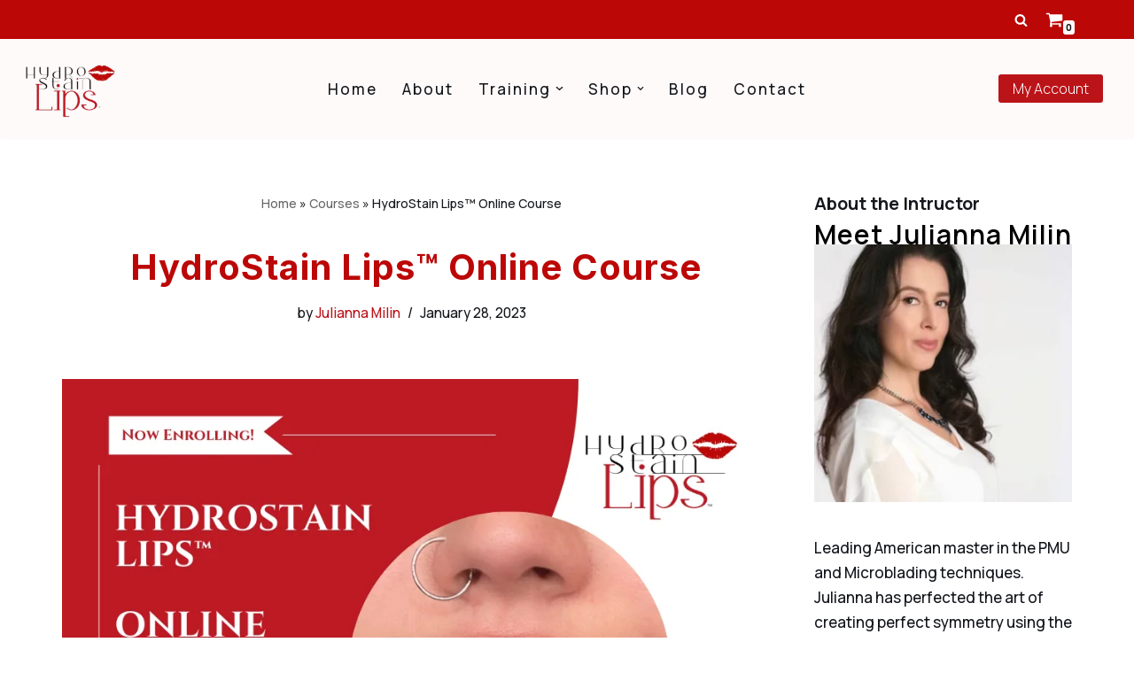

--- FILE ---
content_type: text/html; charset=UTF-8
request_url: https://hydrostainlips.com/courses/hydrostain-lips-online-course/
body_size: 55050
content:
<!DOCTYPE html>
<html lang="en-US">

<head>
	
	<meta charset="UTF-8">
	<meta name="viewport" content="width=device-width, initial-scale=1, minimum-scale=1">
	<link rel="profile" href="http://gmpg.org/xfn/11">
		<meta name='robots' content='index, follow, max-image-preview:large, max-snippet:-1, max-video-preview:-1' />
	<style>img:is([sizes="auto" i], [sizes^="auto," i]) { contain-intrinsic-size: 3000px 1500px }</style>
	
	<!-- This site is optimized with the Yoast SEO plugin v25.0 - https://yoast.com/wordpress/plugins/seo/ -->
	<title>HydroStain Lips™ Online Course - HydroStain Lips™</title>
	<link rel="canonical" href="https://hydrostainlips.com/courses/hydrostain-lips-online-course/" />
	<meta property="og:locale" content="en_US" />
	<meta property="og:type" content="article" />
	<meta property="og:title" content="HydroStain Lips™ Online Course - HydroStain Lips™" />
	<meta property="og:description" content="Now Enrolling! The HydroStain Lips™ Online Course is a comprehensive program that teaches you how to achieve beautiful, long-lasting lip color that stays put even through eating, drinking, and everyday wear and tear, as well as a holistic lip filler technique. This self-paced course covers everything you need to know about the Patented HydroStain Lips™&hellip;&nbsp;Read More &raquo;HydroStain Lips™ Online Course" />
	<meta property="og:url" content="https://hydrostainlips.com/courses/hydrostain-lips-online-course/" />
	<meta property="og:site_name" content="HydroStain Lips™" />
	<meta property="article:modified_time" content="2023-04-24T00:00:39+00:00" />
	<meta property="og:image" content="https://hydrostainlips.com/wp-content/uploads/2023/01/HydroStain-Lips-Online-Course-new-1.png" />
	<meta property="og:image:width" content="930" />
	<meta property="og:image:height" content="620" />
	<meta property="og:image:type" content="image/png" />
	<meta name="twitter:card" content="summary_large_image" />
	<meta name="twitter:label1" content="Est. reading time" />
	<meta name="twitter:data1" content="1 minute" />
	<script type="application/ld+json" class="yoast-schema-graph">{"@context":"https://schema.org","@graph":[{"@type":"WebPage","@id":"https://hydrostainlips.com/courses/hydrostain-lips-online-course/","url":"https://hydrostainlips.com/courses/hydrostain-lips-online-course/","name":"HydroStain Lips™ Online Course - HydroStain Lips™","isPartOf":{"@id":"https://hydrostainlips.com/#website"},"primaryImageOfPage":{"@id":"https://hydrostainlips.com/courses/hydrostain-lips-online-course/#primaryimage"},"image":{"@id":"https://hydrostainlips.com/courses/hydrostain-lips-online-course/#primaryimage"},"thumbnailUrl":"https://hydrostainlips.com/wp-content/uploads/2023/01/HydroStain-Lips-Online-Course-new-1.png","datePublished":"2023-01-28T22:04:32+00:00","dateModified":"2023-04-24T00:00:39+00:00","breadcrumb":{"@id":"https://hydrostainlips.com/courses/hydrostain-lips-online-course/#breadcrumb"},"inLanguage":"en-US","potentialAction":[{"@type":"ReadAction","target":["https://hydrostainlips.com/courses/hydrostain-lips-online-course/"]}]},{"@type":"ImageObject","inLanguage":"en-US","@id":"https://hydrostainlips.com/courses/hydrostain-lips-online-course/#primaryimage","url":"https://hydrostainlips.com/wp-content/uploads/2023/01/HydroStain-Lips-Online-Course-new-1.png","contentUrl":"https://hydrostainlips.com/wp-content/uploads/2023/01/HydroStain-Lips-Online-Course-new-1.png","width":930,"height":620},{"@type":"BreadcrumbList","@id":"https://hydrostainlips.com/courses/hydrostain-lips-online-course/#breadcrumb","itemListElement":[{"@type":"ListItem","position":1,"name":"Home","item":"https://hydrostainlips.com/"},{"@type":"ListItem","position":2,"name":"Courses","item":"https://hydrostainlips.com/courses/"},{"@type":"ListItem","position":3,"name":"HydroStain Lips™ Online Course"}]},{"@type":"WebSite","@id":"https://hydrostainlips.com/#website","url":"https://hydrostainlips.com/","name":"HydroStain Lips™","description":"Semi-Permanent Lip Filler and Stain","publisher":{"@id":"https://hydrostainlips.com/#organization"},"potentialAction":[{"@type":"SearchAction","target":{"@type":"EntryPoint","urlTemplate":"https://hydrostainlips.com/?s={search_term_string}"},"query-input":{"@type":"PropertyValueSpecification","valueRequired":true,"valueName":"search_term_string"}}],"inLanguage":"en-US"},{"@type":"Organization","@id":"https://hydrostainlips.com/#organization","name":"HydroStain Lips™","url":"https://hydrostainlips.com/","logo":{"@type":"ImageObject","inLanguage":"en-US","@id":"https://hydrostainlips.com/#/schema/logo/image/","url":"https://hydrostainlips.com/wp-content/uploads/2022/08/cropped-Copy-of-Copy-of-hydrostain-lips-1-1.jpeg","contentUrl":"https://hydrostainlips.com/wp-content/uploads/2022/08/cropped-Copy-of-Copy-of-hydrostain-lips-1-1.jpeg","width":512,"height":512,"caption":"HydroStain Lips™"},"image":{"@id":"https://hydrostainlips.com/#/schema/logo/image/"}}]}</script>
	<!-- / Yoast SEO plugin. -->


<link rel='dns-prefetch' href='//www.googletagmanager.com' />
<link rel='dns-prefetch' href='//fonts.googleapis.com' />
<link rel="alternate" type="application/rss+xml" title="HydroStain Lips™ &raquo; Feed" href="https://hydrostainlips.com/feed/" />
<link rel="alternate" type="application/rss+xml" title="HydroStain Lips™ &raquo; Comments Feed" href="https://hydrostainlips.com/comments/feed/" />
		<!-- This site uses the Google Analytics by MonsterInsights plugin v9.5.1 - Using Analytics tracking - https://www.monsterinsights.com/ -->
							<script src="//www.googletagmanager.com/gtag/js?id=G-PQSG3H04YS"  data-cfasync="false" data-wpfc-render="false" async></script>
			<script data-cfasync="false" data-wpfc-render="false">
				var mi_version = '9.5.1';
				var mi_track_user = true;
				var mi_no_track_reason = '';
								var MonsterInsightsDefaultLocations = {"page_location":"https:\/\/hydrostainlips.com\/courses\/hydrostain-lips-online-course\/"};
				if ( typeof MonsterInsightsPrivacyGuardFilter === 'function' ) {
					var MonsterInsightsLocations = (typeof MonsterInsightsExcludeQuery === 'object') ? MonsterInsightsPrivacyGuardFilter( MonsterInsightsExcludeQuery ) : MonsterInsightsPrivacyGuardFilter( MonsterInsightsDefaultLocations );
				} else {
					var MonsterInsightsLocations = (typeof MonsterInsightsExcludeQuery === 'object') ? MonsterInsightsExcludeQuery : MonsterInsightsDefaultLocations;
				}

								var disableStrs = [
										'ga-disable-G-PQSG3H04YS',
									];

				/* Function to detect opted out users */
				function __gtagTrackerIsOptedOut() {
					for (var index = 0; index < disableStrs.length; index++) {
						if (document.cookie.indexOf(disableStrs[index] + '=true') > -1) {
							return true;
						}
					}

					return false;
				}

				/* Disable tracking if the opt-out cookie exists. */
				if (__gtagTrackerIsOptedOut()) {
					for (var index = 0; index < disableStrs.length; index++) {
						window[disableStrs[index]] = true;
					}
				}

				/* Opt-out function */
				function __gtagTrackerOptout() {
					for (var index = 0; index < disableStrs.length; index++) {
						document.cookie = disableStrs[index] + '=true; expires=Thu, 31 Dec 2099 23:59:59 UTC; path=/';
						window[disableStrs[index]] = true;
					}
				}

				if ('undefined' === typeof gaOptout) {
					function gaOptout() {
						__gtagTrackerOptout();
					}
				}
								window.dataLayer = window.dataLayer || [];

				window.MonsterInsightsDualTracker = {
					helpers: {},
					trackers: {},
				};
				if (mi_track_user) {
					function __gtagDataLayer() {
						dataLayer.push(arguments);
					}

					function __gtagTracker(type, name, parameters) {
						if (!parameters) {
							parameters = {};
						}

						if (parameters.send_to) {
							__gtagDataLayer.apply(null, arguments);
							return;
						}

						if (type === 'event') {
														parameters.send_to = monsterinsights_frontend.v4_id;
							var hookName = name;
							if (typeof parameters['event_category'] !== 'undefined') {
								hookName = parameters['event_category'] + ':' + name;
							}

							if (typeof MonsterInsightsDualTracker.trackers[hookName] !== 'undefined') {
								MonsterInsightsDualTracker.trackers[hookName](parameters);
							} else {
								__gtagDataLayer('event', name, parameters);
							}
							
						} else {
							__gtagDataLayer.apply(null, arguments);
						}
					}

					__gtagTracker('js', new Date());
					__gtagTracker('set', {
						'developer_id.dZGIzZG': true,
											});
					if ( MonsterInsightsLocations.page_location ) {
						__gtagTracker('set', MonsterInsightsLocations);
					}
										__gtagTracker('config', 'G-PQSG3H04YS', {"forceSSL":"true","link_attribution":"true"} );
															window.gtag = __gtagTracker;										(function () {
						/* https://developers.google.com/analytics/devguides/collection/analyticsjs/ */
						/* ga and __gaTracker compatibility shim. */
						var noopfn = function () {
							return null;
						};
						var newtracker = function () {
							return new Tracker();
						};
						var Tracker = function () {
							return null;
						};
						var p = Tracker.prototype;
						p.get = noopfn;
						p.set = noopfn;
						p.send = function () {
							var args = Array.prototype.slice.call(arguments);
							args.unshift('send');
							__gaTracker.apply(null, args);
						};
						var __gaTracker = function () {
							var len = arguments.length;
							if (len === 0) {
								return;
							}
							var f = arguments[len - 1];
							if (typeof f !== 'object' || f === null || typeof f.hitCallback !== 'function') {
								if ('send' === arguments[0]) {
									var hitConverted, hitObject = false, action;
									if ('event' === arguments[1]) {
										if ('undefined' !== typeof arguments[3]) {
											hitObject = {
												'eventAction': arguments[3],
												'eventCategory': arguments[2],
												'eventLabel': arguments[4],
												'value': arguments[5] ? arguments[5] : 1,
											}
										}
									}
									if ('pageview' === arguments[1]) {
										if ('undefined' !== typeof arguments[2]) {
											hitObject = {
												'eventAction': 'page_view',
												'page_path': arguments[2],
											}
										}
									}
									if (typeof arguments[2] === 'object') {
										hitObject = arguments[2];
									}
									if (typeof arguments[5] === 'object') {
										Object.assign(hitObject, arguments[5]);
									}
									if ('undefined' !== typeof arguments[1].hitType) {
										hitObject = arguments[1];
										if ('pageview' === hitObject.hitType) {
											hitObject.eventAction = 'page_view';
										}
									}
									if (hitObject) {
										action = 'timing' === arguments[1].hitType ? 'timing_complete' : hitObject.eventAction;
										hitConverted = mapArgs(hitObject);
										__gtagTracker('event', action, hitConverted);
									}
								}
								return;
							}

							function mapArgs(args) {
								var arg, hit = {};
								var gaMap = {
									'eventCategory': 'event_category',
									'eventAction': 'event_action',
									'eventLabel': 'event_label',
									'eventValue': 'event_value',
									'nonInteraction': 'non_interaction',
									'timingCategory': 'event_category',
									'timingVar': 'name',
									'timingValue': 'value',
									'timingLabel': 'event_label',
									'page': 'page_path',
									'location': 'page_location',
									'title': 'page_title',
									'referrer' : 'page_referrer',
								};
								for (arg in args) {
																		if (!(!args.hasOwnProperty(arg) || !gaMap.hasOwnProperty(arg))) {
										hit[gaMap[arg]] = args[arg];
									} else {
										hit[arg] = args[arg];
									}
								}
								return hit;
							}

							try {
								f.hitCallback();
							} catch (ex) {
							}
						};
						__gaTracker.create = newtracker;
						__gaTracker.getByName = newtracker;
						__gaTracker.getAll = function () {
							return [];
						};
						__gaTracker.remove = noopfn;
						__gaTracker.loaded = true;
						window['__gaTracker'] = __gaTracker;
					})();
									} else {
										console.log("");
					(function () {
						function __gtagTracker() {
							return null;
						}

						window['__gtagTracker'] = __gtagTracker;
						window['gtag'] = __gtagTracker;
					})();
									}
			</script>
				<!-- / Google Analytics by MonsterInsights -->
		<script>
window._wpemojiSettings = {"baseUrl":"https:\/\/s.w.org\/images\/core\/emoji\/15.1.0\/72x72\/","ext":".png","svgUrl":"https:\/\/s.w.org\/images\/core\/emoji\/15.1.0\/svg\/","svgExt":".svg","source":{"concatemoji":"https:\/\/hydrostainlips.com\/wp-includes\/js\/wp-emoji-release.min.js?ver=6.8.1"}};
/*! This file is auto-generated */
!function(i,n){var o,s,e;function c(e){try{var t={supportTests:e,timestamp:(new Date).valueOf()};sessionStorage.setItem(o,JSON.stringify(t))}catch(e){}}function p(e,t,n){e.clearRect(0,0,e.canvas.width,e.canvas.height),e.fillText(t,0,0);var t=new Uint32Array(e.getImageData(0,0,e.canvas.width,e.canvas.height).data),r=(e.clearRect(0,0,e.canvas.width,e.canvas.height),e.fillText(n,0,0),new Uint32Array(e.getImageData(0,0,e.canvas.width,e.canvas.height).data));return t.every(function(e,t){return e===r[t]})}function u(e,t,n){switch(t){case"flag":return n(e,"\ud83c\udff3\ufe0f\u200d\u26a7\ufe0f","\ud83c\udff3\ufe0f\u200b\u26a7\ufe0f")?!1:!n(e,"\ud83c\uddfa\ud83c\uddf3","\ud83c\uddfa\u200b\ud83c\uddf3")&&!n(e,"\ud83c\udff4\udb40\udc67\udb40\udc62\udb40\udc65\udb40\udc6e\udb40\udc67\udb40\udc7f","\ud83c\udff4\u200b\udb40\udc67\u200b\udb40\udc62\u200b\udb40\udc65\u200b\udb40\udc6e\u200b\udb40\udc67\u200b\udb40\udc7f");case"emoji":return!n(e,"\ud83d\udc26\u200d\ud83d\udd25","\ud83d\udc26\u200b\ud83d\udd25")}return!1}function f(e,t,n){var r="undefined"!=typeof WorkerGlobalScope&&self instanceof WorkerGlobalScope?new OffscreenCanvas(300,150):i.createElement("canvas"),a=r.getContext("2d",{willReadFrequently:!0}),o=(a.textBaseline="top",a.font="600 32px Arial",{});return e.forEach(function(e){o[e]=t(a,e,n)}),o}function t(e){var t=i.createElement("script");t.src=e,t.defer=!0,i.head.appendChild(t)}"undefined"!=typeof Promise&&(o="wpEmojiSettingsSupports",s=["flag","emoji"],n.supports={everything:!0,everythingExceptFlag:!0},e=new Promise(function(e){i.addEventListener("DOMContentLoaded",e,{once:!0})}),new Promise(function(t){var n=function(){try{var e=JSON.parse(sessionStorage.getItem(o));if("object"==typeof e&&"number"==typeof e.timestamp&&(new Date).valueOf()<e.timestamp+604800&&"object"==typeof e.supportTests)return e.supportTests}catch(e){}return null}();if(!n){if("undefined"!=typeof Worker&&"undefined"!=typeof OffscreenCanvas&&"undefined"!=typeof URL&&URL.createObjectURL&&"undefined"!=typeof Blob)try{var e="postMessage("+f.toString()+"("+[JSON.stringify(s),u.toString(),p.toString()].join(",")+"));",r=new Blob([e],{type:"text/javascript"}),a=new Worker(URL.createObjectURL(r),{name:"wpTestEmojiSupports"});return void(a.onmessage=function(e){c(n=e.data),a.terminate(),t(n)})}catch(e){}c(n=f(s,u,p))}t(n)}).then(function(e){for(var t in e)n.supports[t]=e[t],n.supports.everything=n.supports.everything&&n.supports[t],"flag"!==t&&(n.supports.everythingExceptFlag=n.supports.everythingExceptFlag&&n.supports[t]);n.supports.everythingExceptFlag=n.supports.everythingExceptFlag&&!n.supports.flag,n.DOMReady=!1,n.readyCallback=function(){n.DOMReady=!0}}).then(function(){return e}).then(function(){var e;n.supports.everything||(n.readyCallback(),(e=n.source||{}).concatemoji?t(e.concatemoji):e.wpemoji&&e.twemoji&&(t(e.twemoji),t(e.wpemoji)))}))}((window,document),window._wpemojiSettings);
</script>

<style id='wp-emoji-styles-inline-css'>

	img.wp-smiley, img.emoji {
		display: inline !important;
		border: none !important;
		box-shadow: none !important;
		height: 1em !important;
		width: 1em !important;
		margin: 0 0.07em !important;
		vertical-align: -0.1em !important;
		background: none !important;
		padding: 0 !important;
	}
</style>
<style id='classic-theme-styles-inline-css'>
/*! This file is auto-generated */
.wp-block-button__link{color:#fff;background-color:#32373c;border-radius:9999px;box-shadow:none;text-decoration:none;padding:calc(.667em + 2px) calc(1.333em + 2px);font-size:1.125em}.wp-block-file__button{background:#32373c;color:#fff;text-decoration:none}
</style>
<style id='global-styles-inline-css'>
:root{--wp--preset--aspect-ratio--square: 1;--wp--preset--aspect-ratio--4-3: 4/3;--wp--preset--aspect-ratio--3-4: 3/4;--wp--preset--aspect-ratio--3-2: 3/2;--wp--preset--aspect-ratio--2-3: 2/3;--wp--preset--aspect-ratio--16-9: 16/9;--wp--preset--aspect-ratio--9-16: 9/16;--wp--preset--color--black: #000000;--wp--preset--color--cyan-bluish-gray: #abb8c3;--wp--preset--color--white: #ffffff;--wp--preset--color--pale-pink: #f78da7;--wp--preset--color--vivid-red: #cf2e2e;--wp--preset--color--luminous-vivid-orange: #ff6900;--wp--preset--color--luminous-vivid-amber: #fcb900;--wp--preset--color--light-green-cyan: #7bdcb5;--wp--preset--color--vivid-green-cyan: #00d084;--wp--preset--color--pale-cyan-blue: #8ed1fc;--wp--preset--color--vivid-cyan-blue: #0693e3;--wp--preset--color--vivid-purple: #9b51e0;--wp--preset--color--neve-link-color: var(--nv-primary-accent);--wp--preset--color--neve-link-hover-color: var(--nv-secondary-accent);--wp--preset--color--nv-site-bg: var(--nv-site-bg);--wp--preset--color--nv-light-bg: var(--nv-light-bg);--wp--preset--color--nv-dark-bg: var(--nv-dark-bg);--wp--preset--color--neve-text-color: var(--nv-text-color);--wp--preset--color--nv-text-dark-bg: var(--nv-text-dark-bg);--wp--preset--color--nv-c-1: var(--nv-c-1);--wp--preset--color--nv-c-2: var(--nv-c-2);--wp--preset--gradient--vivid-cyan-blue-to-vivid-purple: linear-gradient(135deg,rgba(6,147,227,1) 0%,rgb(155,81,224) 100%);--wp--preset--gradient--light-green-cyan-to-vivid-green-cyan: linear-gradient(135deg,rgb(122,220,180) 0%,rgb(0,208,130) 100%);--wp--preset--gradient--luminous-vivid-amber-to-luminous-vivid-orange: linear-gradient(135deg,rgba(252,185,0,1) 0%,rgba(255,105,0,1) 100%);--wp--preset--gradient--luminous-vivid-orange-to-vivid-red: linear-gradient(135deg,rgba(255,105,0,1) 0%,rgb(207,46,46) 100%);--wp--preset--gradient--very-light-gray-to-cyan-bluish-gray: linear-gradient(135deg,rgb(238,238,238) 0%,rgb(169,184,195) 100%);--wp--preset--gradient--cool-to-warm-spectrum: linear-gradient(135deg,rgb(74,234,220) 0%,rgb(151,120,209) 20%,rgb(207,42,186) 40%,rgb(238,44,130) 60%,rgb(251,105,98) 80%,rgb(254,248,76) 100%);--wp--preset--gradient--blush-light-purple: linear-gradient(135deg,rgb(255,206,236) 0%,rgb(152,150,240) 100%);--wp--preset--gradient--blush-bordeaux: linear-gradient(135deg,rgb(254,205,165) 0%,rgb(254,45,45) 50%,rgb(107,0,62) 100%);--wp--preset--gradient--luminous-dusk: linear-gradient(135deg,rgb(255,203,112) 0%,rgb(199,81,192) 50%,rgb(65,88,208) 100%);--wp--preset--gradient--pale-ocean: linear-gradient(135deg,rgb(255,245,203) 0%,rgb(182,227,212) 50%,rgb(51,167,181) 100%);--wp--preset--gradient--electric-grass: linear-gradient(135deg,rgb(202,248,128) 0%,rgb(113,206,126) 100%);--wp--preset--gradient--midnight: linear-gradient(135deg,rgb(2,3,129) 0%,rgb(40,116,252) 100%);--wp--preset--font-size--small: 13px;--wp--preset--font-size--medium: 20px;--wp--preset--font-size--large: 36px;--wp--preset--font-size--x-large: 42px;--wp--preset--spacing--20: 0.44rem;--wp--preset--spacing--30: 0.67rem;--wp--preset--spacing--40: 1rem;--wp--preset--spacing--50: 1.5rem;--wp--preset--spacing--60: 2.25rem;--wp--preset--spacing--70: 3.38rem;--wp--preset--spacing--80: 5.06rem;--wp--preset--shadow--natural: 6px 6px 9px rgba(0, 0, 0, 0.2);--wp--preset--shadow--deep: 12px 12px 50px rgba(0, 0, 0, 0.4);--wp--preset--shadow--sharp: 6px 6px 0px rgba(0, 0, 0, 0.2);--wp--preset--shadow--outlined: 6px 6px 0px -3px rgba(255, 255, 255, 1), 6px 6px rgba(0, 0, 0, 1);--wp--preset--shadow--crisp: 6px 6px 0px rgba(0, 0, 0, 1);}:where(.is-layout-flex){gap: 0.5em;}:where(.is-layout-grid){gap: 0.5em;}body .is-layout-flex{display: flex;}.is-layout-flex{flex-wrap: wrap;align-items: center;}.is-layout-flex > :is(*, div){margin: 0;}body .is-layout-grid{display: grid;}.is-layout-grid > :is(*, div){margin: 0;}:where(.wp-block-columns.is-layout-flex){gap: 2em;}:where(.wp-block-columns.is-layout-grid){gap: 2em;}:where(.wp-block-post-template.is-layout-flex){gap: 1.25em;}:where(.wp-block-post-template.is-layout-grid){gap: 1.25em;}.has-black-color{color: var(--wp--preset--color--black) !important;}.has-cyan-bluish-gray-color{color: var(--wp--preset--color--cyan-bluish-gray) !important;}.has-white-color{color: var(--wp--preset--color--white) !important;}.has-pale-pink-color{color: var(--wp--preset--color--pale-pink) !important;}.has-vivid-red-color{color: var(--wp--preset--color--vivid-red) !important;}.has-luminous-vivid-orange-color{color: var(--wp--preset--color--luminous-vivid-orange) !important;}.has-luminous-vivid-amber-color{color: var(--wp--preset--color--luminous-vivid-amber) !important;}.has-light-green-cyan-color{color: var(--wp--preset--color--light-green-cyan) !important;}.has-vivid-green-cyan-color{color: var(--wp--preset--color--vivid-green-cyan) !important;}.has-pale-cyan-blue-color{color: var(--wp--preset--color--pale-cyan-blue) !important;}.has-vivid-cyan-blue-color{color: var(--wp--preset--color--vivid-cyan-blue) !important;}.has-vivid-purple-color{color: var(--wp--preset--color--vivid-purple) !important;}.has-neve-link-color-color{color: var(--wp--preset--color--neve-link-color) !important;}.has-neve-link-hover-color-color{color: var(--wp--preset--color--neve-link-hover-color) !important;}.has-nv-site-bg-color{color: var(--wp--preset--color--nv-site-bg) !important;}.has-nv-light-bg-color{color: var(--wp--preset--color--nv-light-bg) !important;}.has-nv-dark-bg-color{color: var(--wp--preset--color--nv-dark-bg) !important;}.has-neve-text-color-color{color: var(--wp--preset--color--neve-text-color) !important;}.has-nv-text-dark-bg-color{color: var(--wp--preset--color--nv-text-dark-bg) !important;}.has-nv-c-1-color{color: var(--wp--preset--color--nv-c-1) !important;}.has-nv-c-2-color{color: var(--wp--preset--color--nv-c-2) !important;}.has-black-background-color{background-color: var(--wp--preset--color--black) !important;}.has-cyan-bluish-gray-background-color{background-color: var(--wp--preset--color--cyan-bluish-gray) !important;}.has-white-background-color{background-color: var(--wp--preset--color--white) !important;}.has-pale-pink-background-color{background-color: var(--wp--preset--color--pale-pink) !important;}.has-vivid-red-background-color{background-color: var(--wp--preset--color--vivid-red) !important;}.has-luminous-vivid-orange-background-color{background-color: var(--wp--preset--color--luminous-vivid-orange) !important;}.has-luminous-vivid-amber-background-color{background-color: var(--wp--preset--color--luminous-vivid-amber) !important;}.has-light-green-cyan-background-color{background-color: var(--wp--preset--color--light-green-cyan) !important;}.has-vivid-green-cyan-background-color{background-color: var(--wp--preset--color--vivid-green-cyan) !important;}.has-pale-cyan-blue-background-color{background-color: var(--wp--preset--color--pale-cyan-blue) !important;}.has-vivid-cyan-blue-background-color{background-color: var(--wp--preset--color--vivid-cyan-blue) !important;}.has-vivid-purple-background-color{background-color: var(--wp--preset--color--vivid-purple) !important;}.has-neve-link-color-background-color{background-color: var(--wp--preset--color--neve-link-color) !important;}.has-neve-link-hover-color-background-color{background-color: var(--wp--preset--color--neve-link-hover-color) !important;}.has-nv-site-bg-background-color{background-color: var(--wp--preset--color--nv-site-bg) !important;}.has-nv-light-bg-background-color{background-color: var(--wp--preset--color--nv-light-bg) !important;}.has-nv-dark-bg-background-color{background-color: var(--wp--preset--color--nv-dark-bg) !important;}.has-neve-text-color-background-color{background-color: var(--wp--preset--color--neve-text-color) !important;}.has-nv-text-dark-bg-background-color{background-color: var(--wp--preset--color--nv-text-dark-bg) !important;}.has-nv-c-1-background-color{background-color: var(--wp--preset--color--nv-c-1) !important;}.has-nv-c-2-background-color{background-color: var(--wp--preset--color--nv-c-2) !important;}.has-black-border-color{border-color: var(--wp--preset--color--black) !important;}.has-cyan-bluish-gray-border-color{border-color: var(--wp--preset--color--cyan-bluish-gray) !important;}.has-white-border-color{border-color: var(--wp--preset--color--white) !important;}.has-pale-pink-border-color{border-color: var(--wp--preset--color--pale-pink) !important;}.has-vivid-red-border-color{border-color: var(--wp--preset--color--vivid-red) !important;}.has-luminous-vivid-orange-border-color{border-color: var(--wp--preset--color--luminous-vivid-orange) !important;}.has-luminous-vivid-amber-border-color{border-color: var(--wp--preset--color--luminous-vivid-amber) !important;}.has-light-green-cyan-border-color{border-color: var(--wp--preset--color--light-green-cyan) !important;}.has-vivid-green-cyan-border-color{border-color: var(--wp--preset--color--vivid-green-cyan) !important;}.has-pale-cyan-blue-border-color{border-color: var(--wp--preset--color--pale-cyan-blue) !important;}.has-vivid-cyan-blue-border-color{border-color: var(--wp--preset--color--vivid-cyan-blue) !important;}.has-vivid-purple-border-color{border-color: var(--wp--preset--color--vivid-purple) !important;}.has-neve-link-color-border-color{border-color: var(--wp--preset--color--neve-link-color) !important;}.has-neve-link-hover-color-border-color{border-color: var(--wp--preset--color--neve-link-hover-color) !important;}.has-nv-site-bg-border-color{border-color: var(--wp--preset--color--nv-site-bg) !important;}.has-nv-light-bg-border-color{border-color: var(--wp--preset--color--nv-light-bg) !important;}.has-nv-dark-bg-border-color{border-color: var(--wp--preset--color--nv-dark-bg) !important;}.has-neve-text-color-border-color{border-color: var(--wp--preset--color--neve-text-color) !important;}.has-nv-text-dark-bg-border-color{border-color: var(--wp--preset--color--nv-text-dark-bg) !important;}.has-nv-c-1-border-color{border-color: var(--wp--preset--color--nv-c-1) !important;}.has-nv-c-2-border-color{border-color: var(--wp--preset--color--nv-c-2) !important;}.has-vivid-cyan-blue-to-vivid-purple-gradient-background{background: var(--wp--preset--gradient--vivid-cyan-blue-to-vivid-purple) !important;}.has-light-green-cyan-to-vivid-green-cyan-gradient-background{background: var(--wp--preset--gradient--light-green-cyan-to-vivid-green-cyan) !important;}.has-luminous-vivid-amber-to-luminous-vivid-orange-gradient-background{background: var(--wp--preset--gradient--luminous-vivid-amber-to-luminous-vivid-orange) !important;}.has-luminous-vivid-orange-to-vivid-red-gradient-background{background: var(--wp--preset--gradient--luminous-vivid-orange-to-vivid-red) !important;}.has-very-light-gray-to-cyan-bluish-gray-gradient-background{background: var(--wp--preset--gradient--very-light-gray-to-cyan-bluish-gray) !important;}.has-cool-to-warm-spectrum-gradient-background{background: var(--wp--preset--gradient--cool-to-warm-spectrum) !important;}.has-blush-light-purple-gradient-background{background: var(--wp--preset--gradient--blush-light-purple) !important;}.has-blush-bordeaux-gradient-background{background: var(--wp--preset--gradient--blush-bordeaux) !important;}.has-luminous-dusk-gradient-background{background: var(--wp--preset--gradient--luminous-dusk) !important;}.has-pale-ocean-gradient-background{background: var(--wp--preset--gradient--pale-ocean) !important;}.has-electric-grass-gradient-background{background: var(--wp--preset--gradient--electric-grass) !important;}.has-midnight-gradient-background{background: var(--wp--preset--gradient--midnight) !important;}.has-small-font-size{font-size: var(--wp--preset--font-size--small) !important;}.has-medium-font-size{font-size: var(--wp--preset--font-size--medium) !important;}.has-large-font-size{font-size: var(--wp--preset--font-size--large) !important;}.has-x-large-font-size{font-size: var(--wp--preset--font-size--x-large) !important;}
:where(.wp-block-post-template.is-layout-flex){gap: 1.25em;}:where(.wp-block-post-template.is-layout-grid){gap: 1.25em;}
:where(.wp-block-columns.is-layout-flex){gap: 2em;}:where(.wp-block-columns.is-layout-grid){gap: 2em;}
:root :where(.wp-block-pullquote){font-size: 1.5em;line-height: 1.6;}
</style>
<link rel='stylesheet' id='woocommerce-layout-css' href='https://hydrostainlips.com/wp-content/plugins/woocommerce/assets/css/woocommerce-layout.css?ver=9.8.6' media='all' />
<link rel='stylesheet' id='woocommerce-smallscreen-css' href='https://hydrostainlips.com/wp-content/plugins/woocommerce/assets/css/woocommerce-smallscreen.css?ver=9.8.6' media='only screen and (max-width: 768px)' />
<link rel='stylesheet' id='woocommerce-general-css' href='https://hydrostainlips.com/wp-content/plugins/woocommerce/assets/css/woocommerce.css?ver=9.8.6' media='all' />
<style id='woocommerce-inline-inline-css'>
.woocommerce form .form-row .required { visibility: visible; }
</style>
<link rel='stylesheet' id='wpgmp-frontend-css' href='https://hydrostainlips.com/wp-content/plugins/wp-google-map-plugin/assets/css/wpgmp_all_frontend.min.css?ver=4.8.4' media='all' />
<link rel='stylesheet' id='wpsl-styles-css' href='https://hydrostainlips.com/wp-content/plugins/wp-store-locator/css/styles.min.css?ver=2.2.260' media='all' />
<link rel='stylesheet' id='learndash_quiz_front_css-css' href='//hydrostainlips.com/wp-content/plugins/sfwd-lms/themes/legacy/templates/learndash_quiz_front.min.css?ver=4.5.0.2' media='all' />
<link rel='stylesheet' id='jquery-dropdown-css-css' href='//hydrostainlips.com/wp-content/plugins/sfwd-lms/assets/css/jquery.dropdown.min.css?ver=4.5.0.2' media='all' />
<link rel='stylesheet' id='learndash_lesson_video-css' href='//hydrostainlips.com/wp-content/plugins/sfwd-lms/themes/legacy/templates/learndash_lesson_video.min.css?ver=4.5.0.2' media='all' />
<link rel='stylesheet' id='brands-styles-css' href='https://hydrostainlips.com/wp-content/plugins/woocommerce/assets/css/brands.css?ver=9.8.6' media='all' />
<link rel='stylesheet' id='noty-style-css' href='https://hydrostainlips.com/wp-content/plugins/learndash-achievements/lib/noty/noty.css?ver=1.1.1' media='screen' />
<link rel='stylesheet' id='ld-achievements-style-css' href='https://hydrostainlips.com/wp-content/plugins/learndash-achievements/assets/css/style.css?ver=1.1.1' media='screen' />
<link rel='stylesheet' id='neve-woocommerce-css' href='https://hydrostainlips.com/wp-content/themes/neve/assets/css/woocommerce.min.css?ver=4.0.1' media='all' />
<link rel='stylesheet' id='neve-style-css' href='https://hydrostainlips.com/wp-content/themes/neve/style-main-new.min.css?ver=4.0.1' media='all' />
<style id='neve-style-inline-css'>
.button.button-primary, .is-style-primary .wp-block-button__link {box-shadow: var(--primarybtnshadow, none);} .button.button-primary:hover, .is-style-primary .wp-block-button__link:hover {box-shadow: var(--primarybtnhovershadow, none);} .button.button-secondary, .is-style-secondary .wp-block-button__link {box-shadow: var(--secondarybtnshadow, none);} .button.button-secondary:hover, .is-style-secondary .wp-block-button__link:hover {box-shadow: var(--secondarybtnhovershadow, none);}h1 {font-family: var(--h1fontfamily);}h2 {font-family: var(--h2fontfamily);}h3 {font-family: var(--h3fontfamily);}h4 {font-family: var(--h4fontfamily);}h5 {font-family: var(--h5fontfamily);}h6 {font-family: var(--h6fontfamily);}
.nv-meta-list li.meta:not(:last-child):after { content:"/" }.nv-meta-list .no-mobile{
			display:none;
		}.nv-meta-list li.last::after{
			content: ""!important;
		}@media (min-width: 769px) {
			.nv-meta-list .no-mobile {
				display: inline-block;
			}
			.nv-meta-list li.last:not(:last-child)::after {
		 		content: "/" !important;
			}
		}
 :root{ --container: 748px;--postwidth:100%; --primarybtnbg: var(--nv-primary-accent); --secondarybtnbg: var(--nv-secondary-accent); --primarybtnhoverbg: var(--nv-secondary-accent); --secondarybtnhoverbg: var(--nv-secondary-accent); --primarybtncolor: var(--nv-site-bg); --secondarybtncolor: var(--nv-text-dark-bg); --primarybtnhovercolor: var(--nv-text-color); --secondarybtnhovercolor: var(--nv-text-dark-bg);--primarybtnborderradius:80px;--secondarybtnborderradius:80px;--primarybtnshadow:0px 0px 5px rgba(0,0,0,0.5);;--primarybtnborderwidth:0;--btnpadding:16px 35px;--primarybtnpadding:16px 35px;--secondarybtnpadding:16px 35px; --btnfs: 14px; --btnlineheight: 1.6em; --btntexttransform: capitalize; --btnfontweight: 300; --bodyfontfamily: Manrope; --bodyfontsize: 15px; --bodylineheight: 1.6em; --bodyletterspacing: 0px; --bodyfontweight: 500; --bodytexttransform: none; --headingsfontfamily: Manrope; --h1fontfamily: Inter; --h1fontsize: 39px; --h1fontweight: 700; --h1lineheight: 1.2em; --h1letterspacing: 0px; --h1texttransform: capitalize; --h2fontfamily: Manrope; --h2fontsize: 30px; --h2fontweight: 600; --h2lineheight: 1.3em; --h2letterspacing: 0px; --h2texttransform: capitalize; --h3fontfamily: Manrope; --h3fontsize: 20px; --h3fontweight: 700; --h3lineheight: 1.3em; --h3letterspacing: 0px; --h3texttransform: none; --h4fontfamily: Manrope; --h4fontsize: 16px; --h4fontweight: 200; --h4lineheight: 1.3em; --h4letterspacing: 0px; --h4texttransform: none; --h5fontfamily: Manrope; --h5fontsize: 14px; --h5fontweight: 600; --h5lineheight: 1.3em; --h5letterspacing: 0px; --h5texttransform: none; --h6fontfamily: Manrope; --h6fontsize: 14px; --h6fontweight: 600; --h6lineheight: 1.3em; --h6letterspacing: 0px; --h6texttransform: none;--formfieldborderwidth:2px;--formfieldborderradius:3px; --formfieldbgcolor: var(--nv-site-bg); --formfieldbordercolor: #dddddd; --formfieldcolor: var(--nv-text-color);--formfieldpadding:10px 12px; } .nv-index-posts{ --borderradius:0px; } .single-post-container .alignfull > [class*="__inner-container"], .single-post-container .alignwide > [class*="__inner-container"]{ max-width:718px } .single-product .alignfull > [class*="__inner-container"], .single-product .alignwide > [class*="__inner-container"]{ max-width:718px } .nv-meta-list{ --avatarsize: 20px; } .single .nv-meta-list{ --avatarsize: 20px; } .nv-is-boxed.nv-comments-wrap{ --padding:20px; } .nv-is-boxed.comment-respond{ --padding:20px; } .single:not(.single-product), .page{ --c-vspace:0 0 0 0;; } .global-styled{ --bgcolor: var(--nv-site-bg); } .header-top{ --rowbcolor: var(--nv-light-bg); --color: var(--nv-text-color); --bgcolor: #bc0707; } .header-main{ --rowbcolor: #ba1419; --color: var(--nv-text-color); --bgcolor: var(--nv-light-bg); } .header-bottom{ --rowbcolor: var(--nv-light-bg); --color: var(--nv-text-color); --bgcolor: var(--nv-primary-accent); } .header-menu-sidebar-bg{ --justify: flex-start; --textalign: left;--flexg: 1;--wrapdropdownwidth: auto; --color: var(--nv-text-color); --bgcolor: var(--nv-site-bg); } .header-menu-sidebar{ width: 360px; } .builder-item--logo{ --maxwidth: 75px; --fs: 24px;--padding:10px 0;--margin:0; --textalign: left;--justify: flex-start; } .builder-item--nav-icon,.header-menu-sidebar .close-sidebar-panel .navbar-toggle{ --color: var(--nv-text-color);--borderradius:3px;--borderwidth:0; } .builder-item--nav-icon{ --label-margin:0 5px 0 0;;--padding:10px 15px 10px 15px;;--margin:0; } .builder-item--primary-menu{ --color: var(--nv-text-color); --hovercolor: var(--nv-primary-accent); --hovertextcolor: var(--nv-text-color); --activecolor: #bc0707; --spacing: 20px; --height: 25px;--padding:0;--margin:0; --fontfamily: Manrope; --fontsize: 1em; --lineheight: 1.6em; --letterspacing: 0px; --fontweight: 500; --texttransform: capitalize; --iconsize: 1em; } .hfg-is-group.has-primary-menu .inherit-ff{ --inheritedff: Manrope; --inheritedfw: 500; } .builder-item--button_base{ --primarybtnbg: var(--nv-primary-accent); --primarybtncolor: var(--nv-site-bg); --primarybtnhoverbg: var(--nv-secondary-accent); --primarybtnhovercolor: #fff;--primarybtnborderradius:3px;--primarybtnshadow:none;--primarybtnhovershadow:none;--padding:8px 12px;--margin:0; } .builder-item--header_search{ --height: 45px;--formfieldborderwidth:2px;--formfieldborderradius:2px; --formfieldbordercolor: var(--nv-primary-accent); --formfieldcolor: var(--nv-primary-accent);--padding:0;--margin:0; } .builder-item--header_search_responsive{ --iconsize: 15px; --color: var(--nv-site-bg); --hovercolor: var(--nv-site-bg); --formfieldfontsize: 14px;--formfieldborderwidth:1px;--formfieldborderradius:2px; --formfieldbordercolor: var(--nv-primary-accent); --formfieldcolor: var(--nv-primary-accent); --height: 40px;--padding:0 10px;--margin:0; } .builder-item--header_cart_icon{ --iconsize: 20px; --labelsize: 15px; --color: var(--nv-site-bg);--padding:0 10px;--margin:0; } .footer-top-inner .row{ grid-template-columns:1fr 1fr 1fr; --valign: flex-start; } .footer-top{ --rowbcolor: var(--nv-light-bg); --color: var(--nv-site-bg); --bgcolor: var(--nv-primary-accent); } .footer-main-inner .row{ grid-template-columns:1fr 1fr 1fr; --valign: flex-start; } .footer-main{ --rowbcolor: var(--nv-light-bg); --color: var(--nv-text-color); --bgcolor: var(--nv-primary-accent); } .footer-bottom-inner .row{ grid-template-columns:1fr 1fr 1fr; --valign: flex-start; } .footer-bottom{ --rowbcolor: var(--nv-light-bg); --color: var(--nv-primary-accent); --bgcolor: var(--nv-primary-accent); } .builder-item--footer-one-widgets{ --padding:0;--margin:0; --textalign: center;--justify: center; } .builder-item--footer-four-widgets{ --padding:0;--margin:0; --textalign: center;--justify: center; } .builder-item--footer-menu{ --color: var(--nv-site-bg); --hovercolor: var(--nv-site-bg); --spacing: 12px; --height: 24px;--padding:0;--margin:0; --fontfamily: Poppins; --fontsize: 16px; --lineheight: 1.6em; --letterspacing: 0.1px; --fontweight: 400; --texttransform: none; --iconsize: 16px; --textalign: center;--justify: center; } @media(min-width: 576px){ :root{ --container: 992px;--postwidth:50%;--btnpadding:16px 35px;--primarybtnpadding:16px 35px;--secondarybtnpadding:16px 35px; --btnfs: 14px; --btnlineheight: 1.6em; --bodyfontsize: 16px; --bodylineheight: 1.6em; --bodyletterspacing: 0px; --h1fontsize: 55px; --h1lineheight: 1.3em; --h1letterspacing: 0px; --h2fontsize: 35px; --h2lineheight: 1.3em; --h2letterspacing: 0px; --h3fontsize: 20px; --h3lineheight: 1.3em; --h3letterspacing: 0px; --h4fontsize: 16px; --h4lineheight: 1.3em; --h4letterspacing: 0px; --h5fontsize: 14px; --h5lineheight: 1.3em; --h5letterspacing: 0px; --h6fontsize: 14px; --h6lineheight: 1.3em; --h6letterspacing: 0px; } .single-post-container .alignfull > [class*="__inner-container"], .single-post-container .alignwide > [class*="__inner-container"]{ max-width:962px } .single-product .alignfull > [class*="__inner-container"], .single-product .alignwide > [class*="__inner-container"]{ max-width:962px } .nv-meta-list{ --avatarsize: 20px; } .single .nv-meta-list{ --avatarsize: 20px; } .nv-is-boxed.nv-comments-wrap{ --padding:30px; } .nv-is-boxed.comment-respond{ --padding:30px; } .single:not(.single-product), .page{ --c-vspace:0 0 0 0;; } .header-menu-sidebar-bg{ --justify: flex-start; --textalign: left;--flexg: 1;--wrapdropdownwidth: auto; } .header-menu-sidebar{ width: 360px; } .builder-item--logo{ --maxwidth: 32px; --fs: 24px;--padding:10px 0;--margin:0; --textalign: left;--justify: flex-start; } .builder-item--nav-icon{ --label-margin:0 5px 0 0;;--padding:10px 15px;--margin:0; } .builder-item--primary-menu{ --spacing: 20px; --height: 25px;--padding:0;--margin:0; --fontsize: 1em; --lineheight: 1.6em; --letterspacing: 0px; --iconsize: 1em; } .builder-item--button_base{ --padding:8px 12px;--margin:0; } .builder-item--header_search{ --height: 40px;--formfieldborderwidth:1px;--formfieldborderradius:2px;--padding:0;--margin:0; } .builder-item--header_search_responsive{ --formfieldfontsize: 14px;--formfieldborderwidth:1px;--formfieldborderradius:2px; --height: 40px;--padding:0 10px;--margin:0; } .builder-item--header_cart_icon{ --padding:0 10px;--margin:0; } .builder-item--footer-one-widgets{ --padding:0;--margin:0; --textalign: center;--justify: center; } .builder-item--footer-four-widgets{ --padding:0;--margin:0; --textalign: left;--justify: flex-start; } .builder-item--footer-menu{ --spacing: 20px; --height: 25px;--padding:0;--margin:0; --fontsize: 1em; --lineheight: 1.6em; --letterspacing: 0px; --iconsize: 1em; --textalign: center;--justify: center; } }@media(min-width: 960px){ :root{ --container: 1170px;--postwidth:33.333333333333%;--btnpadding:16px 35px;--primarybtnpadding:16px 35px;--secondarybtnpadding:16px 35px; --btnfs: 16px; --btnlineheight: 1em; --bodyfontsize: 17px; --bodylineheight: 1.7em; --bodyletterspacing: 0px; --h1fontsize: 040px; --h1lineheight: 1.4em; --h1letterspacing: 1px; --h2fontsize: 30px; --h2lineheight: 1.4em; --h2letterspacing: 1px; --h3fontsize: 018px; --h3lineheight: 1.3em; --h3letterspacing: 1px; --h4fontsize: 20px; --h4lineheight: 1.3em; --h4letterspacing: 1px; --h5fontsize: 16px; --h5lineheight: 1.3em; --h5letterspacing: 0px; --h6fontsize: 16px; --h6lineheight: 1.3em; --h6letterspacing: 0px; } body:not(.single):not(.archive):not(.blog):not(.search):not(.error404) .neve-main > .container .col, body.post-type-archive-course .neve-main > .container .col, body.post-type-archive-llms_membership .neve-main > .container .col{ max-width: 100%; } body:not(.single):not(.archive):not(.blog):not(.search):not(.error404) .nv-sidebar-wrap, body.post-type-archive-course .nv-sidebar-wrap, body.post-type-archive-llms_membership .nv-sidebar-wrap{ max-width: 0%; } .neve-main > .archive-container .nv-index-posts.col{ max-width: 100%; } .neve-main > .archive-container .nv-sidebar-wrap{ max-width: 0%; } .neve-main > .single-post-container .nv-single-post-wrap.col{ max-width: 70%; } .single-post-container .alignfull > [class*="__inner-container"], .single-post-container .alignwide > [class*="__inner-container"]{ max-width:789px } .container-fluid.single-post-container .alignfull > [class*="__inner-container"], .container-fluid.single-post-container .alignwide > [class*="__inner-container"]{ max-width:calc(70% + 15px) } .neve-main > .single-post-container .nv-sidebar-wrap{ max-width: 30%; } .archive.woocommerce .neve-main > .shop-container .nv-shop.col{ max-width: 100%; } .archive.woocommerce .neve-main > .shop-container .nv-sidebar-wrap{ max-width: 0%; } .single-product .neve-main > .shop-container .nv-shop.col{ max-width: 100%; } .single-product .alignfull > [class*="__inner-container"], .single-product .alignwide > [class*="__inner-container"]{ max-width:1140px } .single-product .container-fluid .alignfull > [class*="__inner-container"], .single-product .alignwide > [class*="__inner-container"]{ max-width:calc(100% + 15px) } .single-product .neve-main > .shop-container .nv-sidebar-wrap{ max-width: 0%; } .nv-meta-list{ --avatarsize: 20px; } .single .nv-meta-list{ --avatarsize: 20px; } .nv-is-boxed.nv-comments-wrap{ --padding:40px; } .nv-is-boxed.comment-respond{ --padding:40px; } .single:not(.single-product), .page{ --c-vspace:0 0 0 0;; } .header-menu-sidebar-bg{ --justify: flex-start; --textalign: left;--flexg: 1;--wrapdropdownwidth: auto; } .header-menu-sidebar{ width: 360px; } .builder-item--logo{ --maxwidth: 127px; --fs: 24px;--padding:10px 0;--margin:0; --textalign: left;--justify: flex-start; } .builder-item--nav-icon{ --label-margin:0 5px 0 0;;--padding:10px 15px;--margin:0; } .builder-item--primary-menu{ --spacing: 20px; --height: 25px;--padding:0;--margin:0; --fontsize: 1em; --lineheight: 1.6em; --letterspacing: 2px; --iconsize: 1em; } .builder-item--button_base{ --padding:8px 16px;--margin:0 20px 0 0;; } .builder-item--header_search{ --height: 40px;--formfieldborderwidth:1px;--formfieldborderradius:2px;--padding:0;--margin:0; } .builder-item--header_search_responsive{ --formfieldfontsize: 27px;--formfieldborderwidth:4px;--formfieldborderradius:2px; --height: 58px;--padding:0 10px;--margin:0; } .builder-item--header_cart_icon{ --padding:0 10px;--margin:0; } .builder-item--footer-one-widgets{ --padding:0;--margin:0; --textalign: center;--justify: center; } .builder-item--footer-four-widgets{ --padding:0;--margin:0; --textalign: center;--justify: center; } .builder-item--footer-menu{ --spacing: 12px; --height: 17px;--padding:0;--margin:0; --fontsize: 16px; --lineheight: 1.2em; --letterspacing: -0.8px; --iconsize: 16px; --textalign: left;--justify: flex-start; } }.nv-content-wrap .elementor a:not(.button):not(.wp-block-file__button){ text-decoration: none; }:root{--nv-primary-accent:#ba1419;--nv-secondary-accent:#eaadb9;--nv-site-bg:#ffffff;--nv-light-bg:#fffafa;--nv-dark-bg:#c00000;--nv-text-color:#14171c;--nv-text-dark-bg:#ffffff;--nv-c-1:#8bcf95;--nv-c-2:#be574b;--nv-fallback-ff:Arial, Helvetica, sans-serif;}
:root{--e-global-color-nvprimaryaccent:#ba1419;--e-global-color-nvsecondaryaccent:#eaadb9;--e-global-color-nvsitebg:#ffffff;--e-global-color-nvlightbg:#fffafa;--e-global-color-nvdarkbg:#c00000;--e-global-color-nvtextcolor:#14171c;--e-global-color-nvtextdarkbg:#ffffff;--e-global-color-nvc1:#8bcf95;--e-global-color-nvc2:#be574b;}
</style>
<link rel='stylesheet' id='learndash-front-css' href='//hydrostainlips.com/wp-content/plugins/sfwd-lms/themes/ld30/assets/css/learndash.min.css?ver=4.5.0.2' media='all' />
<style id='learndash-front-inline-css'>
		.learndash-wrapper .ld-item-list .ld-item-list-item.ld-is-next,
		.learndash-wrapper .wpProQuiz_content .wpProQuiz_questionListItem label:focus-within {
			border-color: #bc0707;
		}

		/*
		.learndash-wrapper a:not(.ld-button):not(#quiz_continue_link):not(.ld-focus-menu-link):not(.btn-blue):not(#quiz_continue_link):not(.ld-js-register-account):not(#ld-focus-mode-course-heading):not(#btn-join):not(.ld-item-name):not(.ld-table-list-item-preview):not(.ld-lesson-item-preview-heading),
		 */

		.learndash-wrapper .ld-breadcrumbs a,
		.learndash-wrapper .ld-lesson-item.ld-is-current-lesson .ld-lesson-item-preview-heading,
		.learndash-wrapper .ld-lesson-item.ld-is-current-lesson .ld-lesson-title,
		.learndash-wrapper .ld-primary-color-hover:hover,
		.learndash-wrapper .ld-primary-color,
		.learndash-wrapper .ld-primary-color-hover:hover,
		.learndash-wrapper .ld-primary-color,
		.learndash-wrapper .ld-tabs .ld-tabs-navigation .ld-tab.ld-active,
		.learndash-wrapper .ld-button.ld-button-transparent,
		.learndash-wrapper .ld-button.ld-button-reverse,
		.learndash-wrapper .ld-icon-certificate,
		.learndash-wrapper .ld-login-modal .ld-login-modal-login .ld-modal-heading,
		#wpProQuiz_user_content a,
		.learndash-wrapper .ld-item-list .ld-item-list-item a.ld-item-name:hover,
		.learndash-wrapper .ld-focus-comments__heading-actions .ld-expand-button,
		.learndash-wrapper .ld-focus-comments__heading a,
		.learndash-wrapper .ld-focus-comments .comment-respond a,
		.learndash-wrapper .ld-focus-comment .ld-comment-reply a.comment-reply-link:hover,
		.learndash-wrapper .ld-expand-button.ld-button-alternate {
			color: #bc0707 !important;
		}

		.learndash-wrapper .ld-focus-comment.bypostauthor>.ld-comment-wrapper,
		.learndash-wrapper .ld-focus-comment.role-group_leader>.ld-comment-wrapper,
		.learndash-wrapper .ld-focus-comment.role-administrator>.ld-comment-wrapper {
			background-color:rgba(188, 7, 7, 0.03) !important;
		}


		.learndash-wrapper .ld-primary-background,
		.learndash-wrapper .ld-tabs .ld-tabs-navigation .ld-tab.ld-active:after {
			background: #bc0707 !important;
		}



		.learndash-wrapper .ld-course-navigation .ld-lesson-item.ld-is-current-lesson .ld-status-incomplete,
		.learndash-wrapper .ld-focus-comment.bypostauthor:not(.ptype-sfwd-assignment) >.ld-comment-wrapper>.ld-comment-avatar img,
		.learndash-wrapper .ld-focus-comment.role-group_leader>.ld-comment-wrapper>.ld-comment-avatar img,
		.learndash-wrapper .ld-focus-comment.role-administrator>.ld-comment-wrapper>.ld-comment-avatar img {
			border-color: #bc0707 !important;
		}



		.learndash-wrapper .ld-loading::before {
			border-top:3px solid #bc0707 !important;
		}

		.learndash-wrapper .ld-button:hover:not(.learndash-link-previous-incomplete):not(.ld-button-transparent),
		#learndash-tooltips .ld-tooltip:after,
		#learndash-tooltips .ld-tooltip,
		.learndash-wrapper .ld-primary-background,
		.learndash-wrapper .btn-join,
		.learndash-wrapper #btn-join,
		.learndash-wrapper .ld-button:not(.ld-button-reverse):not(.learndash-link-previous-incomplete):not(.ld-button-transparent),
		.learndash-wrapper .ld-expand-button,
		.learndash-wrapper .wpProQuiz_content .wpProQuiz_button:not(.wpProQuiz_button_reShowQuestion):not(.wpProQuiz_button_restartQuiz),
		.learndash-wrapper .wpProQuiz_content .wpProQuiz_button2,
		.learndash-wrapper .ld-focus .ld-focus-sidebar .ld-course-navigation-heading,
		.learndash-wrapper .ld-focus .ld-focus-sidebar .ld-focus-sidebar-trigger,
		.learndash-wrapper .ld-focus-comments .form-submit #submit,
		.learndash-wrapper .ld-login-modal input[type='submit'],
		.learndash-wrapper .ld-login-modal .ld-login-modal-register,
		.learndash-wrapper .wpProQuiz_content .wpProQuiz_certificate a.btn-blue,
		.learndash-wrapper .ld-focus .ld-focus-header .ld-user-menu .ld-user-menu-items a,
		#wpProQuiz_user_content table.wp-list-table thead th,
		#wpProQuiz_overlay_close,
		.learndash-wrapper .ld-expand-button.ld-button-alternate .ld-icon {
			background-color: #bc0707 !important;
		}

		.learndash-wrapper .ld-focus .ld-focus-header .ld-user-menu .ld-user-menu-items:before {
			border-bottom-color: #bc0707 !important;
		}

		.learndash-wrapper .ld-button.ld-button-transparent:hover {
			background: transparent !important;
		}

		.learndash-wrapper .ld-focus .ld-focus-header .sfwd-mark-complete .learndash_mark_complete_button,
		.learndash-wrapper .ld-focus .ld-focus-header #sfwd-mark-complete #learndash_mark_complete_button,
		.learndash-wrapper .ld-button.ld-button-transparent,
		.learndash-wrapper .ld-button.ld-button-alternate,
		.learndash-wrapper .ld-expand-button.ld-button-alternate {
			background-color:transparent !important;
		}

		.learndash-wrapper .ld-focus-header .ld-user-menu .ld-user-menu-items a,
		.learndash-wrapper .ld-button.ld-button-reverse:hover,
		.learndash-wrapper .ld-alert-success .ld-alert-icon.ld-icon-certificate,
		.learndash-wrapper .ld-alert-warning .ld-button:not(.learndash-link-previous-incomplete),
		.learndash-wrapper .ld-primary-background.ld-status {
			color:white !important;
		}

		.learndash-wrapper .ld-status.ld-status-unlocked {
			background-color: rgba(188,7,7,0.2) !important;
			color: #bc0707 !important;
		}

		.learndash-wrapper .wpProQuiz_content .wpProQuiz_addToplist {
			background-color: rgba(188,7,7,0.1) !important;
			border: 1px solid #bc0707 !important;
		}

		.learndash-wrapper .wpProQuiz_content .wpProQuiz_toplistTable th {
			background: #bc0707 !important;
		}

		.learndash-wrapper .wpProQuiz_content .wpProQuiz_toplistTrOdd {
			background-color: rgba(188,7,7,0.1) !important;
		}

		.learndash-wrapper .wpProQuiz_content .wpProQuiz_reviewDiv li.wpProQuiz_reviewQuestionTarget {
			background-color: #bc0707 !important;
		}
		.learndash-wrapper .wpProQuiz_content .wpProQuiz_time_limit .wpProQuiz_progress {
			background-color: #bc0707 !important;
		}
		
		.learndash-wrapper #quiz_continue_link,
		.learndash-wrapper .ld-secondary-background,
		.learndash-wrapper .learndash_mark_complete_button,
		.learndash-wrapper #learndash_mark_complete_button,
		.learndash-wrapper .ld-status-complete,
		.learndash-wrapper .ld-alert-success .ld-button,
		.learndash-wrapper .ld-alert-success .ld-alert-icon {
			background-color: #89c164 !important;
		}

		.learndash-wrapper .wpProQuiz_content a#quiz_continue_link {
			background-color: #89c164 !important;
		}

		.learndash-wrapper .course_progress .sending_progress_bar {
			background: #89c164 !important;
		}

		.learndash-wrapper .wpProQuiz_content .wpProQuiz_button_reShowQuestion:hover, .learndash-wrapper .wpProQuiz_content .wpProQuiz_button_restartQuiz:hover {
			background-color: #89c164 !important;
			opacity: 0.75;
		}

		.learndash-wrapper .ld-secondary-color-hover:hover,
		.learndash-wrapper .ld-secondary-color,
		.learndash-wrapper .ld-focus .ld-focus-header .sfwd-mark-complete .learndash_mark_complete_button,
		.learndash-wrapper .ld-focus .ld-focus-header #sfwd-mark-complete #learndash_mark_complete_button,
		.learndash-wrapper .ld-focus .ld-focus-header .sfwd-mark-complete:after {
			color: #89c164 !important;
		}

		.learndash-wrapper .ld-secondary-in-progress-icon {
			border-left-color: #89c164 !important;
			border-top-color: #89c164 !important;
		}

		.learndash-wrapper .ld-alert-success {
			border-color: #89c164;
			background-color: transparent !important;
			color: #89c164;
		}

		.learndash-wrapper .wpProQuiz_content .wpProQuiz_reviewQuestion li.wpProQuiz_reviewQuestionSolved,
		.learndash-wrapper .wpProQuiz_content .wpProQuiz_box li.wpProQuiz_reviewQuestionSolved {
			background-color: #89c164 !important;
		}

		.learndash-wrapper .wpProQuiz_content  .wpProQuiz_reviewLegend span.wpProQuiz_reviewColor_Answer {
			background-color: #89c164 !important;
		}

		
		.learndash-wrapper .ld-alert-warning {
			background-color:transparent;
		}

		.learndash-wrapper .ld-status-waiting,
		.learndash-wrapper .ld-alert-warning .ld-alert-icon {
			background-color: #dd5252 !important;
		}

		.learndash-wrapper .ld-tertiary-color-hover:hover,
		.learndash-wrapper .ld-tertiary-color,
		.learndash-wrapper .ld-alert-warning {
			color: #dd5252 !important;
		}

		.learndash-wrapper .ld-tertiary-background {
			background-color: #dd5252 !important;
		}

		.learndash-wrapper .ld-alert-warning {
			border-color: #dd5252 !important;
		}

		.learndash-wrapper .ld-tertiary-background,
		.learndash-wrapper .ld-alert-warning .ld-alert-icon {
			color:white !important;
		}

		.learndash-wrapper .wpProQuiz_content .wpProQuiz_reviewQuestion li.wpProQuiz_reviewQuestionReview,
		.learndash-wrapper .wpProQuiz_content .wpProQuiz_box li.wpProQuiz_reviewQuestionReview {
			background-color: #dd5252 !important;
		}

		.learndash-wrapper .wpProQuiz_content  .wpProQuiz_reviewLegend span.wpProQuiz_reviewColor_Review {
			background-color: #dd5252 !important;
		}

		
</style>
<link rel='stylesheet' id='elementor-icons-css' href='https://hydrostainlips.com/wp-content/plugins/elementor/assets/lib/eicons/css/elementor-icons.min.css?ver=5.25.0' media='all' />
<link rel='stylesheet' id='elementor-frontend-css' href='https://hydrostainlips.com/wp-content/plugins/elementor/assets/css/frontend-lite.min.css?ver=3.18.3' media='all' />
<link rel='stylesheet' id='swiper-css' href='https://hydrostainlips.com/wp-content/plugins/elementor/assets/lib/swiper/css/swiper.min.css?ver=5.3.6' media='all' />
<link rel='stylesheet' id='elementor-post-42-css' href='https://hydrostainlips.com/wp-content/uploads/elementor/css/post-42.css?ver=1746533960' media='all' />
<link rel='stylesheet' id='elementor-post-1398-css' href='https://hydrostainlips.com/wp-content/uploads/elementor/css/post-1398.css?ver=1747691826' media='all' />
<link rel='stylesheet' id='neve-google-font-manrope-css' href='//fonts.googleapis.com/css?family=Manrope%3A500%2C400%2C700%2C600%2C200&#038;display=swap&#038;ver=4.0.1' media='all' />
<link rel='stylesheet' id='neve-google-font-poppins-css' href='//fonts.googleapis.com/css?family=Poppins%3A400&#038;display=swap&#038;ver=4.0.1' media='all' />
<link rel='stylesheet' id='neve-google-font-inter-css' href='//fonts.googleapis.com/css?family=Inter%3A400&#038;display=swap&#038;ver=4.0.1' media='all' />
<link rel='stylesheet' id='google-fonts-1-css' href='https://fonts.googleapis.com/css?family=El+Messiri%3A100%2C100italic%2C200%2C200italic%2C300%2C300italic%2C400%2C400italic%2C500%2C500italic%2C600%2C600italic%2C700%2C700italic%2C800%2C800italic%2C900%2C900italic%7CManrope%3A100%2C100italic%2C200%2C200italic%2C300%2C300italic%2C400%2C400italic%2C500%2C500italic%2C600%2C600italic%2C700%2C700italic%2C800%2C800italic%2C900%2C900italic%7CInter%3A100%2C100italic%2C200%2C200italic%2C300%2C300italic%2C400%2C400italic%2C500%2C500italic%2C600%2C600italic%2C700%2C700italic%2C800%2C800italic%2C900%2C900italic&#038;display=auto&#038;ver=6.8.1' media='all' />
<link rel="preconnect" href="https://fonts.gstatic.com/" crossorigin><script id="woocommerce-google-analytics-integration-gtag-js-after">
/* Google Analytics for WooCommerce (gtag.js) */
					window.dataLayer = window.dataLayer || [];
					function gtag(){dataLayer.push(arguments);}
					// Set up default consent state.
					for ( const mode of [{"analytics_storage":"denied","ad_storage":"denied","ad_user_data":"denied","ad_personalization":"denied","region":["AT","BE","BG","HR","CY","CZ","DK","EE","FI","FR","DE","GR","HU","IS","IE","IT","LV","LI","LT","LU","MT","NL","NO","PL","PT","RO","SK","SI","ES","SE","GB","CH"]}] || [] ) {
						gtag( "consent", "default", { "wait_for_update": 500, ...mode } );
					}
					gtag("js", new Date());
					gtag("set", "developer_id.dOGY3NW", true);
					gtag("config", "G-PQSG3H04YS", {"track_404":true,"allow_google_signals":true,"logged_in":false,"linker":{"domains":[],"allow_incoming":false},"custom_map":{"dimension1":"logged_in"}});
</script>
<script src="https://hydrostainlips.com/wp-content/plugins/google-analytics-for-wordpress/assets/js/frontend-gtag.min.js?ver=9.5.1" id="monsterinsights-frontend-script-js" async data-wp-strategy="async"></script>
<script data-cfasync="false" data-wpfc-render="false" id='monsterinsights-frontend-script-js-extra'>var monsterinsights_frontend = {"js_events_tracking":"true","download_extensions":"doc,pdf,ppt,zip,xls,docx,pptx,xlsx","inbound_paths":"[{\"path\":\"\\\/go\\\/\",\"label\":\"affiliate\"},{\"path\":\"\\\/recommend\\\/\",\"label\":\"affiliate\"}]","home_url":"https:\/\/hydrostainlips.com","hash_tracking":"false","v4_id":"G-PQSG3H04YS"};</script>
<script src="https://hydrostainlips.com/wp-includes/js/jquery/jquery.min.js?ver=3.7.1" id="jquery-core-js"></script>
<script src="https://hydrostainlips.com/wp-includes/js/jquery/jquery-migrate.min.js?ver=3.4.1" id="jquery-migrate-js"></script>
<script src="https://hydrostainlips.com/wp-content/plugins/woocommerce/assets/js/jquery-blockui/jquery.blockUI.min.js?ver=2.7.0-wc.9.8.6" id="jquery-blockui-js" defer data-wp-strategy="defer"></script>
<script id="wc-add-to-cart-js-extra">
var wc_add_to_cart_params = {"ajax_url":"\/wp-admin\/admin-ajax.php","wc_ajax_url":"\/?wc-ajax=%%endpoint%%","i18n_view_cart":"View cart","cart_url":"https:\/\/hydrostainlips.com\/cart\/","is_cart":"","cart_redirect_after_add":"no"};
</script>
<script src="https://hydrostainlips.com/wp-content/plugins/woocommerce/assets/js/frontend/add-to-cart.min.js?ver=9.8.6" id="wc-add-to-cart-js" defer data-wp-strategy="defer"></script>
<script src="https://hydrostainlips.com/wp-content/plugins/woocommerce/assets/js/js-cookie/js.cookie.min.js?ver=2.1.4-wc.9.8.6" id="js-cookie-js" defer data-wp-strategy="defer"></script>
<script id="woocommerce-js-extra">
var woocommerce_params = {"ajax_url":"\/wp-admin\/admin-ajax.php","wc_ajax_url":"\/?wc-ajax=%%endpoint%%","i18n_password_show":"Show password","i18n_password_hide":"Hide password"};
</script>
<script src="https://hydrostainlips.com/wp-content/plugins/woocommerce/assets/js/frontend/woocommerce.min.js?ver=9.8.6" id="woocommerce-js" defer data-wp-strategy="defer"></script>
<link rel="https://api.w.org/" href="https://hydrostainlips.com/wp-json/" /><link rel="alternate" title="JSON" type="application/json" href="https://hydrostainlips.com/wp-json/wp/v2/sfwd-courses/1398" /><link rel="EditURI" type="application/rsd+xml" title="RSD" href="https://hydrostainlips.com/xmlrpc.php?rsd" />
<meta name="generator" content="WordPress 6.8.1" />
<meta name="generator" content="WooCommerce 9.8.6" />
<link rel='shortlink' href='https://hydrostainlips.com/?p=1398' />
<link rel="alternate" title="oEmbed (JSON)" type="application/json+oembed" href="https://hydrostainlips.com/wp-json/oembed/1.0/embed?url=https%3A%2F%2Fhydrostainlips.com%2Fcourses%2Fhydrostain-lips-online-course%2F" />
<link rel="alternate" title="oEmbed (XML)" type="text/xml+oembed" href="https://hydrostainlips.com/wp-json/oembed/1.0/embed?url=https%3A%2F%2Fhydrostainlips.com%2Fcourses%2Fhydrostain-lips-online-course%2F&#038;format=xml" />
<!-- Google site verification - Google for WooCommerce -->
<meta name="google-site-verification" content="sRqQamzdP8vAiJWgnQBzdJ33Qu_28-RcHkTbQG3Ld8w" />

		<style type="text/css" media="screen">
			.noty_theme__learndash.noty_type__success {
							 background-color: #fff7f7;
				border-bottom: 1px solid#fff7f7;
			 				 color: #bc0707;
						}
		</style>

			<noscript><style>.woocommerce-product-gallery{ opacity: 1 !important; }</style></noscript>
	<meta name="generator" content="Elementor 3.18.3; features: e_dom_optimization, e_optimized_assets_loading, e_optimized_css_loading, additional_custom_breakpoints, block_editor_assets_optimize, e_image_loading_optimization; settings: css_print_method-external, google_font-enabled, font_display-auto">
<!-- Google Tag Manager -->
<script>(function(w,d,s,l,i){w[l]=w[l]||[];w[l].push({'gtm.start':
new Date().getTime(),event:'gtm.js'});var f=d.getElementsByTagName(s)[0],
j=d.createElement(s),dl=l!='dataLayer'?'&l='+l:'';j.async=true;j.src=
'https://www.googletagmanager.com/gtm.js?id='+i+dl;f.parentNode.insertBefore(j,f);
})(window,document,'script','dataLayer','GTM-MQ3RQQWF');</script>
<!-- End Google Tag Manager --><link rel="icon" href="https://hydrostainlips.com/wp-content/uploads/2022/08/cropped-Copy-of-Copy-of-hydrostain-lips-1-1-32x32.jpeg" sizes="32x32" />
<link rel="icon" href="https://hydrostainlips.com/wp-content/uploads/2022/08/cropped-Copy-of-Copy-of-hydrostain-lips-1-1-192x192.jpeg" sizes="192x192" />
<link rel="apple-touch-icon" href="https://hydrostainlips.com/wp-content/uploads/2022/08/cropped-Copy-of-Copy-of-hydrostain-lips-1-1-180x180.jpeg" />
<meta name="msapplication-TileImage" content="https://hydrostainlips.com/wp-content/uploads/2022/08/cropped-Copy-of-Copy-of-hydrostain-lips-1-1-270x270.jpeg" />
		<style id="wp-custom-css">
			.woocommerce div.product .product_title {
	color: #bc0707;
}

h2 {
color: #bc0707;
}

h3 {
color: #bc0707;
}		</style>
		
	</head>

<body  class="wp-singular sfwd-courses-template-default single single-sfwd-courses postid-1398 wp-custom-logo wp-theme-neve theme-neve woocommerce-no-js  nv-blog-grid nv-sidebar-right menu_sidebar_slide_left elementor-default elementor-kit-42 elementor-page elementor-page-1398 learndash-cpt learndash-cpt-sfwd-courses learndash-template-ld30 learndash-embed-responsive" id="neve_body"  >
<!-- Google Tag Manager (noscript) -->
<noscript><iframe src="https://www.googletagmanager.com/ns.html?id=GTM-MQ3RQQWF"
height="0" width="0" style="display:none;visibility:hidden"></iframe></noscript>
<!-- End Google Tag Manager (noscript) --><div class="wrapper">
	
	<header class="header"  >
		<a class="neve-skip-link show-on-focus" href="#content" >
			Skip to content		</a>
		<div id="header-grid"  class="hfg_header site-header">
	<div class="header--row header-top hide-on-mobile hide-on-tablet layout-full-contained header--row"
	data-row-id="top" data-show-on="desktop">

	<div
		class="header--row-inner header-top-inner">
		<div class="container">
			<div
				class="row row--wrapper"
				data-section="hfg_header_layout_top" >
				<div class="hfg-slot left"></div><div class="hfg-slot right"><div class="builder-item desktop-left hfg-is-group"><div class="item--inner builder-item--header_search_responsive"
		data-section="header_search_responsive"
		data-item-id="header_search_responsive">
	<div class="nv-search-icon-component" >
	<div  class="menu-item-nav-search canvas">
		<a aria-label="Search" href="#" class="nv-icon nv-search" >
				<svg width="15" height="15" viewBox="0 0 1792 1792" xmlns="http://www.w3.org/2000/svg"><path d="M1216 832q0-185-131.5-316.5t-316.5-131.5-316.5 131.5-131.5 316.5 131.5 316.5 316.5 131.5 316.5-131.5 131.5-316.5zm512 832q0 52-38 90t-90 38q-54 0-90-38l-343-342q-179 124-399 124-143 0-273.5-55.5t-225-150-150-225-55.5-273.5 55.5-273.5 150-225 225-150 273.5-55.5 273.5 55.5 225 150 150 225 55.5 273.5q0 220-124 399l343 343q37 37 37 90z" /></svg>
			</a>		<div class="nv-nav-search" aria-label="search">
			<div class="form-wrap container responsive-search">
				
<form role="search"
	method="get"
	class="search-form"
	action="https://hydrostainlips.com/">
	<label>
		<span class="screen-reader-text">Search for...</span>
	</label>
	<input type="search"
		class="search-field"
		aria-label="Search"
		placeholder="Search for..."
		value=""
		name="s"/>
	<button type="submit"
			class="search-submit nv-submit"
			aria-label="Search">
					<span class="nv-search-icon-wrap">
				<span class="nv-icon nv-search" >
				<svg width="15" height="15" viewBox="0 0 1792 1792" xmlns="http://www.w3.org/2000/svg"><path d="M1216 832q0-185-131.5-316.5t-316.5-131.5-316.5 131.5-131.5 316.5 131.5 316.5 316.5 131.5 316.5-131.5 131.5-316.5zm512 832q0 52-38 90t-90 38q-54 0-90-38l-343-342q-179 124-399 124-143 0-273.5-55.5t-225-150-150-225-55.5-273.5 55.5-273.5 150-225 225-150 273.5-55.5 273.5 55.5 225 150 150 225 55.5 273.5q0 220-124 399l343 343q37 37 37 90z" /></svg>
			</span>			</span>
			</button>
	</form>
			</div>
							<div class="close-container container responsive-search">
					<button  class="close-responsive-search" aria-label="Close"
												>
						<svg width="50" height="50" viewBox="0 0 20 20" fill="#555555"><path d="M14.95 6.46L11.41 10l3.54 3.54l-1.41 1.41L10 11.42l-3.53 3.53l-1.42-1.42L8.58 10L5.05 6.47l1.42-1.42L10 8.58l3.54-3.53z"/></svg>
					</button>
				</div>
					</div>
	</div>
</div>
	</div>

<div class="item--inner builder-item--header_cart_icon"
		data-section="header_cart_icon"
		data-item-id="header_cart_icon">
	
<div class="component-wrap">
	<div class="responsive-nav-cart menu-item-nav-cart
	dropdown cart-is-empty	">
		<a href="https://hydrostainlips.com/cart/" class="cart-icon-wrapper">
						<span class="nv-icon nv-cart"><svg width="15" height="15" viewBox="0 0 1792 1792" xmlns="http://www.w3.org/2000/svg"><path d="M704 1536q0 52-38 90t-90 38-90-38-38-90 38-90 90-38 90 38 38 90zm896 0q0 52-38 90t-90 38-90-38-38-90 38-90 90-38 90 38 38 90zm128-1088v512q0 24-16.5 42.5t-40.5 21.5l-1044 122q13 60 13 70 0 16-24 64h920q26 0 45 19t19 45-19 45-45 19h-1024q-26 0-45-19t-19-45q0-11 8-31.5t16-36 21.5-40 15.5-29.5l-177-823h-204q-26 0-45-19t-19-45 19-45 45-19h256q16 0 28.5 6.5t19.5 15.5 13 24.5 8 26 5.5 29.5 4.5 26h1201q26 0 45 19t19 45z"/></svg></span>			<span class="screen-reader-text">
				Cart			</span>
			<span class="cart-count">
				0			</span>
					</a>
				<div class="nv-nav-cart widget">

			<div class="widget woocommerce widget_shopping_cart"> <div class="hide_cart_widget_if_empty"><div class="widget_shopping_cart_content"></div></div></div>		</div>
			</div>
</div>


	</div>

</div></div>							</div>
		</div>
	</div>
</div>


<nav class="header--row header-main hide-on-mobile hide-on-tablet layout-fullwidth nv-navbar has-center header--row"
	data-row-id="main" data-show-on="desktop">

	<div
		class="header--row-inner header-main-inner">
		<div class="container">
			<div
				class="row row--wrapper"
				data-section="hfg_header_layout_main" >
				<div class="hfg-slot left"><div class="builder-item desktop-left"><div class="item--inner builder-item--logo"
		data-section="title_tagline"
		data-item-id="logo">
	
<div class="site-logo">
	<a class="brand" href="https://hydrostainlips.com/" aria-label="HydroStain Lips™ Semi-Permanent Lip Filler and Stain" rel="home"><img width="200" height="119" src="https://hydrostainlips.com/wp-content/uploads/2023/05/cropped-HydroStain-Lips-New-Logo-1080-×-1080-px-e1683227449722.png" class="neve-site-logo skip-lazy" alt="" data-variant="logo" decoding="async" /></a></div>
	</div>

</div></div><div class="hfg-slot center"><div class="builder-item has-nav"><div class="item--inner builder-item--primary-menu has_menu"
		data-section="header_menu_primary"
		data-item-id="primary-menu">
	<div class="nv-nav-wrap">
	<div role="navigation" class="nav-menu-primary style-border-top m-style"
			aria-label="Primary Menu">

		<ul id="nv-primary-navigation-main" class="primary-menu-ul nav-ul menu-desktop"><li id="menu-item-26" class="menu-item menu-item-type-post_type menu-item-object-page menu-item-home menu-item-26"><div class="wrap"><a href="https://hydrostainlips.com/">Home</a></div></li>
<li id="menu-item-133" class="menu-item menu-item-type-post_type menu-item-object-page menu-item-133"><div class="wrap"><a href="https://hydrostainlips.com/about/">About</a></div></li>
<li id="menu-item-6844" class="menu-item menu-item-type-post_type menu-item-object-page menu-item-has-children menu-item-6844"><div class="wrap"><a href="https://hydrostainlips.com/training/"><span class="menu-item-title-wrap dd-title">Training</span></a><div role="button" aria-pressed="false" aria-label="Open Submenu" tabindex="0" class="caret-wrap caret 3" style="margin-left:5px;"><span class="caret"><svg fill="currentColor" aria-label="Dropdown" xmlns="http://www.w3.org/2000/svg" viewBox="0 0 448 512"><path d="M207.029 381.476L12.686 187.132c-9.373-9.373-9.373-24.569 0-33.941l22.667-22.667c9.357-9.357 24.522-9.375 33.901-.04L224 284.505l154.745-154.021c9.379-9.335 24.544-9.317 33.901.04l22.667 22.667c9.373 9.373 9.373 24.569 0 33.941L240.971 381.476c-9.373 9.372-24.569 9.372-33.942 0z"/></svg></span></div></div>
<ul class="sub-menu">
	<li id="menu-item-2069" class="menu-item menu-item-type-custom menu-item-object-custom menu-item-2069"><div class="wrap"><a href="https://hydrostainlips.com/online-training/">Online Training</a></div></li>
</ul>
</li>
<li id="menu-item-1056" class="menu-item menu-item-type-post_type menu-item-object-page menu-item-has-children menu-item-1056"><div class="wrap"><a href="https://hydrostainlips.com/shop-retail/"><span class="menu-item-title-wrap dd-title">Shop</span></a><div role="button" aria-pressed="false" aria-label="Open Submenu" tabindex="0" class="caret-wrap caret 5" style="margin-left:5px;"><span class="caret"><svg fill="currentColor" aria-label="Dropdown" xmlns="http://www.w3.org/2000/svg" viewBox="0 0 448 512"><path d="M207.029 381.476L12.686 187.132c-9.373-9.373-9.373-24.569 0-33.941l22.667-22.667c9.357-9.357 24.522-9.375 33.901-.04L224 284.505l154.745-154.021c9.379-9.335 24.544-9.317 33.901.04l22.667 22.667c9.373 9.373 9.373 24.569 0 33.941L240.971 381.476c-9.373 9.372-24.569 9.372-33.942 0z"/></svg></span></div></div>
<ul class="sub-menu">
	<li id="menu-item-7418" class="menu-item menu-item-type-custom menu-item-object-custom menu-item-7418"><div class="wrap"><a href="https://hydrostainlips.com/product-category/products/full-kit/">HydroStain Lips Full Kit</a></div></li>
	<li id="menu-item-7420" class="menu-item menu-item-type-custom menu-item-object-custom menu-item-7420"><div class="wrap"><a href="https://hydrostainlips.com/product-category/products/lip-serums/">Hyaluronic Lip Serums</a></div></li>
	<li id="menu-item-7651" class="menu-item menu-item-type-taxonomy menu-item-object-product_cat menu-item-7651"><div class="wrap"><a href="https://hydrostainlips.com/product-category/products/lip-balm/">Lip Balms with Hyaluronic Acid and Peptides</a></div></li>
	<li id="menu-item-7416" class="menu-item menu-item-type-custom menu-item-object-custom menu-item-7416"><div class="wrap"><a href="https://hydrostainlips.com/product-category/products/lip-balm/">Lip Balms and Aftercare</a></div></li>
	<li id="menu-item-7422" class="menu-item menu-item-type-custom menu-item-object-custom menu-item-7422"><div class="wrap"><a href="https://hydrostainlips.com/product-category/products/lip-scrubs/">Exfoliating Lip Scrubs</a></div></li>
</ul>
</li>
<li id="menu-item-1367" class="menu-item menu-item-type-post_type menu-item-object-page current_page_parent menu-item-1367"><div class="wrap"><a href="https://hydrostainlips.com/blog/">Blog</a></div></li>
<li id="menu-item-7040" class="menu-item menu-item-type-post_type menu-item-object-page menu-item-7040"><div class="wrap"><a href="https://hydrostainlips.com/contact/">Contact</a></div></li>
</ul>	</div>
</div>

	</div>

</div></div><div class="hfg-slot right"><div class="builder-item desktop-left"><div class="item--inner builder-item--button_base"
		data-section="header_button"
		data-item-id="button_base">
	<div class="component-wrap">
	<a href="https://hydrostainlips.com/my-account/" class="button button-primary"
		>My Account</a>
</div>
	</div>

</div></div>							</div>
		</div>
	</div>
</nav>

<div class="header--row header-bottom hide-on-mobile hide-on-tablet layout-full-contained header--row"
	data-row-id="bottom" data-show-on="desktop">

	<div
		class="header--row-inner header-bottom-inner">
		<div class="container">
			<div
				class="row row--wrapper"
				data-section="hfg_header_layout_bottom" >
				<div class="hfg-slot left"></div><div class="hfg-slot right"></div>							</div>
		</div>
	</div>
</div>

<div class="header--row header-top hide-on-desktop layout-full-contained header--row"
	data-row-id="top" data-show-on="mobile">

	<div
		class="header--row-inner header-top-inner">
		<div class="container">
			<div
				class="row row--wrapper"
				data-section="hfg_header_layout_top" >
				<div class="hfg-slot left"></div><div class="hfg-slot right"></div>							</div>
		</div>
	</div>
</div>


<nav class="header--row header-main hide-on-desktop layout-fullwidth nv-navbar header--row"
	data-row-id="main" data-show-on="mobile">

	<div
		class="header--row-inner header-main-inner">
		<div class="container">
			<div
				class="row row--wrapper"
				data-section="hfg_header_layout_main" >
				<div class="hfg-slot left"><div class="builder-item tablet-left mobile-left"><div class="item--inner builder-item--logo"
		data-section="title_tagline"
		data-item-id="logo">
	
<div class="site-logo">
	<a class="brand" href="https://hydrostainlips.com/" aria-label="HydroStain Lips™ Semi-Permanent Lip Filler and Stain" rel="home"><img width="200" height="119" src="https://hydrostainlips.com/wp-content/uploads/2023/05/cropped-HydroStain-Lips-New-Logo-1080-×-1080-px-e1683227449722.png" class="neve-site-logo skip-lazy" alt="" data-variant="logo" decoding="async" /></a></div>
	</div>

</div></div><div class="hfg-slot right"><div class="builder-item tablet-left mobile-left"><div class="item--inner builder-item--nav-icon"
		data-section="header_menu_icon"
		data-item-id="nav-icon">
	<div class="menu-mobile-toggle item-button navbar-toggle-wrapper">
	<button type="button" class=" navbar-toggle"
			value="Navigation Menu"
					aria-label="Navigation Menu "
			aria-expanded="false" onclick="if('undefined' !== typeof toggleAriaClick ) { toggleAriaClick() }">
		<span class="nav-toggle-label">Menu</span>			<span class="bars">
				<span class="icon-bar"></span>
				<span class="icon-bar"></span>
				<span class="icon-bar"></span>
			</span>
					<span class="screen-reader-text">Navigation Menu</span>
	</button>
</div> <!--.navbar-toggle-wrapper-->


	</div>

</div></div>							</div>
		</div>
	</div>
</nav>

<div class="header--row header-bottom hide-on-desktop layout-full-contained header--row"
	data-row-id="bottom" data-show-on="mobile">

	<div
		class="header--row-inner header-bottom-inner">
		<div class="container">
			<div
				class="row row--wrapper"
				data-section="hfg_header_layout_bottom" >
				<div class="hfg-slot left"></div><div class="hfg-slot right"><div class="builder-item tablet-left mobile-left"><div class="item--inner builder-item--header_cart_icon"
		data-section="header_cart_icon"
		data-item-id="header_cart_icon">
	
<div class="component-wrap">
	<div class="responsive-nav-cart menu-item-nav-cart
	dropdown cart-is-empty	">
		<a href="https://hydrostainlips.com/cart/" class="cart-icon-wrapper">
						<span class="nv-icon nv-cart"><svg width="15" height="15" viewBox="0 0 1792 1792" xmlns="http://www.w3.org/2000/svg"><path d="M704 1536q0 52-38 90t-90 38-90-38-38-90 38-90 90-38 90 38 38 90zm896 0q0 52-38 90t-90 38-90-38-38-90 38-90 90-38 90 38 38 90zm128-1088v512q0 24-16.5 42.5t-40.5 21.5l-1044 122q13 60 13 70 0 16-24 64h920q26 0 45 19t19 45-19 45-45 19h-1024q-26 0-45-19t-19-45q0-11 8-31.5t16-36 21.5-40 15.5-29.5l-177-823h-204q-26 0-45-19t-19-45 19-45 45-19h256q16 0 28.5 6.5t19.5 15.5 13 24.5 8 26 5.5 29.5 4.5 26h1201q26 0 45 19t19 45z"/></svg></span>			<span class="screen-reader-text">
				Cart			</span>
			<span class="cart-count">
				0			</span>
					</a>
				<div class="nv-nav-cart widget">

			<div class="widget woocommerce widget_shopping_cart"> <div class="hide_cart_widget_if_empty"><div class="widget_shopping_cart_content"></div></div></div>		</div>
			</div>
</div>


	</div>

</div></div>							</div>
		</div>
	</div>
</div>

<div
		id="header-menu-sidebar" class="header-menu-sidebar tcb menu-sidebar-panel slide_left hfg-pe"
		data-row-id="sidebar">
	<div id="header-menu-sidebar-bg" class="header-menu-sidebar-bg">
				<div class="close-sidebar-panel navbar-toggle-wrapper">
			<button type="button" class="hamburger is-active  navbar-toggle active" 					value="Navigation Menu"
					aria-label="Navigation Menu "
					aria-expanded="false" onclick="if('undefined' !== typeof toggleAriaClick ) { toggleAriaClick() }">
								<span class="bars">
						<span class="icon-bar"></span>
						<span class="icon-bar"></span>
						<span class="icon-bar"></span>
					</span>
								<span class="screen-reader-text">
			Navigation Menu					</span>
			</button>
		</div>
					<div id="header-menu-sidebar-inner" class="header-menu-sidebar-inner tcb ">
						<div class="builder-item desktop-left tablet-left mobile-left"><div class="item--inner builder-item--header_search"
		data-section="header_search"
		data-item-id="header_search">
	<div class="component-wrap search-field">
	<div class="widget widget-search"  style="padding: 0;margin: 8px 2px;"  >
		
<form role="search"
	method="get"
	class="search-form"
	action="https://hydrostainlips.com/">
	<label>
		<span class="screen-reader-text">Search for...</span>
	</label>
	<input type="search"
		class="search-field"
		aria-label="Search"
		placeholder="Search for..."
		value=""
		name="s"/>
	<button type="submit"
			class="search-submit nv-submit"
			aria-label="Search">
					<span class="nv-search-icon-wrap">
				<span class="nv-icon nv-search" >
				<svg width="15" height="15" viewBox="0 0 1792 1792" xmlns="http://www.w3.org/2000/svg"><path d="M1216 832q0-185-131.5-316.5t-316.5-131.5-316.5 131.5-131.5 316.5 131.5 316.5 316.5 131.5 316.5-131.5 131.5-316.5zm512 832q0 52-38 90t-90 38q-54 0-90-38l-343-342q-179 124-399 124-143 0-273.5-55.5t-225-150-150-225-55.5-273.5 55.5-273.5 150-225 225-150 273.5-55.5 273.5 55.5 225 150 150 225 55.5 273.5q0 220-124 399l343 343q37 37 37 90z" /></svg>
			</span>			</span>
			</button>
	</form>
	</div>
</div>
	</div>

</div><div class="builder-item has-nav"><div class="item--inner builder-item--primary-menu has_menu"
		data-section="header_menu_primary"
		data-item-id="primary-menu">
	<div class="nv-nav-wrap">
	<div role="navigation" class="nav-menu-primary style-border-top m-style"
			aria-label="Primary Menu">

		<ul id="nv-primary-navigation-sidebar" class="primary-menu-ul nav-ul menu-mobile"><li class="menu-item menu-item-type-post_type menu-item-object-page menu-item-home menu-item-26"><div class="wrap"><a href="https://hydrostainlips.com/">Home</a></div></li>
<li class="menu-item menu-item-type-post_type menu-item-object-page menu-item-133"><div class="wrap"><a href="https://hydrostainlips.com/about/">About</a></div></li>
<li class="menu-item menu-item-type-post_type menu-item-object-page menu-item-has-children menu-item-6844"><div class="wrap"><a href="https://hydrostainlips.com/training/"><span class="menu-item-title-wrap dd-title">Training</span></a><button tabindex="0" type="button" class="caret-wrap navbar-toggle 3 dropdown-open" style="margin-left:5px;"  aria-label="Toggle Training"><span class="caret"><svg fill="currentColor" aria-label="Dropdown" xmlns="http://www.w3.org/2000/svg" viewBox="0 0 448 512"><path d="M207.029 381.476L12.686 187.132c-9.373-9.373-9.373-24.569 0-33.941l22.667-22.667c9.357-9.357 24.522-9.375 33.901-.04L224 284.505l154.745-154.021c9.379-9.335 24.544-9.317 33.901.04l22.667 22.667c9.373 9.373 9.373 24.569 0 33.941L240.971 381.476c-9.373 9.372-24.569 9.372-33.942 0z"/></svg></span></button></div>
<ul class="sub-menu dropdown-open">
	<li class="menu-item menu-item-type-custom menu-item-object-custom menu-item-2069"><div class="wrap"><a href="https://hydrostainlips.com/online-training/">Online Training</a></div></li>
</ul>
</li>
<li class="menu-item menu-item-type-post_type menu-item-object-page menu-item-has-children menu-item-1056"><div class="wrap"><a href="https://hydrostainlips.com/shop-retail/"><span class="menu-item-title-wrap dd-title">Shop</span></a><button tabindex="0" type="button" class="caret-wrap navbar-toggle 5 dropdown-open" style="margin-left:5px;"  aria-label="Toggle Shop"><span class="caret"><svg fill="currentColor" aria-label="Dropdown" xmlns="http://www.w3.org/2000/svg" viewBox="0 0 448 512"><path d="M207.029 381.476L12.686 187.132c-9.373-9.373-9.373-24.569 0-33.941l22.667-22.667c9.357-9.357 24.522-9.375 33.901-.04L224 284.505l154.745-154.021c9.379-9.335 24.544-9.317 33.901.04l22.667 22.667c9.373 9.373 9.373 24.569 0 33.941L240.971 381.476c-9.373 9.372-24.569 9.372-33.942 0z"/></svg></span></button></div>
<ul class="sub-menu dropdown-open">
	<li class="menu-item menu-item-type-custom menu-item-object-custom menu-item-7418"><div class="wrap"><a href="https://hydrostainlips.com/product-category/products/full-kit/">HydroStain Lips Full Kit</a></div></li>
	<li class="menu-item menu-item-type-custom menu-item-object-custom menu-item-7420"><div class="wrap"><a href="https://hydrostainlips.com/product-category/products/lip-serums/">Hyaluronic Lip Serums</a></div></li>
	<li class="menu-item menu-item-type-taxonomy menu-item-object-product_cat menu-item-7651"><div class="wrap"><a href="https://hydrostainlips.com/product-category/products/lip-balm/">Lip Balms with Hyaluronic Acid and Peptides</a></div></li>
	<li class="menu-item menu-item-type-custom menu-item-object-custom menu-item-7416"><div class="wrap"><a href="https://hydrostainlips.com/product-category/products/lip-balm/">Lip Balms and Aftercare</a></div></li>
	<li class="menu-item menu-item-type-custom menu-item-object-custom menu-item-7422"><div class="wrap"><a href="https://hydrostainlips.com/product-category/products/lip-scrubs/">Exfoliating Lip Scrubs</a></div></li>
</ul>
</li>
<li class="menu-item menu-item-type-post_type menu-item-object-page current_page_parent menu-item-1367"><div class="wrap"><a href="https://hydrostainlips.com/blog/">Blog</a></div></li>
<li class="menu-item menu-item-type-post_type menu-item-object-page menu-item-7040"><div class="wrap"><a href="https://hydrostainlips.com/contact/">Contact</a></div></li>
</ul>	</div>
</div>

	</div>

</div><div class="builder-item desktop-left tablet-left mobile-left"><div class="item--inner builder-item--button_base"
		data-section="header_button"
		data-item-id="button_base">
	<div class="component-wrap">
	<a href="https://hydrostainlips.com/my-account/" class="button button-primary"
		>My Account</a>
</div>
	</div>

</div>					</div>
	</div>
</div>
<div class="header-menu-sidebar-overlay hfg-ov hfg-pe" onclick="if('undefined' !== typeof toggleAriaClick ) { toggleAriaClick() }"></div>
</div>
	</header>

	<style>.is-menu-sidebar .header-menu-sidebar { visibility: visible; }.is-menu-sidebar.menu_sidebar_slide_left .header-menu-sidebar { transform: translate3d(0, 0, 0); left: 0; }.is-menu-sidebar.menu_sidebar_slide_right .header-menu-sidebar { transform: translate3d(0, 0, 0); right: 0; }.is-menu-sidebar.menu_sidebar_pull_right .header-menu-sidebar, .is-menu-sidebar.menu_sidebar_pull_left .header-menu-sidebar { transform: translateX(0); }.is-menu-sidebar.menu_sidebar_dropdown .header-menu-sidebar { height: auto; }.is-menu-sidebar.menu_sidebar_dropdown .header-menu-sidebar-inner { max-height: 400px; padding: 20px 0; }.is-menu-sidebar.menu_sidebar_full_canvas .header-menu-sidebar { opacity: 1; }.header-menu-sidebar .menu-item-nav-search:not(.floating) { pointer-events: none; }.header-menu-sidebar .menu-item-nav-search .is-menu-sidebar { pointer-events: unset; }.nav-ul li:focus-within .wrap.active + .sub-menu { opacity: 1; visibility: visible; }.nav-ul li.neve-mega-menu:focus-within .wrap.active + .sub-menu { display: grid; }.nav-ul li > .wrap { display: flex; align-items: center; position: relative; padding: 0 4px; }.nav-ul:not(.menu-mobile):not(.neve-mega-menu) > li > .wrap > a { padding-top: 1px }</style><style>.header-menu-sidebar .nav-ul li .wrap { padding: 0 4px; }.header-menu-sidebar .nav-ul li .wrap a { flex-grow: 1; display: flex; }.header-menu-sidebar .nav-ul li .wrap a .dd-title { width: var(--wrapdropdownwidth); }.header-menu-sidebar .nav-ul li .wrap button { border: 0; z-index: 1; background: 0; }.header-menu-sidebar .nav-ul li:not([class*=block]):not(.menu-item-has-children) > .wrap > a { padding-right: calc(1em + (18px*2)); text-wrap: wrap; white-space: normal;}.header-menu-sidebar .nav-ul li.menu-item-has-children:not([class*=block]) > .wrap > a { margin-right: calc(-1em - (18px*2)); padding-right: 46px;}</style>

	
	<main id="content" class="neve-main">

	<div class="container single-post-container">
		<div class="row">
						<article id="post-1398"
					class="nv-single-post-wrap col post-1398 sfwd-courses type-sfwd-courses status-publish has-post-thumbnail hentry">
				<div class="entry-header" ><div class="nv-title-meta-wrap"><small class="nv--yoast-breadcrumb neve-breadcrumbs-wrapper"><span><span><a href="https://hydrostainlips.com/">Home</a></span> » <span><a href="https://hydrostainlips.com/courses/">Courses</a></span> » <span class="breadcrumb_last" aria-current="page">HydroStain Lips™ Online Course</span></span></small><h1 class="title entry-title">HydroStain Lips™ Online Course</h1><ul class="nv-meta-list"><li  class="meta author vcard "><span class="author-name fn">by <a href="https://hydrostainlips.com/author/hydrostainlips_2jzxw5/" title="Posts by Julianna Milin" rel="author">Julianna Milin</a></span></li><li class="meta date posted-on "><time class="entry-date published" datetime="2023-01-28T22:04:32+00:00" content="2023-01-28">January 28, 2023</time><time class="updated" datetime="2023-04-24T00:00:39+00:00">April 24, 2023</time></li></ul></div></div><div class="nv-thumb-wrap"><img width="930" height="620" src="https://hydrostainlips.com/wp-content/uploads/2023/01/HydroStain-Lips-Online-Course-new-1-930x620.png" class="skip-lazy wp-post-image" alt="" decoding="async" srcset="https://hydrostainlips.com/wp-content/uploads/2023/01/HydroStain-Lips-Online-Course-new-1.png 930w, https://hydrostainlips.com/wp-content/uploads/2023/01/HydroStain-Lips-Online-Course-new-1-300x200.png 300w, https://hydrostainlips.com/wp-content/uploads/2023/01/HydroStain-Lips-Online-Course-new-1-768x512.png 768w, https://hydrostainlips.com/wp-content/uploads/2023/01/HydroStain-Lips-Online-Course-new-1-600x400.png 600w" sizes="(max-width: 930px) 100vw, 930px" /></div><div class="nv-content-wrap entry-content"><div class="learndash learndash_post_sfwd-courses user_has_no_access"  id="learndash_post_1398">
<div class="learndash-wrapper">

	<div class="learndash-wrapper learndash-wrap learndash-shortcode-wrap learndash-shortcode-wrap-ld_infobar-1398_1398_0">

	<div class="ld-course-status ld-course-status-not-enrolled">

		
		<div class="ld-course-status-segment ld-course-status-seg-status">

			
			<span class="ld-course-status-label">Current Status</span>
			<div class="ld-course-status-content">
				<span class="ld-status ld-status-waiting ld-tertiary-background" data-ld-tooltip="
				Enroll in this course to get access				">
				Not Enrolled</span>
			</div>

			
		</div> <!--/.ld-course-status-segment-->

		
		<div class="ld-course-status-segment ld-course-status-seg-price ld-course-status-mode-closed">

			
			<span class="ld-course-status-label">Price</span>

			<div class="ld-course-status-content">
							<span class="ld-course-status-price">
					$950.00				</span>
							</div>

			
		</div> <!--/.ld-course-status-segment-->

		
		<div class="ld-course-status-segment ld-course-status-seg-action status-closed">
			<span class="ld-course-status-label">Get Started</span>
			<div class="ld-course-status-content">
				<div class="ld-course-status-action">
					<a class="btn-join learndash-button-closed" id="btn-join" href="https://hydrostainlips.com/product/hydrostain-lips-online-course/">Take this Course</a>				</div>
			</div>
		</div> <!--/.ld-course-status-action-->

		
	</div> <!--/.ld-course-status-->


</div>
	
<div class="ld-tabs ld-tab-count-2">
			<div role="tablist" class="ld-tabs-navigation">
			
				<button aria-selected=&quot;true&quot; role="tab" aria-controls="content-tab" id="ld-content-tab-1398" class="ld-tab ld-active" data-ld-tab="ld-tab-content-1398">
					<span class="ld-icon ld-icon-content"></span>
					<span class="ld-text">Course</span>
			</button>
					
				<button  role="tab" aria-controls="materials-tab" id="ld-materials-tab-1398" class="ld-tab " data-ld-tab="ld-tab-materials-1398">
					<span class="ld-icon ld-icon-materials"></span>
					<span class="ld-text">Materials</span>
			</button>
							</div>
	
	<div class="ld-tabs-content">
		
			<div role="tabpanel" tabindex="0" aria-labelledby="content" class="ld-tab-content ld-visible" id="ld-tab-content-1398">
								<div data-elementor-type="wp-post" data-elementor-id="1398" class="elementor elementor-1398">
									<section class="elementor-section elementor-top-section elementor-element elementor-element-9873c8f elementor-section-boxed elementor-section-height-default elementor-section-height-default" data-id="9873c8f" data-element_type="section">
						<div class="elementor-container elementor-column-gap-default">
					<div class="elementor-column elementor-col-100 elementor-top-column elementor-element elementor-element-59a87e7" data-id="59a87e7" data-element_type="column">
			<div class="elementor-widget-wrap elementor-element-populated">
								<div class="elementor-element elementor-element-7a8cafa elementor-widget elementor-widget-theme-page-title" data-id="7a8cafa" data-element_type="widget" data-widget_type="theme-page-title.default">
				<div class="elementor-widget-container">
			 		</div>
				</div>
					</div>
		</div>
							</div>
		</section>
				<section class="elementor-section elementor-top-section elementor-element elementor-element-8b6db45 elementor-section-boxed elementor-section-height-default elementor-section-height-default" data-id="8b6db45" data-element_type="section">
						<div class="elementor-container elementor-column-gap-default">
					<div class="elementor-column elementor-col-100 elementor-top-column elementor-element elementor-element-c293681" data-id="c293681" data-element_type="column">
			<div class="elementor-widget-wrap elementor-element-populated">
								<div class="elementor-element elementor-element-63c7f52 elementor-widget elementor-widget-heading" data-id="63c7f52" data-element_type="widget" data-widget_type="heading.default">
				<div class="elementor-widget-container">
			<style>/*! elementor - v3.18.0 - 20-12-2023 */
.elementor-heading-title{padding:0;margin:0;line-height:1}.elementor-widget-heading .elementor-heading-title[class*=elementor-size-]>a{color:inherit;font-size:inherit;line-height:inherit}.elementor-widget-heading .elementor-heading-title.elementor-size-small{font-size:15px}.elementor-widget-heading .elementor-heading-title.elementor-size-medium{font-size:19px}.elementor-widget-heading .elementor-heading-title.elementor-size-large{font-size:29px}.elementor-widget-heading .elementor-heading-title.elementor-size-xl{font-size:39px}.elementor-widget-heading .elementor-heading-title.elementor-size-xxl{font-size:59px}</style><h2 class="elementor-heading-title elementor-size-default">Now Enrolling!</h2>		</div>
				</div>
					</div>
		</div>
							</div>
		</section>
				<section class="elementor-section elementor-top-section elementor-element elementor-element-4d81c1a elementor-section-boxed elementor-section-height-default elementor-section-height-default" data-id="4d81c1a" data-element_type="section">
						<div class="elementor-container elementor-column-gap-default">
					<div class="elementor-column elementor-col-100 elementor-top-column elementor-element elementor-element-42d3941" data-id="42d3941" data-element_type="column">
			<div class="elementor-widget-wrap elementor-element-populated">
								<div class="elementor-element elementor-element-4960a3e elementor-widget elementor-widget-text-editor" data-id="4960a3e" data-element_type="widget" data-widget_type="text-editor.default">
				<div class="elementor-widget-container">
			<style>/*! elementor - v3.18.0 - 20-12-2023 */
.elementor-widget-text-editor.elementor-drop-cap-view-stacked .elementor-drop-cap{background-color:#69727d;color:#fff}.elementor-widget-text-editor.elementor-drop-cap-view-framed .elementor-drop-cap{color:#69727d;border:3px solid;background-color:transparent}.elementor-widget-text-editor:not(.elementor-drop-cap-view-default) .elementor-drop-cap{margin-top:8px}.elementor-widget-text-editor:not(.elementor-drop-cap-view-default) .elementor-drop-cap-letter{width:1em;height:1em}.elementor-widget-text-editor .elementor-drop-cap{float:left;text-align:center;line-height:1;font-size:50px}.elementor-widget-text-editor .elementor-drop-cap-letter{display:inline-block}</style>				<p>The HydroStain Lips™ Online Course is a comprehensive program that teaches you how to achieve beautiful, long-lasting lip color that stays put even through eating, drinking, and everyday wear and tear, as well as a holistic lip filler technique. This self-paced course covers everything you need to know about the <strong><span style="color: #bc0707;">Patented HydroStain Lips™ technique</span></strong>, including the science behind the product, the best practices for application, and tips and tricks for achieving a variety of different looks and effects, in addition to the technique of using it as a lip filler.</p><p>The course is structured to be easy to follow and can be completed at your own convenience. The course content includes video tutorials, practical exercises, and a chat feature where you can interact with the inventor and trainer.  By the end of the course, you will have the knowledge and skills necessary to achieve a flawless HydroStain Lips™ application every time for your clients.</p>						</div>
				</div>
					</div>
		</div>
							</div>
		</section>
				<section class="elementor-section elementor-top-section elementor-element elementor-element-25f311c elementor-section-boxed elementor-section-height-default elementor-section-height-default" data-id="25f311c" data-element_type="section">
						<div class="elementor-container elementor-column-gap-default">
					<div class="elementor-column elementor-col-100 elementor-top-column elementor-element elementor-element-5bf27a2" data-id="5bf27a2" data-element_type="column">
			<div class="elementor-widget-wrap elementor-element-populated">
								<div class="elementor-element elementor-element-8ad0fff elementor-widget elementor-widget-heading" data-id="8ad0fff" data-element_type="widget" data-widget_type="heading.default">
				<div class="elementor-widget-container">
			<h2 class="elementor-heading-title elementor-size-default">HydroStain Lips™ Online Course Kit</h2>		</div>
				</div>
				<div class="elementor-element elementor-element-28c42fb elementor-widget elementor-widget-text-editor" data-id="28c42fb" data-element_type="widget" data-widget_type="text-editor.default">
				<div class="elementor-widget-container">
							<p>The online course comes with the HydroStain Lips™ Professional Serum Kit worth $700</p><ul><li>Exfoliating and Hydrating Lip Scrub</li><li>Hydration Peptide Treatment</li><li>Lip Filler Activation Mask</li><li>Moisture Lock Mask</li><li>20 NanoPlump Aftercare Balm</li></ul>						</div>
				</div>
					</div>
		</div>
							</div>
		</section>
				<section class="elementor-section elementor-top-section elementor-element elementor-element-86c2ade elementor-section-boxed elementor-section-height-default elementor-section-height-default" data-id="86c2ade" data-element_type="section">
						<div class="elementor-container elementor-column-gap-default">
					<div class="elementor-column elementor-col-100 elementor-top-column elementor-element elementor-element-bfedaf2" data-id="bfedaf2" data-element_type="column">
			<div class="elementor-widget-wrap elementor-element-populated">
								<div class="elementor-element elementor-element-0b64726 elementor-align-center elementor-widget elementor-widget-button" data-id="0b64726" data-element_type="widget" data-widget_type="button.default">
				<div class="elementor-widget-container">
					<div class="elementor-button-wrapper">
			<a class="elementor-button elementor-button-link elementor-size-md" href="https://hydrostainlips.com/product/hydrostain-lips-online-course/">
						<span class="elementor-button-content-wrapper">
						<span class="elementor-button-text">Enroll Now!</span>
		</span>
					</a>
		</div>
				</div>
				</div>
					</div>
		</div>
							</div>
		</section>
							</div>			</div>

			
			<div role="tabpanel" tabindex="0" aria-labelledby="materials" class="ld-tab-content " id="ld-tab-materials-1398">
								<p>HydroStain Lips Online Course comes with a Serum Kit for 20 patients/clients.</p>
<p>Additional supplies needed to purchase are:</p>
<ol>
<li>Permanent Makeup Device</li>
<li>Permanent Makeup Pigments or Tattoo Inks</li>
<li>Permanent Makeup or Tattoo Needles: 1-round liner and either 5-round shader or 11-curved magnum</li>
</ol>
			</div>

			
	</div> <!--/.ld-tabs-content-->

</div> <!--/.ld-tabs-->
<div class="learndash-wrapper learndash-wrap learndash-shortcode-wrap learndash-shortcode-wrap-course_content-1398_1398_0"><div class="learndash user_has_no_access" id="learndash_post_1398">		<div class="learndash-wrapper">
						<div class="ld-item-list ld-lesson-list ld-course-content-1398" data-shortcode_instance="{&quot;course_id&quot;:1398,&quot;post_id&quot;:1398,&quot;group_id&quot;:0,&quot;paged&quot;:1,&quot;num&quot;:20,&quot;wrapper&quot;:true,&quot;user_id&quot;:0}">
			<div class="ld-section-heading">

				
				<h2>
				Course Content				</h2>

				
				<div class="ld-item-list-actions" data-ld-expand-list="true">

					
											<div class="ld-expand-button ld-primary-background" id="ld-expand-button-1398" data-ld-expands="ld-item-list-1398" data-ld-expand-text="Expand All" data-ld-collapse-text="Collapse All">
							<span class="ld-icon-arrow-down ld-icon"></span>
							<span class="ld-text">Expand All</span>
						</div> <!--/.ld-expand-button-->
						
				</div> <!--/.ld-item-list-actions-->
			</div> <!--/.ld-section-heading-->

			
	<div class="ld-item-list-items ld-lesson-progression ld-item-list-1398" id="ld-item-list-1398" data-ld-expand-id="ld-item-list-1398" data-ld-expand-list="true">
		<div class="ld-item-list-section-heading ld-item-section-heading-1675279716857">
		<div class="ld-lesson-section-heading" aria-role="heading" aria-level="3">Getting Started</div>
	</div>

<div class="ld-item-list-item ld-item-lesson-item ld-lesson-item-1907 is_not_sample learndash-not-available learndash-incomplete ld-expandable" id="ld-expand-1907" data-ld-expand-id="ld-expand-1907" data-ld-tooltip="You don&#039;t currently have access to this content">
	<div class="ld-item-list-item-preview">
		
		<a class="ld-item-name ld-primary-color-hover" href="https://hydrostainlips.com/courses/hydrostain-lips-online-course/lessons/introduction-and-getting-started/">
			<div class="ld-status-icon ld-status-incomplete"></div>			<div class="ld-item-title">
				Introduction and Getting Started
					<span class="ld-item-components">

													<span class="ld-item-component">
							3 Topics							</span>
							
					</span> <!--/.ld-item-components-->
									
			</div> <!--/.ld-item-title-->
		</a>

		
		<div class="ld-item-details">
			
				<div class="ld-expand-button ld-button-alternate" data-ld-expands="ld-expand-1907" data-ld-expand-text="Expand" data-ld-collapse-text="Collapse">
					<span class="ld-icon-arrow-down ld-icon ld-primary-background"></span>
					<span class="ld-text ld-primary-color">Expand</span>
				</div> <!--/.ld-expand-button-->

						</div> <!--/.ld-item-details-->

		
	</div> <!--/.ld-item-list-item-preview-->
			<div class="ld-item-list-item-expanded">
			
<div class="
			ld-table-list ld-topic-list ld-no-pagination ld-expand-1907" id="ld-expand-1907">

	<div class="ld-table-list-header ld-primary-background">

		
		<div class="ld-table-list-title">
			<span class="ld-item-icon">
				<span class="ld-icon ld-icon-content"></span>
			</span>
			<span class="ld-text">
				Lesson Content			</span>
		</div> <!--/.ld-tablet-list-title-->
		<div class="ld-table-list-lesson-details">
			
												<span class="ld-lesson-list-progress">
					0% Complete					</span>
													<span class="ld-lesson-list-steps">
					0/3 Steps					</span>
							
			
			
		</div> <!--/.ld-table-list-lesson-details-->

		
	</div> <!--/.ld-table-list-header-->

	<div class="ld-table-list-items ld-topic-list-1907" id="ld-topic-list-1907" data-ld-expand-list>

		<div class="ld-table-list-item ld-table-list-item-1777 " id="ld-table-list-item-1777">
	<a class="ld-table-list-item-preview ld-primary-color-hover ld-topic-row learndash-incomplete " href="https://hydrostainlips.com/courses/hydrostain-lips-online-course/lessons/introduction-and-getting-started/topic/documentation/">
		
		<div class="ld-status-icon ld-status-incomplete"></div>
				<span class="ld-topic-title">Terms and Conditions</span> 	</a>
	</div> <!--/.ld-table-list-item-->
<div class="ld-table-list-item ld-table-list-item-1784 " id="ld-table-list-item-1784">
	<a class="ld-table-list-item-preview ld-primary-color-hover ld-topic-row learndash-incomplete " href="https://hydrostainlips.com/courses/hydrostain-lips-online-course/lessons/introduction-and-getting-started/topic/how-to-navigate-the-online-course/">
		
		<div class="ld-status-icon ld-status-incomplete"></div>
				<span class="ld-topic-title">How to Navigate the Online Course</span> 	</a>
	</div> <!--/.ld-table-list-item-->
<div class="ld-table-list-item ld-table-list-item-2876 " id="ld-table-list-item-2876">
	<a class="ld-table-list-item-preview ld-primary-color-hover ld-topic-row learndash-incomplete " href="https://hydrostainlips.com/courses/hydrostain-lips-online-course/lessons/introduction-and-getting-started/topic/student-support/">
		
		<div class="ld-status-icon ld-status-incomplete"></div>
				<span class="ld-topic-title">Student Support</span> 	</a>
	</div> <!--/.ld-table-list-item-->

	</div> <!--/.ld-table-list-items-->

	<div class="ld-table-list-footer">
			</div> <!--/.ld-table-list-footer-->

</div> <!--/.ld-table-list-->

		</div> <!--/.ld-item-list-item-expanded-->
	</div> <!--/.ld-item-list-item-->
	
<div class="ld-item-list-item ld-item-lesson-item ld-lesson-item-1403 is_not_sample learndash-not-available learndash-incomplete ld-expandable" id="ld-expand-1403" data-ld-expand-id="ld-expand-1403" data-ld-tooltip="You don&#039;t currently have access to this content">
	<div class="ld-item-list-item-preview">
		
		<a class="ld-item-name ld-primary-color-hover" href="https://hydrostainlips.com/courses/hydrostain-lips-online-course/lessons/supplies-needed-for-treatment/">
			<div class="ld-status-icon ld-status-incomplete"></div>			<div class="ld-item-title">
				Supplies Needed for Treatment
					<span class="ld-item-components">

													<span class="ld-item-component">
							6 Topics							</span>
							
					</span> <!--/.ld-item-components-->
									
			</div> <!--/.ld-item-title-->
		</a>

		
		<div class="ld-item-details">
			
				<div class="ld-expand-button ld-button-alternate" data-ld-expands="ld-expand-1403" data-ld-expand-text="Expand" data-ld-collapse-text="Collapse">
					<span class="ld-icon-arrow-down ld-icon ld-primary-background"></span>
					<span class="ld-text ld-primary-color">Expand</span>
				</div> <!--/.ld-expand-button-->

						</div> <!--/.ld-item-details-->

		
	</div> <!--/.ld-item-list-item-preview-->
			<div class="ld-item-list-item-expanded">
			
<div class="
			ld-table-list ld-topic-list ld-no-pagination ld-expand-1403" id="ld-expand-1403">

	<div class="ld-table-list-header ld-primary-background">

		
		<div class="ld-table-list-title">
			<span class="ld-item-icon">
				<span class="ld-icon ld-icon-content"></span>
			</span>
			<span class="ld-text">
				Lesson Content			</span>
		</div> <!--/.ld-tablet-list-title-->
		<div class="ld-table-list-lesson-details">
			
												<span class="ld-lesson-list-progress">
					0% Complete					</span>
													<span class="ld-lesson-list-steps">
					0/6 Steps					</span>
							
			
			
		</div> <!--/.ld-table-list-lesson-details-->

		
	</div> <!--/.ld-table-list-header-->

	<div class="ld-table-list-items ld-topic-list-1403" id="ld-topic-list-1403" data-ld-expand-list>

		<div class="ld-table-list-item ld-table-list-item-2123 " id="ld-table-list-item-2123">
	<a class="ld-table-list-item-preview ld-primary-color-hover ld-topic-row learndash-incomplete " href="https://hydrostainlips.com/courses/hydrostain-lips-online-course/lessons/supplies-needed-for-treatment/topic/device/">
		
		<div class="ld-status-icon ld-status-incomplete"></div>
				<span class="ld-topic-title">Device</span> 	</a>
	</div> <!--/.ld-table-list-item-->
<div class="ld-table-list-item ld-table-list-item-2125 " id="ld-table-list-item-2125">
	<a class="ld-table-list-item-preview ld-primary-color-hover ld-topic-row learndash-incomplete " href="https://hydrostainlips.com/courses/hydrostain-lips-online-course/lessons/supplies-needed-for-treatment/topic/types-of-needles/">
		
		<div class="ld-status-icon ld-status-incomplete"></div>
				<span class="ld-topic-title">Types of Needles</span> 	</a>
	</div> <!--/.ld-table-list-item-->
<div class="ld-table-list-item ld-table-list-item-2127 " id="ld-table-list-item-2127">
	<a class="ld-table-list-item-preview ld-primary-color-hover ld-topic-row learndash-incomplete " href="https://hydrostainlips.com/courses/hydrostain-lips-online-course/lessons/supplies-needed-for-treatment/topic/tray-set-up/">
		
		<div class="ld-status-icon ld-status-incomplete"></div>
				<span class="ld-topic-title">Tray Set Up</span> 	</a>
	</div> <!--/.ld-table-list-item-->
<div class="ld-table-list-item ld-table-list-item-2129 " id="ld-table-list-item-2129">
	<a class="ld-table-list-item-preview ld-primary-color-hover ld-topic-row learndash-incomplete " href="https://hydrostainlips.com/courses/hydrostain-lips-online-course/lessons/supplies-needed-for-treatment/topic/pigments-and-inks/">
		
		<div class="ld-status-icon ld-status-incomplete"></div>
				<span class="ld-topic-title">Pigments and Inks</span> 	</a>
	</div> <!--/.ld-table-list-item-->
<div class="ld-table-list-item ld-table-list-item-2131 " id="ld-table-list-item-2131">
	<a class="ld-table-list-item-preview ld-primary-color-hover ld-topic-row learndash-incomplete " href="https://hydrostainlips.com/courses/hydrostain-lips-online-course/lessons/supplies-needed-for-treatment/topic/serums-for-treatment/">
		
		<div class="ld-status-icon ld-status-incomplete"></div>
				<span class="ld-topic-title">Serums for Treatment</span> 	</a>
	</div> <!--/.ld-table-list-item-->
<div class="ld-table-list-item ld-table-list-item-2135 " id="ld-table-list-item-2135">
	<a class="ld-table-list-item-preview ld-primary-color-hover ld-topic-row learndash-incomplete " href="https://hydrostainlips.com/courses/hydrostain-lips-online-course/lessons/supplies-needed-for-treatment/topic/consent-and-aftercare-forms/">
		
		<div class="ld-status-icon ld-status-incomplete"></div>
				<span class="ld-topic-title">Consent and Aftercare Forms</span> 	</a>
	</div> <!--/.ld-table-list-item-->

	</div> <!--/.ld-table-list-items-->

	<div class="ld-table-list-footer">
			</div> <!--/.ld-table-list-footer-->

</div> <!--/.ld-table-list-->

		</div> <!--/.ld-item-list-item-expanded-->
	</div> <!--/.ld-item-list-item-->
	<div class="ld-item-list-section-heading ld-item-section-heading-1675280070718">
		<div class="ld-lesson-section-heading" aria-role="heading" aria-level="3">All About HydroStain Lips</div>
	</div>

<div class="ld-item-list-item ld-item-lesson-item ld-lesson-item-1401 is_not_sample learndash-not-available learndash-incomplete ld-expandable" id="ld-expand-1401" data-ld-expand-id="ld-expand-1401" data-ld-tooltip="You don&#039;t currently have access to this content">
	<div class="ld-item-list-item-preview">
		
		<a class="ld-item-name ld-primary-color-hover" href="https://hydrostainlips.com/courses/hydrostain-lips-online-course/lessons/sample-lesson-what-are-hydrostain-lips/">
			<div class="ld-status-icon ld-status-incomplete"></div>			<div class="ld-item-title">
				Introduction: What are HydroStain Lips
					<span class="ld-item-components">

													<span class="ld-item-component">
							8 Topics							</span>
							
					</span> <!--/.ld-item-components-->
									
			</div> <!--/.ld-item-title-->
		</a>

		
		<div class="ld-item-details">
			
				<div class="ld-expand-button ld-button-alternate" data-ld-expands="ld-expand-1401" data-ld-expand-text="Expand" data-ld-collapse-text="Collapse">
					<span class="ld-icon-arrow-down ld-icon ld-primary-background"></span>
					<span class="ld-text ld-primary-color">Expand</span>
				</div> <!--/.ld-expand-button-->

						</div> <!--/.ld-item-details-->

		
	</div> <!--/.ld-item-list-item-preview-->
			<div class="ld-item-list-item-expanded">
			
<div class="
			ld-table-list ld-topic-list ld-no-pagination ld-expand-1401" id="ld-expand-1401">

	<div class="ld-table-list-header ld-primary-background">

		
		<div class="ld-table-list-title">
			<span class="ld-item-icon">
				<span class="ld-icon ld-icon-content"></span>
			</span>
			<span class="ld-text">
				Lesson Content			</span>
		</div> <!--/.ld-tablet-list-title-->
		<div class="ld-table-list-lesson-details">
			
												<span class="ld-lesson-list-progress">
					0% Complete					</span>
													<span class="ld-lesson-list-steps">
					0/8 Steps					</span>
							
			
			
		</div> <!--/.ld-table-list-lesson-details-->

		
	</div> <!--/.ld-table-list-header-->

	<div class="ld-table-list-items ld-topic-list-1401" id="ld-topic-list-1401" data-ld-expand-list>

		<div class="ld-table-list-item ld-table-list-item-1751 " id="ld-table-list-item-1751">
	<a class="ld-table-list-item-preview ld-primary-color-hover ld-topic-row learndash-incomplete " href="https://hydrostainlips.com/courses/hydrostain-lips-online-course/lessons/sample-lesson-what-are-hydrostain-lips/topic/introduction-to-hydrostain-lips-definition-purpose-and-benefits/">
		
		<div class="ld-status-icon ld-status-incomplete"></div>
				<span class="ld-topic-title">Introduction to HydroStain Lips™: definition, purpose and benefits</span> 	</a>
	</div> <!--/.ld-table-list-item-->
<div class="ld-table-list-item ld-table-list-item-1760 " id="ld-table-list-item-1760">
	<a class="ld-table-list-item-preview ld-primary-color-hover ld-topic-row learndash-incomplete " href="https://hydrostainlips.com/courses/hydrostain-lips-online-course/lessons/sample-lesson-what-are-hydrostain-lips/topic/the-science-behind-hydrostain-lips-ingredients-techniques-and-effects/">
		
		<div class="ld-status-icon ld-status-incomplete"></div>
				<span class="ld-topic-title">The science behind HydroStain Lips™: ingredients, techniques, and effects</span> 	</a>
	</div> <!--/.ld-table-list-item-->
<div class="ld-table-list-item ld-table-list-item-1747 " id="ld-table-list-item-1747">
	<a class="ld-table-list-item-preview ld-primary-color-hover ld-topic-row learndash-incomplete " href="https://hydrostainlips.com/courses/hydrostain-lips-online-course/lessons/sample-lesson-what-are-hydrostain-lips/topic/comparing-hydrostain-lips-to-other-cosmetic-procedures-such-as-lip-fillers-and-lip-tattoos/">
		
		<div class="ld-status-icon ld-status-incomplete"></div>
				<span class="ld-topic-title">Comparing HydroStain Lips™ to other cosmetic procedures such as lip fillers and lip tattoos</span> 	</a>
	</div> <!--/.ld-table-list-item-->
<div class="ld-table-list-item ld-table-list-item-1749 " id="ld-table-list-item-1749">
	<a class="ld-table-list-item-preview ld-primary-color-hover ld-topic-row learndash-incomplete " href="https://hydrostainlips.com/courses/hydrostain-lips-online-course/lessons/sample-lesson-what-are-hydrostain-lips/topic/hydrostain-lips-results-duration-refresh-rate-and-maintenance/">
		
		<div class="ld-status-icon ld-status-incomplete"></div>
				<span class="ld-topic-title">HydroStain Lips™ results: duration, refresh rate, and maintenance</span> 	</a>
	</div> <!--/.ld-table-list-item-->
<div class="ld-table-list-item ld-table-list-item-1753 " id="ld-table-list-item-1753">
	<a class="ld-table-list-item-preview ld-primary-color-hover ld-topic-row learndash-incomplete " href="https://hydrostainlips.com/courses/hydrostain-lips-online-course/lessons/sample-lesson-what-are-hydrostain-lips/topic/frequently-asked-questions-about-hydrostain-lips-cost-pain-and-touch-up-appointments/">
		
		<div class="ld-status-icon ld-status-incomplete"></div>
				<span class="ld-topic-title">Frequently asked questions about HydroStain Lips™: cost, pain, and touch-up appointments</span> 	</a>
	</div> <!--/.ld-table-list-item-->
<div class="ld-table-list-item ld-table-list-item-1755 " id="ld-table-list-item-1755">
	<a class="ld-table-list-item-preview ld-primary-color-hover ld-topic-row learndash-incomplete " href="https://hydrostainlips.com/courses/hydrostain-lips-online-course/lessons/sample-lesson-what-are-hydrostain-lips/topic/who-can-perform-hydrostain-lips/">
		
		<div class="ld-status-icon ld-status-incomplete"></div>
				<span class="ld-topic-title">Who can perform HydroStain Lips™</span> 	</a>
	</div> <!--/.ld-table-list-item-->
<div class="ld-table-list-item ld-table-list-item-1758 " id="ld-table-list-item-1758">
	<a class="ld-table-list-item-preview ld-primary-color-hover ld-topic-row learndash-incomplete " href="https://hydrostainlips.com/courses/hydrostain-lips-online-course/lessons/sample-lesson-what-are-hydrostain-lips/topic/the-hydrostain-lips-treatment-process-preparation-infusion-and-aftercare/">
		
		<div class="ld-status-icon ld-status-incomplete"></div>
				<span class="ld-topic-title">The HydroStain Lips™ treatment process: preparation, infusion, and aftercare</span> 	</a>
	</div> <!--/.ld-table-list-item-->
<div class="ld-table-list-item ld-table-list-item-2382 " id="ld-table-list-item-2382">
	<a class="ld-table-list-item-preview ld-primary-color-hover ld-topic-row learndash-incomplete " href="https://hydrostainlips.com/courses/hydrostain-lips-online-course/lessons/sample-lesson-what-are-hydrostain-lips/topic/benefits-of-becoming-a-hydrostain-lips-certified-professional/">
		
		<div class="ld-status-icon ld-status-incomplete"></div>
				<span class="ld-topic-title">Benefits of Becoming a HydroStain Lips™ Certified Professional</span> 	</a>
	</div> <!--/.ld-table-list-item-->

	</div> <!--/.ld-table-list-items-->

	<div class="ld-table-list-footer">
			</div> <!--/.ld-table-list-footer-->

</div> <!--/.ld-table-list-->

		</div> <!--/.ld-item-list-item-expanded-->
	</div> <!--/.ld-item-list-item-->
	
<div class="ld-item-list-item ld-item-lesson-item ld-lesson-item-1496 is_not_sample learndash-not-available learndash-incomplete ld-expandable" id="ld-expand-1496" data-ld-expand-id="ld-expand-1496" data-ld-tooltip="You don&#039;t currently have access to this content">
	<div class="ld-item-list-item-preview">
		
		<a class="ld-item-name ld-primary-color-hover" href="https://hydrostainlips.com/courses/hydrostain-lips-online-course/lessons/what-is-the-importance-of-lips-and-why-are-they-ignored-by-professionals/">
			<div class="ld-status-icon ld-status-incomplete"></div>			<div class="ld-item-title">
				What is the Importance of Lips and Why Are They Ignored by Professionals
					<span class="ld-item-components">

													<span class="ld-item-component">
							9 Topics							</span>
							<span class="ld-sep">|</span>							<span class="ld-item-component">
							1 Quiz							</span>
							
					</span> <!--/.ld-item-components-->
									
			</div> <!--/.ld-item-title-->
		</a>

		
		<div class="ld-item-details">
			
				<div class="ld-expand-button ld-button-alternate" data-ld-expands="ld-expand-1496" data-ld-expand-text="Expand" data-ld-collapse-text="Collapse">
					<span class="ld-icon-arrow-down ld-icon ld-primary-background"></span>
					<span class="ld-text ld-primary-color">Expand</span>
				</div> <!--/.ld-expand-button-->

						</div> <!--/.ld-item-details-->

		
	</div> <!--/.ld-item-list-item-preview-->
			<div class="ld-item-list-item-expanded">
			
<div class="
			ld-table-list ld-topic-list ld-no-pagination ld-expand-1496" id="ld-expand-1496">

	<div class="ld-table-list-header ld-primary-background">

		
		<div class="ld-table-list-title">
			<span class="ld-item-icon">
				<span class="ld-icon ld-icon-content"></span>
			</span>
			<span class="ld-text">
				Lesson Content			</span>
		</div> <!--/.ld-tablet-list-title-->
		<div class="ld-table-list-lesson-details">
			
												<span class="ld-lesson-list-progress">
					0% Complete					</span>
													<span class="ld-lesson-list-steps">
					0/9 Steps					</span>
							
			
			
		</div> <!--/.ld-table-list-lesson-details-->

		
	</div> <!--/.ld-table-list-header-->

	<div class="ld-table-list-items ld-topic-list-1496" id="ld-topic-list-1496" data-ld-expand-list>

		<div class="ld-table-list-item ld-table-list-item-1762 " id="ld-table-list-item-1762">
	<a class="ld-table-list-item-preview ld-primary-color-hover ld-topic-row learndash-incomplete " href="https://hydrostainlips.com/courses/hydrostain-lips-online-course/lessons/what-is-the-importance-of-lips-and-why-are-they-ignored-by-professionals/topic/overview-of-the-anatomy-and-functions-of-the-lips/">
		
		<div class="ld-status-icon ld-status-incomplete"></div>
				<span class="ld-topic-title">Overview of The functions of the lips</span> 	</a>
	</div> <!--/.ld-table-list-item-->
<div class="ld-table-list-item ld-table-list-item-1764 " id="ld-table-list-item-1764">
	<a class="ld-table-list-item-preview ld-primary-color-hover ld-topic-row learndash-incomplete " href="https://hydrostainlips.com/courses/hydrostain-lips-online-course/lessons/what-is-the-importance-of-lips-and-why-are-they-ignored-by-professionals/topic/the-role-of-lips-in-speech-facial-expressions-and-sensation/">
		
		<div class="ld-status-icon ld-status-incomplete"></div>
				<span class="ld-topic-title">The role of lips in speech And facial expressions</span> 	</a>
	</div> <!--/.ld-table-list-item-->
<div class="ld-table-list-item ld-table-list-item-1767 " id="ld-table-list-item-1767">
	<a class="ld-table-list-item-preview ld-primary-color-hover ld-topic-row learndash-incomplete " href="https://hydrostainlips.com/courses/hydrostain-lips-online-course/lessons/what-is-the-importance-of-lips-and-why-are-they-ignored-by-professionals/topic/the-importance-of-proper-lip-care-for-overall-health-and-appearance/">
		
		<div class="ld-status-icon ld-status-incomplete"></div>
				<span class="ld-topic-title">The importance of proper lip care for overall health and appearance</span> 	</a>
	</div> <!--/.ld-table-list-item-->
<div class="ld-table-list-item ld-table-list-item-1771 " id="ld-table-list-item-1771">
	<a class="ld-table-list-item-preview ld-primary-color-hover ld-topic-row learndash-incomplete " href="https://hydrostainlips.com/courses/hydrostain-lips-online-course/lessons/what-is-the-importance-of-lips-and-why-are-they-ignored-by-professionals/topic/the-reasons-why-lips-are-overlooked-in-skincare-treatments-and-routines/">
		
		<div class="ld-status-icon ld-status-incomplete"></div>
				<span class="ld-topic-title">The reasons why lips are overlooked in skincare treatments and routines</span> 	</a>
	</div> <!--/.ld-table-list-item-->
<div class="ld-table-list-item ld-table-list-item-1776 " id="ld-table-list-item-1776">
	<a class="ld-table-list-item-preview ld-primary-color-hover ld-topic-row learndash-incomplete " href="https://hydrostainlips.com/courses/hydrostain-lips-online-course/lessons/what-is-the-importance-of-lips-and-why-are-they-ignored-by-professionals/topic/discussion-and-analysis-of-current-trends-and-attitudes-towards-lip-care/">
		
		<div class="ld-status-icon ld-status-incomplete"></div>
				<span class="ld-topic-title">Discussion and analysis of current trends and attitudes towards lip care</span> 	</a>
	</div> <!--/.ld-table-list-item-->
<div class="ld-table-list-item ld-table-list-item-1774 " id="ld-table-list-item-1774">
	<a class="ld-table-list-item-preview ld-primary-color-hover ld-topic-row learndash-incomplete " href="https://hydrostainlips.com/courses/hydrostain-lips-online-course/lessons/what-is-the-importance-of-lips-and-why-are-they-ignored-by-professionals/topic/comparison-of-lip-care-products-and-treatments-available-in-the-market/">
		
		<div class="ld-status-icon ld-status-incomplete"></div>
				<span class="ld-topic-title">Comparison of lip care products and treatments available in the market</span> 	</a>
	</div> <!--/.ld-table-list-item-->
<div class="ld-table-list-item ld-table-list-item-2705 " id="ld-table-list-item-2705">
	<a class="ld-table-list-item-preview ld-primary-color-hover ld-topic-row learndash-incomplete " href="https://hydrostainlips.com/courses/hydrostain-lips-online-course/lessons/what-is-the-importance-of-lips-and-why-are-they-ignored-by-professionals/topic/the-role-of-humectants-and-emollients-in-lip-hydration/">
		
		<div class="ld-status-icon ld-status-incomplete"></div>
				<span class="ld-topic-title">The role of humectants and emollients in lip hydration</span> 	</a>
	</div> <!--/.ld-table-list-item-->
<div class="ld-table-list-item ld-table-list-item-1779 " id="ld-table-list-item-1779">
	<a class="ld-table-list-item-preview ld-primary-color-hover ld-topic-row learndash-incomplete " href="https://hydrostainlips.com/courses/hydrostain-lips-online-course/lessons/what-is-the-importance-of-lips-and-why-are-they-ignored-by-professionals/topic/the-role-of-estheticians-and-other-skincare-professionals-in-promoting-lip-health/">
		
		<div class="ld-status-icon ld-status-incomplete"></div>
				<span class="ld-topic-title">The role of estheticians, PMU Artists, and other skincare professionals in promoting lip health</span> 	</a>
	</div> <!--/.ld-table-list-item-->
<div class="ld-table-list-item ld-table-list-item-1781 " id="ld-table-list-item-1781">
	<a class="ld-table-list-item-preview ld-primary-color-hover ld-topic-row learndash-incomplete " href="https://hydrostainlips.com/courses/hydrostain-lips-online-course/lessons/what-is-the-importance-of-lips-and-why-are-they-ignored-by-professionals/topic/strategies-for-incorporating-lip-care-into-professional-skincare-services/">
		
		<div class="ld-status-icon ld-status-incomplete"></div>
				<span class="ld-topic-title">Strategies for incorporating lip care into professional skincare services.</span> 	</a>
	</div> <!--/.ld-table-list-item-->
<div id="ld-table-list-item-3234" class="ld-table-list-item is_not_sample learndash-incomplete ld-table-list-item-3234" >
	<div class="ld-table-list-item-quiz">
		<a class="ld-table-list-item-preview ld-topic-row ld-primary-color-hover" href="https://hydrostainlips.com/courses/hydrostain-lips-online-course/lessons/what-is-the-importance-of-lips-and-why-are-they-ignored-by-professionals/quizzes/lesson-2-quiz-the-importance-of-lips/">
			<div class="ld-status-icon ld-quiz-incomplete"><span class="ld-icon ld-icon-quiz"></span></div>
			<div class="ld-item-title">Lesson 2 Quiz &#8211; The importance of lips</div> 
					</a>
			</div> <!--/.list-item-preview-->
</div>

	</div> <!--/.ld-table-list-items-->

	<div class="ld-table-list-footer">
			</div> <!--/.ld-table-list-footer-->

</div> <!--/.ld-table-list-->

		</div> <!--/.ld-item-list-item-expanded-->
	</div> <!--/.ld-item-list-item-->
	
<div class="ld-item-list-item ld-item-lesson-item ld-lesson-item-1415 is_not_sample learndash-not-available learndash-incomplete ld-expandable" id="ld-expand-1415" data-ld-expand-id="ld-expand-1415" data-ld-tooltip="You don&#039;t currently have access to this content">
	<div class="ld-item-list-item-preview">
		
		<a class="ld-item-name ld-primary-color-hover" href="https://hydrostainlips.com/courses/hydrostain-lips-online-course/lessons/what-causes-dry-lips-and-what-can-we-do-about-it/">
			<div class="ld-status-icon ld-status-incomplete"></div>			<div class="ld-item-title">
				What Causes Dry Lips, and What Can We Do About it?
					<span class="ld-item-components">

													<span class="ld-item-component">
							7 Topics							</span>
							<span class="ld-sep">|</span>							<span class="ld-item-component">
							1 Quiz							</span>
							
					</span> <!--/.ld-item-components-->
									
			</div> <!--/.ld-item-title-->
		</a>

		
		<div class="ld-item-details">
			
				<div class="ld-expand-button ld-button-alternate" data-ld-expands="ld-expand-1415" data-ld-expand-text="Expand" data-ld-collapse-text="Collapse">
					<span class="ld-icon-arrow-down ld-icon ld-primary-background"></span>
					<span class="ld-text ld-primary-color">Expand</span>
				</div> <!--/.ld-expand-button-->

						</div> <!--/.ld-item-details-->

		
	</div> <!--/.ld-item-list-item-preview-->
			<div class="ld-item-list-item-expanded">
			
<div class="
			ld-table-list ld-topic-list ld-no-pagination ld-expand-1415" id="ld-expand-1415">

	<div class="ld-table-list-header ld-primary-background">

		
		<div class="ld-table-list-title">
			<span class="ld-item-icon">
				<span class="ld-icon ld-icon-content"></span>
			</span>
			<span class="ld-text">
				Lesson Content			</span>
		</div> <!--/.ld-tablet-list-title-->
		<div class="ld-table-list-lesson-details">
			
												<span class="ld-lesson-list-progress">
					0% Complete					</span>
													<span class="ld-lesson-list-steps">
					0/7 Steps					</span>
							
			
			
		</div> <!--/.ld-table-list-lesson-details-->

		
	</div> <!--/.ld-table-list-header-->

	<div class="ld-table-list-items ld-topic-list-1415" id="ld-topic-list-1415" data-ld-expand-list>

		<div class="ld-table-list-item ld-table-list-item-1786 " id="ld-table-list-item-1786">
	<a class="ld-table-list-item-preview ld-primary-color-hover ld-topic-row learndash-incomplete " href="https://hydrostainlips.com/courses/hydrostain-lips-online-course/lessons/what-causes-dry-lips-and-what-can-we-do-about-it/topic/environmental-factors/">
		
		<div class="ld-status-icon ld-status-incomplete"></div>
				<span class="ld-topic-title">Environmental factors and Weather</span> 	</a>
	</div> <!--/.ld-table-list-item-->
<div class="ld-table-list-item ld-table-list-item-1788 " id="ld-table-list-item-1788">
	<a class="ld-table-list-item-preview ld-primary-color-hover ld-topic-row learndash-incomplete " href="https://hydrostainlips.com/courses/hydrostain-lips-online-course/lessons/what-causes-dry-lips-and-what-can-we-do-about-it/topic/dehydration/">
		
		<div class="ld-status-icon ld-status-incomplete"></div>
				<span class="ld-topic-title">Dehydration</span> 	</a>
	</div> <!--/.ld-table-list-item-->
<div class="ld-table-list-item ld-table-list-item-1790 " id="ld-table-list-item-1790">
	<a class="ld-table-list-item-preview ld-primary-color-hover ld-topic-row learndash-incomplete " href="https://hydrostainlips.com/courses/hydrostain-lips-online-course/lessons/what-causes-dry-lips-and-what-can-we-do-about-it/topic/medical-conditions/">
		
		<div class="ld-status-icon ld-status-incomplete"></div>
				<span class="ld-topic-title">Medical conditions</span> 	</a>
	</div> <!--/.ld-table-list-item-->
<div class="ld-table-list-item ld-table-list-item-1792 " id="ld-table-list-item-1792">
	<a class="ld-table-list-item-preview ld-primary-color-hover ld-topic-row learndash-incomplete " href="https://hydrostainlips.com/courses/hydrostain-lips-online-course/lessons/what-causes-dry-lips-and-what-can-we-do-about-it/topic/lifestyle-habits/">
		
		<div class="ld-status-icon ld-status-incomplete"></div>
				<span class="ld-topic-title">Lifestyle habits</span> 	</a>
	</div> <!--/.ld-table-list-item-->
<div class="ld-table-list-item ld-table-list-item-1769 " id="ld-table-list-item-1769">
	<a class="ld-table-list-item-preview ld-primary-color-hover ld-topic-row learndash-incomplete " href="https://hydrostainlips.com/courses/hydrostain-lips-online-course/lessons/what-causes-dry-lips-and-what-can-we-do-about-it/topic/the-effects-of-sun-exposure-on-lip-health/">
		
		<div class="ld-status-icon ld-status-incomplete"></div>
				<span class="ld-topic-title">The effects of sun exposure on lip health</span> 	</a>
	</div> <!--/.ld-table-list-item-->
<div class="ld-table-list-item ld-table-list-item-2626 " id="ld-table-list-item-2626">
	<a class="ld-table-list-item-preview ld-primary-color-hover ld-topic-row learndash-incomplete " href="https://hydrostainlips.com/courses/hydrostain-lips-online-course/lessons/what-causes-dry-lips-and-what-can-we-do-about-it/topic/the-effects-of-aging-on-lip-health/">
		
		<div class="ld-status-icon ld-status-incomplete"></div>
				<span class="ld-topic-title">The effects of aging on lip health</span> 	</a>
	</div> <!--/.ld-table-list-item-->
<div class="ld-table-list-item ld-table-list-item-1797 " id="ld-table-list-item-1797">
	<a class="ld-table-list-item-preview ld-primary-color-hover ld-topic-row learndash-incomplete " href="https://hydrostainlips.com/courses/hydrostain-lips-online-course/lessons/what-causes-dry-lips-and-what-can-we-do-about-it/topic/genetics/">
		
		<div class="ld-status-icon ld-status-incomplete"></div>
				<span class="ld-topic-title">Genetics</span> 	</a>
	</div> <!--/.ld-table-list-item-->
<div id="ld-table-list-item-3237" class="ld-table-list-item is_not_sample learndash-incomplete ld-table-list-item-3237" >
	<div class="ld-table-list-item-quiz">
		<a class="ld-table-list-item-preview ld-topic-row ld-primary-color-hover" href="https://hydrostainlips.com/courses/hydrostain-lips-online-course/lessons/what-causes-dry-lips-and-what-can-we-do-about-it/quizzes/lesson-3-quiz-what-causes-dry-lips/">
			<div class="ld-status-icon ld-quiz-incomplete"><span class="ld-icon ld-icon-quiz"></span></div>
			<div class="ld-item-title">Lesson 3 Quiz &#8211; What causes dry lips</div> 
					</a>
			</div> <!--/.list-item-preview-->
</div>

	</div> <!--/.ld-table-list-items-->

	<div class="ld-table-list-footer">
			</div> <!--/.ld-table-list-footer-->

</div> <!--/.ld-table-list-->

		</div> <!--/.ld-item-list-item-expanded-->
	</div> <!--/.ld-item-list-item-->
	
<div class="ld-item-list-item ld-item-lesson-item ld-lesson-item-1413 is_not_sample learndash-not-available learndash-incomplete ld-expandable" id="ld-expand-1413" data-ld-expand-id="ld-expand-1413" data-ld-tooltip="You don&#039;t currently have access to this content">
	<div class="ld-item-list-item-preview">
		
		<a class="ld-item-name ld-primary-color-hover" href="https://hydrostainlips.com/courses/hydrostain-lips-online-course/lessons/the-layers-of-the-skin-and-why-its-important/">
			<div class="ld-status-icon ld-status-incomplete"></div>			<div class="ld-item-title">
				The Layers of the Skin and Why it&#8217;s Important
					<span class="ld-item-components">

													<span class="ld-item-component">
							7 Topics							</span>
							<span class="ld-sep">|</span>							<span class="ld-item-component">
							1 Quiz							</span>
							
					</span> <!--/.ld-item-components-->
									
			</div> <!--/.ld-item-title-->
		</a>

		
		<div class="ld-item-details">
			
				<div class="ld-expand-button ld-button-alternate" data-ld-expands="ld-expand-1413" data-ld-expand-text="Expand" data-ld-collapse-text="Collapse">
					<span class="ld-icon-arrow-down ld-icon ld-primary-background"></span>
					<span class="ld-text ld-primary-color">Expand</span>
				</div> <!--/.ld-expand-button-->

						</div> <!--/.ld-item-details-->

		
	</div> <!--/.ld-item-list-item-preview-->
			<div class="ld-item-list-item-expanded">
			
<div class="
			ld-table-list ld-topic-list ld-no-pagination ld-expand-1413" id="ld-expand-1413">

	<div class="ld-table-list-header ld-primary-background">

		
		<div class="ld-table-list-title">
			<span class="ld-item-icon">
				<span class="ld-icon ld-icon-content"></span>
			</span>
			<span class="ld-text">
				Lesson Content			</span>
		</div> <!--/.ld-tablet-list-title-->
		<div class="ld-table-list-lesson-details">
			
												<span class="ld-lesson-list-progress">
					0% Complete					</span>
													<span class="ld-lesson-list-steps">
					0/7 Steps					</span>
							
			
			
		</div> <!--/.ld-table-list-lesson-details-->

		
	</div> <!--/.ld-table-list-header-->

	<div class="ld-table-list-items ld-topic-list-1413" id="ld-topic-list-1413" data-ld-expand-list>

		<div class="ld-table-list-item ld-table-list-item-1805 " id="ld-table-list-item-1805">
	<a class="ld-table-list-item-preview ld-primary-color-hover ld-topic-row learndash-incomplete " href="https://hydrostainlips.com/courses/hydrostain-lips-online-course/lessons/the-layers-of-the-skin-and-why-its-important/topic/introduction-to-the-structure-and-function-of-skin/">
		
		<div class="ld-status-icon ld-status-incomplete"></div>
				<span class="ld-topic-title">Introduction to the structure and function of skin</span> 	</a>
	</div> <!--/.ld-table-list-item-->
<div class="ld-table-list-item ld-table-list-item-2826 " id="ld-table-list-item-2826">
	<a class="ld-table-list-item-preview ld-primary-color-hover ld-topic-row learndash-incomplete " href="https://hydrostainlips.com/courses/hydrostain-lips-online-course/lessons/the-layers-of-the-skin-and-why-its-important/topic/the-correct-depth-for-the-hydrostain-lips-treatment/">
		
		<div class="ld-status-icon ld-status-incomplete"></div>
				<span class="ld-topic-title">The correct depth for the HydroStain Lips™ treatment</span> 	</a>
	</div> <!--/.ld-table-list-item-->
<div class="ld-table-list-item ld-table-list-item-1809 " id="ld-table-list-item-1809">
	<a class="ld-table-list-item-preview ld-primary-color-hover ld-topic-row learndash-incomplete " href="https://hydrostainlips.com/courses/hydrostain-lips-online-course/lessons/the-layers-of-the-skin-and-why-its-important/topic/description-of-the-epidermis-stratum-corneum-stratum-basal-and-melanocytes/">
		
		<div class="ld-status-icon ld-status-incomplete"></div>
				<span class="ld-topic-title">Description of the epidermis: stratum corneum, stratum basal, and melanocytes</span> 	</a>
	</div> <!--/.ld-table-list-item-->
<div class="ld-table-list-item ld-table-list-item-1811 " id="ld-table-list-item-1811">
	<a class="ld-table-list-item-preview ld-primary-color-hover ld-topic-row learndash-incomplete " href="https://hydrostainlips.com/courses/hydrostain-lips-online-course/lessons/the-layers-of-the-skin-and-why-its-important/topic/role-of-the-dermis-in-skin-function-sweat-glands-sebaceous-glands-hair-follicles-and-blood-vessels/">
		
		<div class="ld-status-icon ld-status-incomplete"></div>
				<span class="ld-topic-title">Role of the dermis in skin function: sweat glands, sebaceous glands, hair follicles, and blood vessels</span> 	</a>
	</div> <!--/.ld-table-list-item-->
<div class="ld-table-list-item ld-table-list-item-1813 " id="ld-table-list-item-1813">
	<a class="ld-table-list-item-preview ld-primary-color-hover ld-topic-row learndash-incomplete " href="https://hydrostainlips.com/courses/hydrostain-lips-online-course/lessons/the-layers-of-the-skin-and-why-its-important/topic/importance-of-the-subcutaneous-tissue-in-regulating-body-temperature-and-cushioning-the-body/">
		
		<div class="ld-status-icon ld-status-incomplete"></div>
				<span class="ld-topic-title">Importance of the subcutaneous Layer of The Lips</span> 	</a>
	</div> <!--/.ld-table-list-item-->
<div class="ld-table-list-item ld-table-list-item-1817 " id="ld-table-list-item-1817">
	<a class="ld-table-list-item-preview ld-primary-color-hover ld-topic-row learndash-incomplete " href="https://hydrostainlips.com/courses/hydrostain-lips-online-course/lessons/the-layers-of-the-skin-and-why-its-important/topic/overview-of-skin-disorders-and-how-the-different-layers-of-skin-can-be-affected/">
		
		<div class="ld-status-icon ld-status-incomplete"></div>
				<span class="ld-topic-title">Overview of skin disorders of the Lips</span> 	</a>
	</div> <!--/.ld-table-list-item-->
<div class="ld-table-list-item ld-table-list-item-1819 " id="ld-table-list-item-1819">
	<a class="ld-table-list-item-preview ld-primary-color-hover ld-topic-row learndash-incomplete " href="https://hydrostainlips.com/courses/hydrostain-lips-online-course/lessons/the-layers-of-the-skin-and-why-its-important/topic/conclusion-why-understanding-the-layers-of-skin-and-their-functions-is-important-for-overall-skin-health/">
		
		<div class="ld-status-icon ld-status-incomplete"></div>
				<span class="ld-topic-title">Conclusion: why understanding the layers of skin and their functions is important for The HydroStain Lips™ Treatment.</span> 	</a>
	</div> <!--/.ld-table-list-item-->
<div id="ld-table-list-item-3241" class="ld-table-list-item is_not_sample learndash-incomplete ld-table-list-item-3241" >
	<div class="ld-table-list-item-quiz">
		<a class="ld-table-list-item-preview ld-topic-row ld-primary-color-hover" href="https://hydrostainlips.com/courses/hydrostain-lips-online-course/lessons/the-layers-of-the-skin-and-why-its-important/quizzes/lesson-4-quiz-the-layers-of-the-skin/">
			<div class="ld-status-icon ld-quiz-incomplete"><span class="ld-icon ld-icon-quiz"></span></div>
			<div class="ld-item-title">Lesson 4 Quiz &#8211; The layers of the skin</div> 
					</a>
			</div> <!--/.list-item-preview-->
</div>

	</div> <!--/.ld-table-list-items-->

	<div class="ld-table-list-footer">
			</div> <!--/.ld-table-list-footer-->

</div> <!--/.ld-table-list-->

		</div> <!--/.ld-item-list-item-expanded-->
	</div> <!--/.ld-item-list-item-->
	
<div class="ld-item-list-item ld-item-lesson-item ld-lesson-item-1417 is_not_sample learndash-not-available learndash-incomplete ld-expandable" id="ld-expand-1417" data-ld-expand-id="ld-expand-1417" data-ld-tooltip="You don&#039;t currently have access to this content">
	<div class="ld-item-list-item-preview">
		
		<a class="ld-item-name ld-primary-color-hover" href="https://hydrostainlips.com/courses/hydrostain-lips-online-course/lessons/the-anatomy-of-the-lips/">
			<div class="ld-status-icon ld-status-incomplete"></div>			<div class="ld-item-title">
				The Anatomy of the Lips
					<span class="ld-item-components">

													<span class="ld-item-component">
							10 Topics							</span>
							<span class="ld-sep">|</span>							<span class="ld-item-component">
							1 Quiz							</span>
							
					</span> <!--/.ld-item-components-->
									
			</div> <!--/.ld-item-title-->
		</a>

		
		<div class="ld-item-details">
			
				<div class="ld-expand-button ld-button-alternate" data-ld-expands="ld-expand-1417" data-ld-expand-text="Expand" data-ld-collapse-text="Collapse">
					<span class="ld-icon-arrow-down ld-icon ld-primary-background"></span>
					<span class="ld-text ld-primary-color">Expand</span>
				</div> <!--/.ld-expand-button-->

						</div> <!--/.ld-item-details-->

		
	</div> <!--/.ld-item-list-item-preview-->
			<div class="ld-item-list-item-expanded">
			
<div class="
			ld-table-list ld-topic-list ld-no-pagination ld-expand-1417" id="ld-expand-1417">

	<div class="ld-table-list-header ld-primary-background">

		
		<div class="ld-table-list-title">
			<span class="ld-item-icon">
				<span class="ld-icon ld-icon-content"></span>
			</span>
			<span class="ld-text">
				Lesson Content			</span>
		</div> <!--/.ld-tablet-list-title-->
		<div class="ld-table-list-lesson-details">
			
												<span class="ld-lesson-list-progress">
					0% Complete					</span>
													<span class="ld-lesson-list-steps">
					0/10 Steps					</span>
							
			
			
		</div> <!--/.ld-table-list-lesson-details-->

		
	</div> <!--/.ld-table-list-header-->

	<div class="ld-table-list-items ld-topic-list-1417" id="ld-topic-list-1417" data-ld-expand-list>

		<div class="ld-table-list-item ld-table-list-item-1915 " id="ld-table-list-item-1915">
	<a class="ld-table-list-item-preview ld-primary-color-hover ld-topic-row learndash-incomplete " href="https://hydrostainlips.com/courses/hydrostain-lips-online-course/lessons/the-anatomy-of-the-lips/topic/parts-of-the-lips/">
		
		<div class="ld-status-icon ld-status-incomplete"></div>
				<span class="ld-topic-title">Parts of the lips</span> 	</a>
	</div> <!--/.ld-table-list-item-->
<div class="ld-table-list-item ld-table-list-item-1917 " id="ld-table-list-item-1917">
	<a class="ld-table-list-item-preview ld-primary-color-hover ld-topic-row learndash-incomplete " href="https://hydrostainlips.com/courses/hydrostain-lips-online-course/lessons/the-anatomy-of-the-lips/topic/vermilion-border/">
		
		<div class="ld-status-icon ld-status-incomplete"></div>
				<span class="ld-topic-title">Vermilion border</span> 	</a>
	</div> <!--/.ld-table-list-item-->
<div class="ld-table-list-item ld-table-list-item-1919 " id="ld-table-list-item-1919">
	<a class="ld-table-list-item-preview ld-primary-color-hover ld-topic-row learndash-incomplete " href="https://hydrostainlips.com/courses/hydrostain-lips-online-course/lessons/the-anatomy-of-the-lips/topic/philtrum/">
		
		<div class="ld-status-icon ld-status-incomplete"></div>
				<span class="ld-topic-title">Philtrum</span> 	</a>
	</div> <!--/.ld-table-list-item-->
<div class="ld-table-list-item ld-table-list-item-1921 " id="ld-table-list-item-1921">
	<a class="ld-table-list-item-preview ld-primary-color-hover ld-topic-row learndash-incomplete " href="https://hydrostainlips.com/courses/hydrostain-lips-online-course/lessons/the-anatomy-of-the-lips/topic/cupids-bow/">
		
		<div class="ld-status-icon ld-status-incomplete"></div>
				<span class="ld-topic-title">Cupid&#8217;s bow</span> 	</a>
	</div> <!--/.ld-table-list-item-->
<div class="ld-table-list-item ld-table-list-item-1923 " id="ld-table-list-item-1923">
	<a class="ld-table-list-item-preview ld-primary-color-hover ld-topic-row learndash-incomplete " href="https://hydrostainlips.com/courses/hydrostain-lips-online-course/lessons/the-anatomy-of-the-lips/topic/commissure/">
		
		<div class="ld-status-icon ld-status-incomplete"></div>
				<span class="ld-topic-title">Commissure</span> 	</a>
	</div> <!--/.ld-table-list-item-->
<div class="ld-table-list-item ld-table-list-item-1815 " id="ld-table-list-item-1815">
	<a class="ld-table-list-item-preview ld-primary-color-hover ld-topic-row learndash-incomplete " href="https://hydrostainlips.com/courses/hydrostain-lips-online-course/lessons/the-anatomy-of-the-lips/topic/significance-of-skin-as-a-barrier-against-physical-and-environmental-harm/">
		
		<div class="ld-status-icon ld-status-incomplete"></div>
				<span class="ld-topic-title">What is the Mucosa?</span> 	</a>
	</div> <!--/.ld-table-list-item-->
<div class="ld-table-list-item ld-table-list-item-1925 " id="ld-table-list-item-1925">
	<a class="ld-table-list-item-preview ld-primary-color-hover ld-topic-row learndash-incomplete " href="https://hydrostainlips.com/courses/hydrostain-lips-online-course/lessons/the-anatomy-of-the-lips/topic/orbicularis-oris-muscle/">
		
		<div class="ld-status-icon ld-status-incomplete"></div>
				<span class="ld-topic-title">Orbicularis oris muscle</span> 	</a>
	</div> <!--/.ld-table-list-item-->
<div class="ld-table-list-item ld-table-list-item-1927 " id="ld-table-list-item-1927">
	<a class="ld-table-list-item-preview ld-primary-color-hover ld-topic-row learndash-incomplete " href="https://hydrostainlips.com/courses/hydrostain-lips-online-course/lessons/the-anatomy-of-the-lips/topic/functions-of-the-lips/">
		
		<div class="ld-status-icon ld-status-incomplete"></div>
				<span class="ld-topic-title">Functions of the lips</span> 	</a>
	</div> <!--/.ld-table-list-item-->
<div class="ld-table-list-item ld-table-list-item-1929 " id="ld-table-list-item-1929">
	<a class="ld-table-list-item-preview ld-primary-color-hover ld-topic-row learndash-incomplete " href="https://hydrostainlips.com/courses/hydrostain-lips-online-course/lessons/the-anatomy-of-the-lips/topic/labeled-diagram-of-the-lips/">
		
		<div class="ld-status-icon ld-status-incomplete"></div>
				<span class="ld-topic-title">Labeled diagram of the lips</span> 	</a>
	</div> <!--/.ld-table-list-item-->
<div class="ld-table-list-item ld-table-list-item-1931 " id="ld-table-list-item-1931">
	<a class="ld-table-list-item-preview ld-primary-color-hover ld-topic-row learndash-incomplete " href="https://hydrostainlips.com/courses/hydrostain-lips-online-course/lessons/the-anatomy-of-the-lips/topic/what-parts-of-the-lips-do-we-stain-during-treatment/">
		
		<div class="ld-status-icon ld-status-incomplete"></div>
				<span class="ld-topic-title">What parts of the lips do we stain during treatment?</span> 	</a>
	</div> <!--/.ld-table-list-item-->
<div id="ld-table-list-item-3243" class="ld-table-list-item is_not_sample learndash-incomplete ld-table-list-item-3243" >
	<div class="ld-table-list-item-quiz">
		<a class="ld-table-list-item-preview ld-topic-row ld-primary-color-hover" href="https://hydrostainlips.com/courses/hydrostain-lips-online-course/lessons/the-anatomy-of-the-lips/quizzes/lesson-5-quiz-the-anatomy-of-the-lips/">
			<div class="ld-status-icon ld-quiz-incomplete"><span class="ld-icon ld-icon-quiz"></span></div>
			<div class="ld-item-title">Lesson 5 Quiz &#8211; The anatomy of the lips</div> 
					</a>
			</div> <!--/.list-item-preview-->
</div>

	</div> <!--/.ld-table-list-items-->

	<div class="ld-table-list-footer">
			</div> <!--/.ld-table-list-footer-->

</div> <!--/.ld-table-list-->

		</div> <!--/.ld-item-list-item-expanded-->
	</div> <!--/.ld-item-list-item-->
	<div class="ld-item-list-section-heading ld-item-section-heading-1675279884389">
		<div class="ld-lesson-section-heading" aria-role="heading" aria-level="3">Color Theory</div>
	</div>

<div class="ld-item-list-item ld-item-lesson-item ld-lesson-item-2979 is_not_sample learndash-not-available learndash-incomplete ld-expandable" id="ld-expand-2979" data-ld-expand-id="ld-expand-2979" data-ld-tooltip="You don&#039;t currently have access to this content">
	<div class="ld-item-list-item-preview">
		
		<a class="ld-item-name ld-primary-color-hover" href="https://hydrostainlips.com/courses/hydrostain-lips-online-course/lessons/all-about-inks-and-pigments/">
			<div class="ld-status-icon ld-status-incomplete"></div>			<div class="ld-item-title">
				All About Inks and Pigments
					<span class="ld-item-components">

													<span class="ld-item-component">
							9 Topics							</span>
							<span class="ld-sep">|</span>							<span class="ld-item-component">
							1 Quiz							</span>
							
					</span> <!--/.ld-item-components-->
									
			</div> <!--/.ld-item-title-->
		</a>

		
		<div class="ld-item-details">
			
				<div class="ld-expand-button ld-button-alternate" data-ld-expands="ld-expand-2979" data-ld-expand-text="Expand" data-ld-collapse-text="Collapse">
					<span class="ld-icon-arrow-down ld-icon ld-primary-background"></span>
					<span class="ld-text ld-primary-color">Expand</span>
				</div> <!--/.ld-expand-button-->

						</div> <!--/.ld-item-details-->

		
	</div> <!--/.ld-item-list-item-preview-->
			<div class="ld-item-list-item-expanded">
			
<div class="
			ld-table-list ld-topic-list ld-no-pagination ld-expand-2979" id="ld-expand-2979">

	<div class="ld-table-list-header ld-primary-background">

		
		<div class="ld-table-list-title">
			<span class="ld-item-icon">
				<span class="ld-icon ld-icon-content"></span>
			</span>
			<span class="ld-text">
				Lesson Content			</span>
		</div> <!--/.ld-tablet-list-title-->
		<div class="ld-table-list-lesson-details">
			
												<span class="ld-lesson-list-progress">
					0% Complete					</span>
													<span class="ld-lesson-list-steps">
					0/9 Steps					</span>
							
			
			
		</div> <!--/.ld-table-list-lesson-details-->

		
	</div> <!--/.ld-table-list-header-->

	<div class="ld-table-list-items ld-topic-list-2979" id="ld-topic-list-2979" data-ld-expand-list>

		<div class="ld-table-list-item ld-table-list-item-1821 " id="ld-table-list-item-1821">
	<a class="ld-table-list-item-preview ld-primary-color-hover ld-topic-row learndash-incomplete " href="https://hydrostainlips.com/courses/hydrostain-lips-online-course/lessons/all-about-inks-and-pigments/topic/introduction-to-tattoo-inks/">
		
		<div class="ld-status-icon ld-status-incomplete"></div>
				<span class="ld-topic-title">Introduction to tattoo inks</span> 	</a>
	</div> <!--/.ld-table-list-item-->
<div class="ld-table-list-item ld-table-list-item-1823 " id="ld-table-list-item-1823">
	<a class="ld-table-list-item-preview ld-primary-color-hover ld-topic-row learndash-incomplete " href="https://hydrostainlips.com/courses/hydrostain-lips-online-course/lessons/all-about-inks-and-pigments/topic/ingredients-and-safety-of-tattoo-inks/">
		
		<div class="ld-status-icon ld-status-incomplete"></div>
				<span class="ld-topic-title">Ingredients and Safety of Tattoo Inks</span> 	</a>
	</div> <!--/.ld-table-list-item-->
<div class="ld-table-list-item ld-table-list-item-1830 " id="ld-table-list-item-1830">
	<a class="ld-table-list-item-preview ld-primary-color-hover ld-topic-row learndash-incomplete " href="https://hydrostainlips.com/courses/hydrostain-lips-online-course/lessons/all-about-inks-and-pigments/topic/what-is-the-difference-between-tattoo-ink-and-permanent-makeup-pigment/">
		
		<div class="ld-status-icon ld-status-incomplete"></div>
				<span class="ld-topic-title">What is the difference between tattoo ink and permanent makeup pigment?</span> 	</a>
	</div> <!--/.ld-table-list-item-->
<div class="ld-table-list-item ld-table-list-item-1827 " id="ld-table-list-item-1827">
	<a class="ld-table-list-item-preview ld-primary-color-hover ld-topic-row learndash-incomplete " href="https://hydrostainlips.com/courses/hydrostain-lips-online-course/lessons/all-about-inks-and-pigments/topic/what-is-titanium-dioxide-and-how-does-it-affect-the-lips/">
		
		<div class="ld-status-icon ld-status-incomplete"></div>
				<span class="ld-topic-title">What is Titanium Dioxide and how does it affect the lips?</span> 	</a>
	</div> <!--/.ld-table-list-item-->
<div class="ld-table-list-item ld-table-list-item-1832 " id="ld-table-list-item-1832">
	<a class="ld-table-list-item-preview ld-primary-color-hover ld-topic-row learndash-incomplete " href="https://hydrostainlips.com/courses/hydrostain-lips-online-course/lessons/all-about-inks-and-pigments/topic/why-i-use-the-darkest-colors-for-hydrostain-lips/">
		
		<div class="ld-status-icon ld-status-incomplete"></div>
				<span class="ld-topic-title">Why I use the darkest colors for HydroStain Lips™</span> 	</a>
	</div> <!--/.ld-table-list-item-->
<div class="ld-table-list-item ld-table-list-item-3947 " id="ld-table-list-item-3947">
	<a class="ld-table-list-item-preview ld-primary-color-hover ld-topic-row learndash-incomplete " href="https://hydrostainlips.com/courses/hydrostain-lips-online-course/lessons/all-about-inks-and-pigments/topic/how-to-do-a-color-drawdown-to-analyze-the-color/">
		
		<div class="ld-status-icon ld-status-incomplete"></div>
				<span class="ld-topic-title">How to do a color drawdown to analyze the color</span> 	</a>
	</div> <!--/.ld-table-list-item-->
<div class="ld-table-list-item ld-table-list-item-1835 " id="ld-table-list-item-1835">
	<a class="ld-table-list-item-preview ld-primary-color-hover ld-topic-row learndash-incomplete " href="https://hydrostainlips.com/courses/hydrostain-lips-online-course/lessons/all-about-inks-and-pigments/topic/the-role-of-glycerin-in-tattooing-and-permanent-makeup/">
		
		<div class="ld-status-icon ld-status-incomplete"></div>
				<span class="ld-topic-title">The role of glycerin in tattooing and permanent makeup</span> 	</a>
	</div> <!--/.ld-table-list-item-->
<div class="ld-table-list-item ld-table-list-item-3089 " id="ld-table-list-item-3089">
	<a class="ld-table-list-item-preview ld-primary-color-hover ld-topic-row learndash-incomplete " href="https://hydrostainlips.com/courses/hydrostain-lips-online-course/lessons/all-about-inks-and-pigments/topic/what-are-cis-how-to-decode-colors-in-your-ingredient-lists/">
		
		<div class="ld-status-icon ld-status-incomplete"></div>
				<span class="ld-topic-title">What are CI#s?  How to decode colors in your ingredient lists</span> 	</a>
	</div> <!--/.ld-table-list-item-->
<div class="ld-table-list-item ld-table-list-item-3053 " id="ld-table-list-item-3053">
	<a class="ld-table-list-item-preview ld-primary-color-hover ld-topic-row learndash-incomplete " href="https://hydrostainlips.com/courses/hydrostain-lips-online-course/lessons/all-about-inks-and-pigments/topic/inks-and-pigments-recommended-for-hydrostain-lips/">
		
		<div class="ld-status-icon ld-status-incomplete"></div>
				<span class="ld-topic-title">Inks and Pigments Recommended for HydroStain Lips™</span> 	</a>
	</div> <!--/.ld-table-list-item-->
<div id="ld-table-list-item-3245" class="ld-table-list-item is_not_sample learndash-incomplete ld-table-list-item-3245" >
	<div class="ld-table-list-item-quiz">
		<a class="ld-table-list-item-preview ld-topic-row ld-primary-color-hover" href="https://hydrostainlips.com/courses/hydrostain-lips-online-course/lessons/all-about-inks-and-pigments/quizzes/lesson-6-quiz-about-tattoo-and-pmu-inks-and-pigments/">
			<div class="ld-status-icon ld-quiz-incomplete"><span class="ld-icon ld-icon-quiz"></span></div>
			<div class="ld-item-title">Lesson 6 Quiz &#8211; About tattoo and PMU inks and pigments</div> 
					</a>
			</div> <!--/.list-item-preview-->
</div>

	</div> <!--/.ld-table-list-items-->

	<div class="ld-table-list-footer">
			</div> <!--/.ld-table-list-footer-->

</div> <!--/.ld-table-list-->

		</div> <!--/.ld-item-list-item-expanded-->
	</div> <!--/.ld-item-list-item-->
	
<div class="ld-item-list-item ld-item-lesson-item ld-lesson-item-3545 is_not_sample learndash-not-available learndash-incomplete ld-expandable" id="ld-expand-3545" data-ld-expand-id="ld-expand-3545" data-ld-tooltip="You don&#039;t currently have access to this content">
	<div class="ld-item-list-item-preview">
		
		<a class="ld-item-name ld-primary-color-hover" href="https://hydrostainlips.com/courses/hydrostain-lips-online-course/lessons/skin-tones-and-the-fitzpatrick-scale/">
			<div class="ld-status-icon ld-status-incomplete"></div>			<div class="ld-item-title">
				Skin Tones and The Fitzpatrick Scale
					<span class="ld-item-components">

													<span class="ld-item-component">
							6 Topics							</span>
							<span class="ld-sep">|</span>							<span class="ld-item-component">
							1 Quiz							</span>
							
					</span> <!--/.ld-item-components-->
									
			</div> <!--/.ld-item-title-->
		</a>

		
		<div class="ld-item-details">
			
				<div class="ld-expand-button ld-button-alternate" data-ld-expands="ld-expand-3545" data-ld-expand-text="Expand" data-ld-collapse-text="Collapse">
					<span class="ld-icon-arrow-down ld-icon ld-primary-background"></span>
					<span class="ld-text ld-primary-color">Expand</span>
				</div> <!--/.ld-expand-button-->

						</div> <!--/.ld-item-details-->

		
	</div> <!--/.ld-item-list-item-preview-->
			<div class="ld-item-list-item-expanded">
			
<div class="
			ld-table-list ld-topic-list ld-no-pagination ld-expand-3545" id="ld-expand-3545">

	<div class="ld-table-list-header ld-primary-background">

		
		<div class="ld-table-list-title">
			<span class="ld-item-icon">
				<span class="ld-icon ld-icon-content"></span>
			</span>
			<span class="ld-text">
				Lesson Content			</span>
		</div> <!--/.ld-tablet-list-title-->
		<div class="ld-table-list-lesson-details">
			
												<span class="ld-lesson-list-progress">
					0% Complete					</span>
													<span class="ld-lesson-list-steps">
					0/6 Steps					</span>
							
			
			
		</div> <!--/.ld-table-list-lesson-details-->

		
	</div> <!--/.ld-table-list-header-->

	<div class="ld-table-list-items ld-topic-list-3545" id="ld-topic-list-3545" data-ld-expand-list>

		<div class="ld-table-list-item ld-table-list-item-3561 " id="ld-table-list-item-3561">
	<a class="ld-table-list-item-preview ld-primary-color-hover ld-topic-row learndash-incomplete " href="https://hydrostainlips.com/courses/hydrostain-lips-online-course/lessons/skin-tones-and-the-fitzpatrick-scale/topic/fitzpatrick-type-1/">
		
		<div class="ld-status-icon ld-status-incomplete"></div>
				<span class="ld-topic-title">Fitzpatrick Type 1</span> 	</a>
	</div> <!--/.ld-table-list-item-->
<div class="ld-table-list-item ld-table-list-item-3563 " id="ld-table-list-item-3563">
	<a class="ld-table-list-item-preview ld-primary-color-hover ld-topic-row learndash-incomplete " href="https://hydrostainlips.com/courses/hydrostain-lips-online-course/lessons/skin-tones-and-the-fitzpatrick-scale/topic/fitzpatrick-type-2/">
		
		<div class="ld-status-icon ld-status-incomplete"></div>
				<span class="ld-topic-title">Fitzpatrick Type 2</span> 	</a>
	</div> <!--/.ld-table-list-item-->
<div class="ld-table-list-item ld-table-list-item-3565 " id="ld-table-list-item-3565">
	<a class="ld-table-list-item-preview ld-primary-color-hover ld-topic-row learndash-incomplete " href="https://hydrostainlips.com/courses/hydrostain-lips-online-course/lessons/skin-tones-and-the-fitzpatrick-scale/topic/fitzpatrick-type-3/">
		
		<div class="ld-status-icon ld-status-incomplete"></div>
				<span class="ld-topic-title">Fitzpatrick Type 3</span> 	</a>
	</div> <!--/.ld-table-list-item-->
<div class="ld-table-list-item ld-table-list-item-3567 " id="ld-table-list-item-3567">
	<a class="ld-table-list-item-preview ld-primary-color-hover ld-topic-row learndash-incomplete " href="https://hydrostainlips.com/courses/hydrostain-lips-online-course/lessons/skin-tones-and-the-fitzpatrick-scale/topic/fitzpatrick-type-4/">
		
		<div class="ld-status-icon ld-status-incomplete"></div>
				<span class="ld-topic-title">Fitzpatrick Type 4</span> 	</a>
	</div> <!--/.ld-table-list-item-->
<div class="ld-table-list-item ld-table-list-item-3569 " id="ld-table-list-item-3569">
	<a class="ld-table-list-item-preview ld-primary-color-hover ld-topic-row learndash-incomplete " href="https://hydrostainlips.com/courses/hydrostain-lips-online-course/lessons/skin-tones-and-the-fitzpatrick-scale/topic/fitzpatrick-type-5/">
		
		<div class="ld-status-icon ld-status-incomplete"></div>
				<span class="ld-topic-title">Fitzpatrick Type 5</span> 	</a>
	</div> <!--/.ld-table-list-item-->
<div class="ld-table-list-item ld-table-list-item-3571 " id="ld-table-list-item-3571">
	<a class="ld-table-list-item-preview ld-primary-color-hover ld-topic-row learndash-incomplete " href="https://hydrostainlips.com/courses/hydrostain-lips-online-course/lessons/skin-tones-and-the-fitzpatrick-scale/topic/fitzpatrick-type-6/">
		
		<div class="ld-status-icon ld-status-incomplete"></div>
				<span class="ld-topic-title">Fitzpatrick Type 6</span> 	</a>
	</div> <!--/.ld-table-list-item-->
<div id="ld-table-list-item-3872" class="ld-table-list-item is_not_sample learndash-incomplete ld-table-list-item-3872" >
	<div class="ld-table-list-item-quiz">
		<a class="ld-table-list-item-preview ld-topic-row ld-primary-color-hover" href="https://hydrostainlips.com/courses/hydrostain-lips-online-course/lessons/skin-tones-and-the-fitzpatrick-scale/quizzes/lesson-7-quiz-skin-undertones/">
			<div class="ld-status-icon ld-quiz-incomplete"><span class="ld-icon ld-icon-quiz"></span></div>
			<div class="ld-item-title">Lesson 7 Quiz &#8211; Skin Undertones</div> 
					</a>
			</div> <!--/.list-item-preview-->
</div>

	</div> <!--/.ld-table-list-items-->

	<div class="ld-table-list-footer">
			</div> <!--/.ld-table-list-footer-->

</div> <!--/.ld-table-list-->

		</div> <!--/.ld-item-list-item-expanded-->
	</div> <!--/.ld-item-list-item-->
	
<div class="ld-item-list-item ld-item-lesson-item ld-lesson-item-1419 is_not_sample learndash-not-available learndash-incomplete ld-expandable" id="ld-expand-1419" data-ld-expand-id="ld-expand-1419" data-ld-tooltip="You don&#039;t currently have access to this content">
	<div class="ld-item-list-item-preview">
		
		<a class="ld-item-name ld-primary-color-hover" href="https://hydrostainlips.com/courses/hydrostain-lips-online-course/lessons/the-science-of-color-and-how-it-applies-to-the-lips/">
			<div class="ld-status-icon ld-status-incomplete"></div>			<div class="ld-item-title">
				The Science of Color and How it Applies to the Lips
					<span class="ld-item-components">

													<span class="ld-item-component">
							7 Topics							</span>
							<span class="ld-sep">|</span>							<span class="ld-item-component">
							1 Quiz							</span>
							
					</span> <!--/.ld-item-components-->
									
			</div> <!--/.ld-item-title-->
		</a>

		
		<div class="ld-item-details">
			
				<div class="ld-expand-button ld-button-alternate" data-ld-expands="ld-expand-1419" data-ld-expand-text="Expand" data-ld-collapse-text="Collapse">
					<span class="ld-icon-arrow-down ld-icon ld-primary-background"></span>
					<span class="ld-text ld-primary-color">Expand</span>
				</div> <!--/.ld-expand-button-->

						</div> <!--/.ld-item-details-->

		
	</div> <!--/.ld-item-list-item-preview-->
			<div class="ld-item-list-item-expanded">
			
<div class="
			ld-table-list ld-topic-list ld-no-pagination ld-expand-1419" id="ld-expand-1419">

	<div class="ld-table-list-header ld-primary-background">

		
		<div class="ld-table-list-title">
			<span class="ld-item-icon">
				<span class="ld-icon ld-icon-content"></span>
			</span>
			<span class="ld-text">
				Lesson Content			</span>
		</div> <!--/.ld-tablet-list-title-->
		<div class="ld-table-list-lesson-details">
			
												<span class="ld-lesson-list-progress">
					0% Complete					</span>
													<span class="ld-lesson-list-steps">
					0/7 Steps					</span>
							
			
			
		</div> <!--/.ld-table-list-lesson-details-->

		
	</div> <!--/.ld-table-list-header-->

	<div class="ld-table-list-items ld-topic-list-1419" id="ld-topic-list-1419" data-ld-expand-list>

		<div class="ld-table-list-item ld-table-list-item-2952 " id="ld-table-list-item-2952">
	<a class="ld-table-list-item-preview ld-primary-color-hover ld-topic-row learndash-incomplete " href="https://hydrostainlips.com/courses/hydrostain-lips-online-course/lessons/the-science-of-color-and-how-it-applies-to-the-lips/topic/how-our-eyes-perceive-color/">
		
		<div class="ld-status-icon ld-status-incomplete"></div>
				<span class="ld-topic-title">How Our Eyes Perceive Color</span> 	</a>
	</div> <!--/.ld-table-list-item-->
<div class="ld-table-list-item ld-table-list-item-3009 " id="ld-table-list-item-3009">
	<a class="ld-table-list-item-preview ld-primary-color-hover ld-topic-row learndash-incomplete " href="https://hydrostainlips.com/courses/hydrostain-lips-online-course/lessons/the-science-of-color-and-how-it-applies-to-the-lips/topic/saturation-hue-and-value/">
		
		<div class="ld-status-icon ld-status-incomplete"></div>
				<span class="ld-topic-title">Saturation, Hue, and Luminance</span> 	</a>
	</div> <!--/.ld-table-list-item-->
<div class="ld-table-list-item ld-table-list-item-2994 " id="ld-table-list-item-2994">
	<a class="ld-table-list-item-preview ld-primary-color-hover ld-topic-row learndash-incomplete " href="https://hydrostainlips.com/courses/hydrostain-lips-online-course/lessons/the-science-of-color-and-how-it-applies-to-the-lips/topic/shades-tints-and-tones/">
		
		<div class="ld-status-icon ld-status-incomplete"></div>
				<span class="ld-topic-title">Shades, Tints, and Tones</span> 	</a>
	</div> <!--/.ld-table-list-item-->
<div class="ld-table-list-item ld-table-list-item-3020 " id="ld-table-list-item-3020">
	<a class="ld-table-list-item-preview ld-primary-color-hover ld-topic-row learndash-incomplete " href="https://hydrostainlips.com/courses/hydrostain-lips-online-course/lessons/the-science-of-color-and-how-it-applies-to-the-lips/topic/complimentary-colors-and-neutralization/">
		
		<div class="ld-status-icon ld-status-incomplete"></div>
				<span class="ld-topic-title">Complimentary Colors and Neutralization</span> 	</a>
	</div> <!--/.ld-table-list-item-->
<div class="ld-table-list-item ld-table-list-item-3036 " id="ld-table-list-item-3036">
	<a class="ld-table-list-item-preview ld-primary-color-hover ld-topic-row learndash-incomplete " href="https://hydrostainlips.com/courses/hydrostain-lips-online-course/lessons/the-science-of-color-and-how-it-applies-to-the-lips/topic/what-are-analogous-colors/">
		
		<div class="ld-status-icon ld-status-incomplete"></div>
				<span class="ld-topic-title">What Are Analogous Colors?</span> 	</a>
	</div> <!--/.ld-table-list-item-->
<div class="ld-table-list-item ld-table-list-item-3045 " id="ld-table-list-item-3045">
	<a class="ld-table-list-item-preview ld-primary-color-hover ld-topic-row learndash-incomplete " href="https://hydrostainlips.com/courses/hydrostain-lips-online-course/lessons/the-science-of-color-and-how-it-applies-to-the-lips/topic/warm-and-cool-colors/">
		
		<div class="ld-status-icon ld-status-incomplete"></div>
				<span class="ld-topic-title">Warm and Cool Colors</span> 	</a>
	</div> <!--/.ld-table-list-item-->
<div class="ld-table-list-item ld-table-list-item-2965 " id="ld-table-list-item-2965">
	<a class="ld-table-list-item-preview ld-primary-color-hover ld-topic-row learndash-incomplete " href="https://hydrostainlips.com/courses/hydrostain-lips-online-course/lessons/the-science-of-color-and-how-it-applies-to-the-lips/topic/all-about-skin-undertones/">
		
		<div class="ld-status-icon ld-status-incomplete"></div>
				<span class="ld-topic-title">All About Skin Undertones</span> 	</a>
	</div> <!--/.ld-table-list-item-->
<div id="ld-table-list-item-3247" class="ld-table-list-item is_not_sample learndash-incomplete ld-table-list-item-3247" >
	<div class="ld-table-list-item-quiz">
		<a class="ld-table-list-item-preview ld-topic-row ld-primary-color-hover" href="https://hydrostainlips.com/courses/hydrostain-lips-online-course/lessons/the-science-of-color-and-how-it-applies-to-the-lips/quizzes/lesson-8-quiz-color-theory/">
			<div class="ld-status-icon ld-quiz-incomplete"><span class="ld-icon ld-icon-quiz"></span></div>
			<div class="ld-item-title">Lesson 8 Quiz &#8211; Color theory</div> 
					</a>
			</div> <!--/.list-item-preview-->
</div>

	</div> <!--/.ld-table-list-items-->

	<div class="ld-table-list-footer">
			</div> <!--/.ld-table-list-footer-->

</div> <!--/.ld-table-list-->

		</div> <!--/.ld-item-list-item-expanded-->
	</div> <!--/.ld-item-list-item-->
	<div class="ld-item-list-section-heading ld-item-section-heading-1675279845426">
		<div class="ld-lesson-section-heading" aria-role="heading" aria-level="3">Serums and Skin Actives</div>
	</div>

<div class="ld-item-list-item ld-item-lesson-item ld-lesson-item-1492 is_not_sample learndash-not-available learndash-incomplete ld-expandable" id="ld-expand-1492" data-ld-expand-id="ld-expand-1492" data-ld-tooltip="You don&#039;t currently have access to this content">
	<div class="ld-item-list-item-preview">
		
		<a class="ld-item-name ld-primary-color-hover" href="https://hydrostainlips.com/courses/hydrostain-lips-online-course/lessons/all-about-hyaluronic-acid/">
			<div class="ld-status-icon ld-status-incomplete"></div>			<div class="ld-item-title">
				All About Hyaluronic Acid
					<span class="ld-item-components">

													<span class="ld-item-component">
							15 Topics							</span>
							<span class="ld-sep">|</span>							<span class="ld-item-component">
							1 Quiz							</span>
							
					</span> <!--/.ld-item-components-->
									
			</div> <!--/.ld-item-title-->
		</a>

		
		<div class="ld-item-details">
			
				<div class="ld-expand-button ld-button-alternate" data-ld-expands="ld-expand-1492" data-ld-expand-text="Expand" data-ld-collapse-text="Collapse">
					<span class="ld-icon-arrow-down ld-icon ld-primary-background"></span>
					<span class="ld-text ld-primary-color">Expand</span>
				</div> <!--/.ld-expand-button-->

						</div> <!--/.ld-item-details-->

		
	</div> <!--/.ld-item-list-item-preview-->
			<div class="ld-item-list-item-expanded">
			
<div class="
			ld-table-list ld-topic-list ld-no-pagination ld-expand-1492" id="ld-expand-1492">

	<div class="ld-table-list-header ld-primary-background">

		
		<div class="ld-table-list-title">
			<span class="ld-item-icon">
				<span class="ld-icon ld-icon-content"></span>
			</span>
			<span class="ld-text">
				Lesson Content			</span>
		</div> <!--/.ld-tablet-list-title-->
		<div class="ld-table-list-lesson-details">
			
												<span class="ld-lesson-list-progress">
					0% Complete					</span>
													<span class="ld-lesson-list-steps">
					0/15 Steps					</span>
							
			
			
		</div> <!--/.ld-table-list-lesson-details-->

		
	</div> <!--/.ld-table-list-header-->

	<div class="ld-table-list-items ld-topic-list-1492" id="ld-topic-list-1492" data-ld-expand-list>

		<div class="ld-table-list-item ld-table-list-item-1500 " id="ld-table-list-item-1500">
	<a class="ld-table-list-item-preview ld-primary-color-hover ld-topic-row learndash-incomplete " href="https://hydrostainlips.com/courses/hydrostain-lips-online-course/lessons/all-about-hyaluronic-acid/topic/introduction-to-hyaluronic-acid/">
		
		<div class="ld-status-icon ld-status-incomplete"></div>
				<span class="ld-topic-title">Introduction to Hyaluronic Acid</span> 	</a>
	</div> <!--/.ld-table-list-item-->
<div class="ld-table-list-item ld-table-list-item-1502 " id="ld-table-list-item-1502">
	<a class="ld-table-list-item-preview ld-primary-color-hover ld-topic-row learndash-incomplete " href="https://hydrostainlips.com/courses/hydrostain-lips-online-course/lessons/all-about-hyaluronic-acid/topic/what-is-hyaluronic-acid-and-its-role-in-the-skin/">
		
		<div class="ld-status-icon ld-status-incomplete"></div>
				<span class="ld-topic-title">What is Hyaluronic Acid and its role in the skin?</span> 	</a>
	</div> <!--/.ld-table-list-item-->
<div class="ld-table-list-item ld-table-list-item-1504 " id="ld-table-list-item-1504">
	<a class="ld-table-list-item-preview ld-primary-color-hover ld-topic-row learndash-incomplete " href="https://hydrostainlips.com/courses/hydrostain-lips-online-course/lessons/all-about-hyaluronic-acid/topic/the-benefits-of-hyaluronic-acid-for-lips/">
		
		<div class="ld-status-icon ld-status-incomplete"></div>
				<span class="ld-topic-title">The benefits of Hyaluronic Acid for Lips</span> 	</a>
	</div> <!--/.ld-table-list-item-->
<div class="ld-table-list-item ld-table-list-item-3720 " id="ld-table-list-item-3720">
	<a class="ld-table-list-item-preview ld-primary-color-hover ld-topic-row learndash-incomplete " href="https://hydrostainlips.com/courses/hydrostain-lips-online-course/lessons/all-about-hyaluronic-acid/topic/what-is-molecular-weight/">
		
		<div class="ld-status-icon ld-status-incomplete"></div>
				<span class="ld-topic-title">What is Molecular Weight?</span> 	</a>
	</div> <!--/.ld-table-list-item-->
<div class="ld-table-list-item ld-table-list-item-3734 " id="ld-table-list-item-3734">
	<a class="ld-table-list-item-preview ld-primary-color-hover ld-topic-row learndash-incomplete " href="https://hydrostainlips.com/courses/hydrostain-lips-online-course/lessons/all-about-hyaluronic-acid/topic/the-molecular-weight-of-hyaluronic-acid/">
		
		<div class="ld-status-icon ld-status-incomplete"></div>
				<span class="ld-topic-title">The Molecular Weight of Hyaluronic Acid</span> 	</a>
	</div> <!--/.ld-table-list-item-->
<div class="ld-table-list-item ld-table-list-item-3767 " id="ld-table-list-item-3767">
	<a class="ld-table-list-item-preview ld-primary-color-hover ld-topic-row learndash-incomplete " href="https://hydrostainlips.com/courses/hydrostain-lips-online-course/lessons/all-about-hyaluronic-acid/topic/ultra-low-molecular-weight-hyaluronic-acid-ulmw-ha/">
		
		<div class="ld-status-icon ld-status-incomplete"></div>
				<span class="ld-topic-title">Ultra Low Molecular Weight Hyaluronic Acid (ULMW-HA)</span> 	</a>
	</div> <!--/.ld-table-list-item-->
<div class="ld-table-list-item ld-table-list-item-3775 " id="ld-table-list-item-3775">
	<a class="ld-table-list-item-preview ld-primary-color-hover ld-topic-row learndash-incomplete " href="https://hydrostainlips.com/courses/hydrostain-lips-online-course/lessons/all-about-hyaluronic-acid/topic/low-molecular-weight-hyaluronic-acid-lmw-ha/">
		
		<div class="ld-status-icon ld-status-incomplete"></div>
				<span class="ld-topic-title">Low Molecular Weight Hyaluronic Acid (LMW-HA)</span> 	</a>
	</div> <!--/.ld-table-list-item-->
<div class="ld-table-list-item ld-table-list-item-3781 " id="ld-table-list-item-3781">
	<a class="ld-table-list-item-preview ld-primary-color-hover ld-topic-row learndash-incomplete " href="https://hydrostainlips.com/courses/hydrostain-lips-online-course/lessons/all-about-hyaluronic-acid/topic/medium-molecular-weight-hyaluronic-acid-mmw-ha/">
		
		<div class="ld-status-icon ld-status-incomplete"></div>
				<span class="ld-topic-title">Medium Molecular Weight Hyaluronic Acid (MMW-HA)</span> 	</a>
	</div> <!--/.ld-table-list-item-->
<div class="ld-table-list-item ld-table-list-item-3796 " id="ld-table-list-item-3796">
	<a class="ld-table-list-item-preview ld-primary-color-hover ld-topic-row learndash-incomplete " href="https://hydrostainlips.com/courses/hydrostain-lips-online-course/lessons/all-about-hyaluronic-acid/topic/high-molecular-weight-hyaluronic-acid-hmw-ha/">
		
		<div class="ld-status-icon ld-status-incomplete"></div>
				<span class="ld-topic-title">High Molecular Weight Hyaluronic Acid (HMW-HA)</span> 	</a>
	</div> <!--/.ld-table-list-item-->
<div class="ld-table-list-item ld-table-list-item-1848 " id="ld-table-list-item-1848">
	<a class="ld-table-list-item-preview ld-primary-color-hover ld-topic-row learndash-incomplete " href="https://hydrostainlips.com/courses/hydrostain-lips-online-course/lessons/all-about-hyaluronic-acid/topic/what-is-sodium-hyaluronate/">
		
		<div class="ld-status-icon ld-status-incomplete"></div>
				<span class="ld-topic-title">What is Sodium Hyaluronate?</span> 	</a>
	</div> <!--/.ld-table-list-item-->
<div class="ld-table-list-item ld-table-list-item-3812 " id="ld-table-list-item-3812">
	<a class="ld-table-list-item-preview ld-primary-color-hover ld-topic-row learndash-incomplete " href="https://hydrostainlips.com/courses/hydrostain-lips-online-course/lessons/all-about-hyaluronic-acid/topic/what-is-sodium-hyaluronate-crosspolymer/">
		
		<div class="ld-status-icon ld-status-incomplete"></div>
				<span class="ld-topic-title">What is Sodium Hyaluronate Crosspolymer?</span> 	</a>
	</div> <!--/.ld-table-list-item-->
<div class="ld-table-list-item ld-table-list-item-3822 " id="ld-table-list-item-3822">
	<a class="ld-table-list-item-preview ld-primary-color-hover ld-topic-row learndash-incomplete " href="https://hydrostainlips.com/courses/hydrostain-lips-online-course/lessons/all-about-hyaluronic-acid/topic/what-is-sodium-acetylated-hyaluronate/">
		
		<div class="ld-status-icon ld-status-incomplete"></div>
				<span class="ld-topic-title">What is Sodium Acetylated Hyaluronate?</span> 	</a>
	</div> <!--/.ld-table-list-item-->
<div class="ld-table-list-item ld-table-list-item-3828 " id="ld-table-list-item-3828">
	<a class="ld-table-list-item-preview ld-primary-color-hover ld-topic-row learndash-incomplete " href="https://hydrostainlips.com/courses/hydrostain-lips-online-course/lessons/all-about-hyaluronic-acid/topic/what-is-hydrolyzed-sodium-hyaluronate/">
		
		<div class="ld-status-icon ld-status-incomplete"></div>
				<span class="ld-topic-title">What is Hydrolyzed Sodium Hyaluronate?</span> 	</a>
	</div> <!--/.ld-table-list-item-->
<div class="ld-table-list-item ld-table-list-item-3835 " id="ld-table-list-item-3835">
	<a class="ld-table-list-item-preview ld-primary-color-hover ld-topic-row learndash-incomplete " href="https://hydrostainlips.com/courses/hydrostain-lips-online-course/lessons/all-about-hyaluronic-acid/topic/the-6d-hyaluronic-matrix/">
		
		<div class="ld-status-icon ld-status-incomplete"></div>
				<span class="ld-topic-title">The 6D Hyaluronic Matrix</span> 	</a>
	</div> <!--/.ld-table-list-item-->
<div class="ld-table-list-item ld-table-list-item-3845 " id="ld-table-list-item-3845">
	<a class="ld-table-list-item-preview ld-primary-color-hover ld-topic-row learndash-incomplete " href="https://hydrostainlips.com/courses/hydrostain-lips-online-course/lessons/all-about-hyaluronic-acid/topic/what-is-lipolized-hyaluronic-acid/">
		
		<div class="ld-status-icon ld-status-incomplete"></div>
				<span class="ld-topic-title">What is Lipolized Hyaluronic Acid?</span> 	</a>
	</div> <!--/.ld-table-list-item-->
<div id="ld-table-list-item-3869" class="ld-table-list-item is_not_sample learndash-incomplete ld-table-list-item-3869" >
	<div class="ld-table-list-item-quiz">
		<a class="ld-table-list-item-preview ld-topic-row ld-primary-color-hover" href="https://hydrostainlips.com/courses/hydrostain-lips-online-course/lessons/all-about-hyaluronic-acid/quizzes/lesson-8-quiz-all-about-hyaluronic-aid/">
			<div class="ld-status-icon ld-quiz-incomplete"><span class="ld-icon ld-icon-quiz"></span></div>
			<div class="ld-item-title">Lesson 9 Quiz &#8211; All About Hyaluronic Aid</div> 
					</a>
			</div> <!--/.list-item-preview-->
</div>

	</div> <!--/.ld-table-list-items-->

	<div class="ld-table-list-footer">
			</div> <!--/.ld-table-list-footer-->

</div> <!--/.ld-table-list-->

		</div> <!--/.ld-item-list-item-expanded-->
	</div> <!--/.ld-item-list-item-->
	
<div class="ld-item-list-item ld-item-lesson-item ld-lesson-item-1494 is_not_sample learndash-not-available learndash-incomplete ld-expandable" id="ld-expand-1494" data-ld-expand-id="ld-expand-1494" data-ld-tooltip="You don&#039;t currently have access to this content">
	<div class="ld-item-list-item-preview">
		
		<a class="ld-item-name ld-primary-color-hover" href="https://hydrostainlips.com/courses/hydrostain-lips-online-course/lessons/what-are-peptides-and-why-are-they-important/">
			<div class="ld-status-icon ld-status-incomplete"></div>			<div class="ld-item-title">
				What are Peptides and Why are They Important
					<span class="ld-item-components">

													<span class="ld-item-component">
							9 Topics							</span>
							<span class="ld-sep">|</span>							<span class="ld-item-component">
							1 Quiz							</span>
							
					</span> <!--/.ld-item-components-->
									
			</div> <!--/.ld-item-title-->
		</a>

		
		<div class="ld-item-details">
			
				<div class="ld-expand-button ld-button-alternate" data-ld-expands="ld-expand-1494" data-ld-expand-text="Expand" data-ld-collapse-text="Collapse">
					<span class="ld-icon-arrow-down ld-icon ld-primary-background"></span>
					<span class="ld-text ld-primary-color">Expand</span>
				</div> <!--/.ld-expand-button-->

						</div> <!--/.ld-item-details-->

		
	</div> <!--/.ld-item-list-item-preview-->
			<div class="ld-item-list-item-expanded">
			
<div class="
			ld-table-list ld-topic-list ld-no-pagination ld-expand-1494" id="ld-expand-1494">

	<div class="ld-table-list-header ld-primary-background">

		
		<div class="ld-table-list-title">
			<span class="ld-item-icon">
				<span class="ld-icon ld-icon-content"></span>
			</span>
			<span class="ld-text">
				Lesson Content			</span>
		</div> <!--/.ld-tablet-list-title-->
		<div class="ld-table-list-lesson-details">
			
												<span class="ld-lesson-list-progress">
					0% Complete					</span>
													<span class="ld-lesson-list-steps">
					0/9 Steps					</span>
							
			
			
		</div> <!--/.ld-table-list-lesson-details-->

		
	</div> <!--/.ld-table-list-header-->

	<div class="ld-table-list-items ld-topic-list-1494" id="ld-topic-list-1494" data-ld-expand-list>

		<div class="ld-table-list-item ld-table-list-item-2070 " id="ld-table-list-item-2070">
	<a class="ld-table-list-item-preview ld-primary-color-hover ld-topic-row learndash-incomplete " href="https://hydrostainlips.com/courses/hydrostain-lips-online-course/lessons/what-are-peptides-and-why-are-they-important/topic/introduction-to-peptides/">
		
		<div class="ld-status-icon ld-status-incomplete"></div>
				<span class="ld-topic-title">Introduction to Peptides</span> 	</a>
	</div> <!--/.ld-table-list-item-->
<div class="ld-table-list-item ld-table-list-item-2072 " id="ld-table-list-item-2072">
	<a class="ld-table-list-item-preview ld-primary-color-hover ld-topic-row learndash-incomplete " href="https://hydrostainlips.com/courses/hydrostain-lips-online-course/lessons/what-are-peptides-and-why-are-they-important/topic/structure-and-function-of-peptides/">
		
		<div class="ld-status-icon ld-status-incomplete"></div>
				<span class="ld-topic-title">Structure and Function of Peptides</span> 	</a>
	</div> <!--/.ld-table-list-item-->
<div class="ld-table-list-item ld-table-list-item-2076 " id="ld-table-list-item-2076">
	<a class="ld-table-list-item-preview ld-primary-color-hover ld-topic-row learndash-incomplete " href="https://hydrostainlips.com/courses/hydrostain-lips-online-course/lessons/what-are-peptides-and-why-are-they-important/topic/peptides-for-lip-hydration-and-moisture-retention/">
		
		<div class="ld-status-icon ld-status-incomplete"></div>
				<span class="ld-topic-title">Peptides for Lip Hydration and Moisture Retention</span> 	</a>
	</div> <!--/.ld-table-list-item-->
<div class="ld-table-list-item ld-table-list-item-2078 " id="ld-table-list-item-2078">
	<a class="ld-table-list-item-preview ld-primary-color-hover ld-topic-row learndash-incomplete " href="https://hydrostainlips.com/courses/hydrostain-lips-online-course/lessons/what-are-peptides-and-why-are-they-important/topic/peptides-for-lip-plumping-and-volume-enhancement/">
		
		<div class="ld-status-icon ld-status-incomplete"></div>
				<span class="ld-topic-title">Peptides for Lip Plumping and Volume Enhancement</span> 	</a>
	</div> <!--/.ld-table-list-item-->
<div class="ld-table-list-item ld-table-list-item-2080 " id="ld-table-list-item-2080">
	<a class="ld-table-list-item-preview ld-primary-color-hover ld-topic-row learndash-incomplete " href="https://hydrostainlips.com/courses/hydrostain-lips-online-course/lessons/what-are-peptides-and-why-are-they-important/topic/how-do-peptides-promote-collagen-production-for-firmer-hydrated-lips/">
		
		<div class="ld-status-icon ld-status-incomplete"></div>
				<span class="ld-topic-title">How do peptides promote collagen production for firmer, hydrated lips?</span> 	</a>
	</div> <!--/.ld-table-list-item-->
<div class="ld-table-list-item ld-table-list-item-2083 " id="ld-table-list-item-2083">
	<a class="ld-table-list-item-preview ld-primary-color-hover ld-topic-row learndash-incomplete " href="https://hydrostainlips.com/courses/hydrostain-lips-online-course/lessons/what-are-peptides-and-why-are-they-important/topic/the-role-of-peptides-in-anti-aging-lip-care-products/">
		
		<div class="ld-status-icon ld-status-incomplete"></div>
				<span class="ld-topic-title">The Role of Peptides in Anti-Aging Lip Care Products</span> 	</a>
	</div> <!--/.ld-table-list-item-->
<div class="ld-table-list-item ld-table-list-item-2086 " id="ld-table-list-item-2086">
	<a class="ld-table-list-item-preview ld-primary-color-hover ld-topic-row learndash-incomplete " href="https://hydrostainlips.com/courses/hydrostain-lips-online-course/lessons/what-are-peptides-and-why-are-they-important/topic/how-does-needling-peptides-into-the-lips-benefit-the-lips/">
		
		<div class="ld-status-icon ld-status-incomplete"></div>
				<span class="ld-topic-title">How Does Needling Peptides into the Lips Benefit the Lips?</span> 	</a>
	</div> <!--/.ld-table-list-item-->
<div class="ld-table-list-item ld-table-list-item-2089 " id="ld-table-list-item-2089">
	<a class="ld-table-list-item-preview ld-primary-color-hover ld-topic-row learndash-incomplete " href="https://hydrostainlips.com/courses/hydrostain-lips-online-course/lessons/what-are-peptides-and-why-are-they-important/topic/future-prospects-of-peptides-in-lip-care-industry/">
		
		<div class="ld-status-icon ld-status-incomplete"></div>
				<span class="ld-topic-title">Future Prospects of Peptides in Lip Care Industry</span> 	</a>
	</div> <!--/.ld-table-list-item-->
<div class="ld-table-list-item ld-table-list-item-2091 " id="ld-table-list-item-2091">
	<a class="ld-table-list-item-preview ld-primary-color-hover ld-topic-row learndash-incomplete " href="https://hydrostainlips.com/courses/hydrostain-lips-online-course/lessons/what-are-peptides-and-why-are-they-important/topic/conclusion-and-summary-of-the-importance-of-peptides-for-lip-care/">
		
		<div class="ld-status-icon ld-status-incomplete"></div>
				<span class="ld-topic-title">Conclusion and Summary of the Importance of Peptides for Lip Care.</span> 	</a>
	</div> <!--/.ld-table-list-item-->
<div id="ld-table-list-item-4223" class="ld-table-list-item is_not_sample learndash-incomplete ld-table-list-item-4223" >
	<div class="ld-table-list-item-quiz">
		<a class="ld-table-list-item-preview ld-topic-row ld-primary-color-hover" href="https://hydrostainlips.com/courses/hydrostain-lips-online-course/lessons/what-are-peptides-and-why-are-they-important/quizzes/lesson-10-quiz-all-about-peptides/">
			<div class="ld-status-icon ld-quiz-incomplete"><span class="ld-icon ld-icon-quiz"></span></div>
			<div class="ld-item-title">Lesson 10 Quiz &#8211; All About Peptides</div> 
					</a>
			</div> <!--/.list-item-preview-->
</div>

	</div> <!--/.ld-table-list-items-->

	<div class="ld-table-list-footer">
			</div> <!--/.ld-table-list-footer-->

</div> <!--/.ld-table-list-->

		</div> <!--/.ld-item-list-item-expanded-->
	</div> <!--/.ld-item-list-item-->
	
<div class="ld-item-list-item ld-item-lesson-item ld-lesson-item-1405 is_not_sample learndash-not-available learndash-incomplete ld-expandable" id="ld-expand-1405" data-ld-expand-id="ld-expand-1405" data-ld-tooltip="You don&#039;t currently have access to this content">
	<div class="ld-item-list-item-preview">
		
		<a class="ld-item-name ld-primary-color-hover" href="https://hydrostainlips.com/courses/hydrostain-lips-online-course/lessons/the-serums-used-in-hydrostain-lips/">
			<div class="ld-status-icon ld-status-incomplete"></div>			<div class="ld-item-title">
				The Serums Used in HydroStain Lips
					<span class="ld-item-components">

													<span class="ld-item-component">
							7 Topics							</span>
							<span class="ld-sep">|</span>							<span class="ld-item-component">
							1 Quiz							</span>
							
					</span> <!--/.ld-item-components-->
									
			</div> <!--/.ld-item-title-->
		</a>

		
		<div class="ld-item-details">
			
				<div class="ld-expand-button ld-button-alternate" data-ld-expands="ld-expand-1405" data-ld-expand-text="Expand" data-ld-collapse-text="Collapse">
					<span class="ld-icon-arrow-down ld-icon ld-primary-background"></span>
					<span class="ld-text ld-primary-color">Expand</span>
				</div> <!--/.ld-expand-button-->

						</div> <!--/.ld-item-details-->

		
	</div> <!--/.ld-item-list-item-preview-->
			<div class="ld-item-list-item-expanded">
			
<div class="
			ld-table-list ld-topic-list ld-no-pagination ld-expand-1405" id="ld-expand-1405">

	<div class="ld-table-list-header ld-primary-background">

		
		<div class="ld-table-list-title">
			<span class="ld-item-icon">
				<span class="ld-icon ld-icon-content"></span>
			</span>
			<span class="ld-text">
				Lesson Content			</span>
		</div> <!--/.ld-tablet-list-title-->
		<div class="ld-table-list-lesson-details">
			
												<span class="ld-lesson-list-progress">
					0% Complete					</span>
													<span class="ld-lesson-list-steps">
					0/7 Steps					</span>
							
			
			
		</div> <!--/.ld-table-list-lesson-details-->

		
	</div> <!--/.ld-table-list-header-->

	<div class="ld-table-list-items ld-topic-list-1405" id="ld-topic-list-1405" data-ld-expand-list>

		<div class="ld-table-list-item ld-table-list-item-2094 " id="ld-table-list-item-2094">
	<a class="ld-table-list-item-preview ld-primary-color-hover ld-topic-row learndash-incomplete " href="https://hydrostainlips.com/courses/hydrostain-lips-online-course/lessons/the-serums-used-in-hydrostain-lips/topic/lip-scrub-lavender-lignonberry-turbinado/">
		
		<div class="ld-status-icon ld-status-incomplete"></div>
				<span class="ld-topic-title">Lip Scrub: Lavender, Lignonberry, Turbinado</span> 	</a>
	</div> <!--/.ld-table-list-item-->
<div class="ld-table-list-item ld-table-list-item-2096 " id="ld-table-list-item-2096">
	<a class="ld-table-list-item-preview ld-primary-color-hover ld-topic-row learndash-incomplete " href="https://hydrostainlips.com/courses/hydrostain-lips-online-course/lessons/the-serums-used-in-hydrostain-lips/topic/hydration-peptide-treatment/">
		
		<div class="ld-status-icon ld-status-incomplete"></div>
				<span class="ld-topic-title">Hydration Peptide Treatment</span> 	</a>
	</div> <!--/.ld-table-list-item-->
<div class="ld-table-list-item ld-table-list-item-2099 " id="ld-table-list-item-2099">
	<a class="ld-table-list-item-preview ld-primary-color-hover ld-topic-row learndash-incomplete " href="https://hydrostainlips.com/courses/hydrostain-lips-online-course/lessons/the-serums-used-in-hydrostain-lips/topic/hydration-peptide-treatment-with-ceramides/">
		
		<div class="ld-status-icon ld-status-incomplete"></div>
				<span class="ld-topic-title">Hydration Peptide Treatment with Ceramides</span> 	</a>
	</div> <!--/.ld-table-list-item-->
<div class="ld-table-list-item ld-table-list-item-2102 " id="ld-table-list-item-2102">
	<a class="ld-table-list-item-preview ld-primary-color-hover ld-topic-row learndash-incomplete " href="https://hydrostainlips.com/courses/hydrostain-lips-online-course/lessons/the-serums-used-in-hydrostain-lips/topic/lip-filler-plumping-activation-mask/">
		
		<div class="ld-status-icon ld-status-incomplete"></div>
				<span class="ld-topic-title">Lip Filler Plumping Activation Mask</span> 	</a>
	</div> <!--/.ld-table-list-item-->
<div class="ld-table-list-item ld-table-list-item-2107 " id="ld-table-list-item-2107">
	<a class="ld-table-list-item-preview ld-primary-color-hover ld-topic-row learndash-incomplete " href="https://hydrostainlips.com/courses/hydrostain-lips-online-course/lessons/the-serums-used-in-hydrostain-lips/topic/moisture-lock-mask/">
		
		<div class="ld-status-icon ld-status-incomplete"></div>
				<span class="ld-topic-title">Moisture Lock Mask</span> 	</a>
	</div> <!--/.ld-table-list-item-->
<div class="ld-table-list-item ld-table-list-item-2109 " id="ld-table-list-item-2109">
	<a class="ld-table-list-item-preview ld-primary-color-hover ld-topic-row learndash-incomplete " href="https://hydrostainlips.com/courses/hydrostain-lips-online-course/lessons/the-serums-used-in-hydrostain-lips/topic/nanoplump-aftercare-lip-balm/">
		
		<div class="ld-status-icon ld-status-incomplete"></div>
				<span class="ld-topic-title">NanoPlump Aftercare Lip Balm</span> 	</a>
	</div> <!--/.ld-table-list-item-->
<div class="ld-table-list-item ld-table-list-item-2111 " id="ld-table-list-item-2111">
	<a class="ld-table-list-item-preview ld-primary-color-hover ld-topic-row learndash-incomplete " href="https://hydrostainlips.com/courses/hydrostain-lips-online-course/lessons/the-serums-used-in-hydrostain-lips/topic/lighten-up-lightening-aftercare-lip-balm/">
		
		<div class="ld-status-icon ld-status-incomplete"></div>
				<span class="ld-topic-title">&#8220;Lighten Up&#8221; Lightening Aftercare Lip Balm</span> 	</a>
	</div> <!--/.ld-table-list-item-->
<div id="ld-table-list-item-4415" class="ld-table-list-item is_not_sample learndash-incomplete ld-table-list-item-4415" >
	<div class="ld-table-list-item-quiz">
		<a class="ld-table-list-item-preview ld-topic-row ld-primary-color-hover" href="https://hydrostainlips.com/courses/hydrostain-lips-online-course/lessons/the-serums-used-in-hydrostain-lips/quizzes/lesson-11-quiz-hydrostain-lips-serums/">
			<div class="ld-status-icon ld-quiz-incomplete"><span class="ld-icon ld-icon-quiz"></span></div>
			<div class="ld-item-title">Lesson 11 Quiz &#8211; HydroStain Lips™ Serums</div> 
					</a>
			</div> <!--/.list-item-preview-->
</div>

	</div> <!--/.ld-table-list-items-->

	<div class="ld-table-list-footer">
			</div> <!--/.ld-table-list-footer-->

</div> <!--/.ld-table-list-->

		</div> <!--/.ld-item-list-item-expanded-->
	</div> <!--/.ld-item-list-item-->
	<div class="ld-item-list-section-heading ld-item-section-heading-1675184015615">
		<div class="ld-lesson-section-heading" aria-role="heading" aria-level="3">HydroStain Lips Techniques</div>
	</div>

<div class="ld-item-list-item ld-item-lesson-item ld-lesson-item-1708 is_not_sample learndash-not-available learndash-incomplete" id="ld-expand-1708" data-ld-expand-id="ld-expand-1708" data-ld-tooltip="You don&#039;t currently have access to this content">
	<div class="ld-item-list-item-preview">
		
		<a class="ld-item-name ld-primary-color-hover" href="https://hydrostainlips.com/courses/hydrostain-lips-online-course/lessons/contraindications-for-hydrostain-lips/">
			<div class="ld-status-icon ld-status-incomplete"></div>			<div class="ld-item-title">
				Contraindications for HydroStain Lips
			</div> <!--/.ld-item-title-->
		</a>

		
		<div class="ld-item-details">
					</div> <!--/.ld-item-details-->

		
	</div> <!--/.ld-item-list-item-preview-->
	</div> <!--/.ld-item-list-item-->
	
<div class="ld-item-list-item ld-item-lesson-item ld-lesson-item-1411 is_not_sample learndash-not-available learndash-incomplete ld-expandable" id="ld-expand-1411" data-ld-expand-id="ld-expand-1411" data-ld-tooltip="You don&#039;t currently have access to this content">
	<div class="ld-item-list-item-preview">
		
		<a class="ld-item-name ld-primary-color-hover" href="https://hydrostainlips.com/courses/hydrostain-lips-online-course/lessons/needles-used-in-hydrostain-lips/">
			<div class="ld-status-icon ld-status-incomplete"></div>			<div class="ld-item-title">
				Needles Used in HydroStain Lips
					<span class="ld-item-components">

													<span class="ld-item-component">
							3 Topics							</span>
							
					</span> <!--/.ld-item-components-->
									
			</div> <!--/.ld-item-title-->
		</a>

		
		<div class="ld-item-details">
			
				<div class="ld-expand-button ld-button-alternate" data-ld-expands="ld-expand-1411" data-ld-expand-text="Expand" data-ld-collapse-text="Collapse">
					<span class="ld-icon-arrow-down ld-icon ld-primary-background"></span>
					<span class="ld-text ld-primary-color">Expand</span>
				</div> <!--/.ld-expand-button-->

						</div> <!--/.ld-item-details-->

		
	</div> <!--/.ld-item-list-item-preview-->
			<div class="ld-item-list-item-expanded">
			
<div class="
			ld-table-list ld-topic-list ld-no-pagination ld-expand-1411" id="ld-expand-1411">

	<div class="ld-table-list-header ld-primary-background">

		
		<div class="ld-table-list-title">
			<span class="ld-item-icon">
				<span class="ld-icon ld-icon-content"></span>
			</span>
			<span class="ld-text">
				Lesson Content			</span>
		</div> <!--/.ld-tablet-list-title-->
		<div class="ld-table-list-lesson-details">
			
												<span class="ld-lesson-list-progress">
					0% Complete					</span>
													<span class="ld-lesson-list-steps">
					0/3 Steps					</span>
							
			
			
		</div> <!--/.ld-table-list-lesson-details-->

		
	</div> <!--/.ld-table-list-header-->

	<div class="ld-table-list-items ld-topic-list-1411" id="ld-topic-list-1411" data-ld-expand-list>

		<div class="ld-table-list-item ld-table-list-item-1837 " id="ld-table-list-item-1837">
	<a class="ld-table-list-item-preview ld-primary-color-hover ld-topic-row learndash-incomplete " href="https://hydrostainlips.com/courses/hydrostain-lips-online-course/lessons/needles-used-in-hydrostain-lips/topic/why-we-must-break-the-stratum-corneum-to-get-the-color-to-last-more-than-2-days/">
		
		<div class="ld-status-icon ld-status-incomplete"></div>
				<span class="ld-topic-title">Why we must break the stratum corneum to get the color to last more than 2 days</span> 	</a>
	</div> <!--/.ld-table-list-item-->
<div class="ld-table-list-item ld-table-list-item-4593 " id="ld-table-list-item-4593">
	<a class="ld-table-list-item-preview ld-primary-color-hover ld-topic-row learndash-incomplete " href="https://hydrostainlips.com/courses/hydrostain-lips-online-course/lessons/needles-used-in-hydrostain-lips/topic/needles-for-step-2/">
		
		<div class="ld-status-icon ld-status-incomplete"></div>
				<span class="ld-topic-title">Needles for Step 2</span> 	</a>
	</div> <!--/.ld-table-list-item-->
<div class="ld-table-list-item ld-table-list-item-4595 " id="ld-table-list-item-4595">
	<a class="ld-table-list-item-preview ld-primary-color-hover ld-topic-row learndash-incomplete " href="https://hydrostainlips.com/courses/hydrostain-lips-online-course/lessons/needles-used-in-hydrostain-lips/topic/needles-for-step-3/">
		
		<div class="ld-status-icon ld-status-incomplete"></div>
				<span class="ld-topic-title">Needles for Step 3</span> 	</a>
	</div> <!--/.ld-table-list-item-->

	</div> <!--/.ld-table-list-items-->

	<div class="ld-table-list-footer">
			</div> <!--/.ld-table-list-footer-->

</div> <!--/.ld-table-list-->

		</div> <!--/.ld-item-list-item-expanded-->
	</div> <!--/.ld-item-list-item-->
	
<div class="ld-item-list-item ld-item-lesson-item ld-lesson-item-1407 is_not_sample learndash-not-available learndash-incomplete ld-expandable" id="ld-expand-1407" data-ld-expand-id="ld-expand-1407" data-ld-tooltip="You don&#039;t currently have access to this content">
	<div class="ld-item-list-item-preview">
		
		<a class="ld-item-name ld-primary-color-hover" href="https://hydrostainlips.com/courses/hydrostain-lips-online-course/lessons/step-by-step-instructions-for-hydrostain-lips/">
			<div class="ld-status-icon ld-status-incomplete"></div>			<div class="ld-item-title">
				Step by Step Instructions for HydroStain Lips
					<span class="ld-item-components">

													<span class="ld-item-component">
							7 Topics							</span>
							
					</span> <!--/.ld-item-components-->
									
			</div> <!--/.ld-item-title-->
		</a>

		
		<div class="ld-item-details">
			
				<div class="ld-expand-button ld-button-alternate" data-ld-expands="ld-expand-1407" data-ld-expand-text="Expand" data-ld-collapse-text="Collapse">
					<span class="ld-icon-arrow-down ld-icon ld-primary-background"></span>
					<span class="ld-text ld-primary-color">Expand</span>
				</div> <!--/.ld-expand-button-->

						</div> <!--/.ld-item-details-->

		
	</div> <!--/.ld-item-list-item-preview-->
			<div class="ld-item-list-item-expanded">
			
<div class="
			ld-table-list ld-topic-list ld-no-pagination ld-expand-1407" id="ld-expand-1407">

	<div class="ld-table-list-header ld-primary-background">

		
		<div class="ld-table-list-title">
			<span class="ld-item-icon">
				<span class="ld-icon ld-icon-content"></span>
			</span>
			<span class="ld-text">
				Lesson Content			</span>
		</div> <!--/.ld-tablet-list-title-->
		<div class="ld-table-list-lesson-details">
			
												<span class="ld-lesson-list-progress">
					0% Complete					</span>
													<span class="ld-lesson-list-steps">
					0/7 Steps					</span>
							
			
			
		</div> <!--/.ld-table-list-lesson-details-->

		
	</div> <!--/.ld-table-list-header-->

	<div class="ld-table-list-items ld-topic-list-1407" id="ld-topic-list-1407" data-ld-expand-list>

		<div class="ld-table-list-item ld-table-list-item-2137 " id="ld-table-list-item-2137">
	<a class="ld-table-list-item-preview ld-primary-color-hover ld-topic-row learndash-incomplete " href="https://hydrostainlips.com/courses/hydrostain-lips-online-course/lessons/step-by-step-instructions-for-hydrostain-lips/topic/step-1/">
		
		<div class="ld-status-icon ld-status-incomplete"></div>
				<span class="ld-topic-title">Step 1</span> 	</a>
	</div> <!--/.ld-table-list-item-->
<div class="ld-table-list-item ld-table-list-item-2139 " id="ld-table-list-item-2139">
	<a class="ld-table-list-item-preview ld-primary-color-hover ld-topic-row learndash-incomplete " href="https://hydrostainlips.com/courses/hydrostain-lips-online-course/lessons/step-by-step-instructions-for-hydrostain-lips/topic/sep-2/">
		
		<div class="ld-status-icon ld-status-incomplete"></div>
				<span class="ld-topic-title">Step 2</span> 	</a>
	</div> <!--/.ld-table-list-item-->
<div class="ld-table-list-item ld-table-list-item-2141 " id="ld-table-list-item-2141">
	<a class="ld-table-list-item-preview ld-primary-color-hover ld-topic-row learndash-incomplete " href="https://hydrostainlips.com/courses/hydrostain-lips-online-course/lessons/step-by-step-instructions-for-hydrostain-lips/topic/step-3/">
		
		<div class="ld-status-icon ld-status-incomplete"></div>
				<span class="ld-topic-title">Step 3</span> 	</a>
	</div> <!--/.ld-table-list-item-->
<div class="ld-table-list-item ld-table-list-item-2143 " id="ld-table-list-item-2143">
	<a class="ld-table-list-item-preview ld-primary-color-hover ld-topic-row learndash-incomplete " href="https://hydrostainlips.com/courses/hydrostain-lips-online-course/lessons/step-by-step-instructions-for-hydrostain-lips/topic/step-4/">
		
		<div class="ld-status-icon ld-status-incomplete"></div>
				<span class="ld-topic-title">Step 4</span> 	</a>
	</div> <!--/.ld-table-list-item-->
<div class="ld-table-list-item ld-table-list-item-2145 " id="ld-table-list-item-2145">
	<a class="ld-table-list-item-preview ld-primary-color-hover ld-topic-row learndash-incomplete " href="https://hydrostainlips.com/courses/hydrostain-lips-online-course/lessons/step-by-step-instructions-for-hydrostain-lips/topic/step-5/">
		
		<div class="ld-status-icon ld-status-incomplete"></div>
				<span class="ld-topic-title">Step 5</span> 	</a>
	</div> <!--/.ld-table-list-item-->
<div class="ld-table-list-item ld-table-list-item-2147 " id="ld-table-list-item-2147">
	<a class="ld-table-list-item-preview ld-primary-color-hover ld-topic-row learndash-incomplete " href="https://hydrostainlips.com/courses/hydrostain-lips-online-course/lessons/step-by-step-instructions-for-hydrostain-lips/topic/step-6/">
		
		<div class="ld-status-icon ld-status-incomplete"></div>
				<span class="ld-topic-title">Step 6</span> 	</a>
	</div> <!--/.ld-table-list-item-->
<div class="ld-table-list-item ld-table-list-item-5020 " id="ld-table-list-item-5020">
	<a class="ld-table-list-item-preview ld-primary-color-hover ld-topic-row learndash-incomplete " href="https://hydrostainlips.com/courses/hydrostain-lips-online-course/lessons/step-by-step-instructions-for-hydrostain-lips/topic/downloadable-step-by-step-manual/">
		
		<div class="ld-status-icon ld-status-incomplete"></div>
				<span class="ld-topic-title">Downloadable Step by Step Manual</span> 	</a>
	</div> <!--/.ld-table-list-item-->

	</div> <!--/.ld-table-list-items-->

	<div class="ld-table-list-footer">
			</div> <!--/.ld-table-list-footer-->

</div> <!--/.ld-table-list-->

		</div> <!--/.ld-item-list-item-expanded-->
	</div> <!--/.ld-item-list-item-->
	
<div class="ld-item-list-item ld-item-lesson-item ld-lesson-item-1409 is_not_sample learndash-not-available learndash-incomplete ld-expandable" id="ld-expand-1409" data-ld-expand-id="ld-expand-1409" data-ld-tooltip="You don&#039;t currently have access to this content">
	<div class="ld-item-list-item-preview">
		
		<a class="ld-item-name ld-primary-color-hover" href="https://hydrostainlips.com/courses/hydrostain-lips-online-course/lessons/video-instruction-for-hydrostain-lips/">
			<div class="ld-status-icon ld-status-incomplete"></div>			<div class="ld-item-title">
				Video Instruction for HydroStain Lips
					<span class="ld-item-components">

													<span class="ld-item-component">
							2 Topics							</span>
							
					</span> <!--/.ld-item-components-->
									
			</div> <!--/.ld-item-title-->
		</a>

		
		<div class="ld-item-details">
			
				<div class="ld-expand-button ld-button-alternate" data-ld-expands="ld-expand-1409" data-ld-expand-text="Expand" data-ld-collapse-text="Collapse">
					<span class="ld-icon-arrow-down ld-icon ld-primary-background"></span>
					<span class="ld-text ld-primary-color">Expand</span>
				</div> <!--/.ld-expand-button-->

						</div> <!--/.ld-item-details-->

		
	</div> <!--/.ld-item-list-item-preview-->
			<div class="ld-item-list-item-expanded">
			
<div class="
			ld-table-list ld-topic-list ld-no-pagination ld-expand-1409" id="ld-expand-1409">

	<div class="ld-table-list-header ld-primary-background">

		
		<div class="ld-table-list-title">
			<span class="ld-item-icon">
				<span class="ld-icon ld-icon-content"></span>
			</span>
			<span class="ld-text">
				Lesson Content			</span>
		</div> <!--/.ld-tablet-list-title-->
		<div class="ld-table-list-lesson-details">
			
												<span class="ld-lesson-list-progress">
					0% Complete					</span>
													<span class="ld-lesson-list-steps">
					0/2 Steps					</span>
							
			
			
		</div> <!--/.ld-table-list-lesson-details-->

		
	</div> <!--/.ld-table-list-header-->

	<div class="ld-table-list-items ld-topic-list-1409" id="ld-topic-list-1409" data-ld-expand-list>

		<div class="ld-table-list-item ld-table-list-item-1772 " id="ld-table-list-item-1772">
	<a class="ld-table-list-item-preview ld-primary-color-hover ld-topic-row learndash-incomplete " href="https://hydrostainlips.com/courses/hydrostain-lips-online-course/lessons/video-instruction-for-hydrostain-lips/topic/hydrostain-lips-model-1/">
		
		<div class="ld-status-icon ld-status-incomplete"></div>
				<span class="ld-topic-title">HydroStain Lips Model 1</span> 	</a>
	</div> <!--/.ld-table-list-item-->
<div class="ld-table-list-item ld-table-list-item-1765 " id="ld-table-list-item-1765">
	<a class="ld-table-list-item-preview ld-primary-color-hover ld-topic-row learndash-incomplete " href="https://hydrostainlips.com/courses/hydrostain-lips-online-course/lessons/video-instruction-for-hydrostain-lips/topic/hydrostain-lips-model-2/">
		
		<div class="ld-status-icon ld-status-incomplete"></div>
				<span class="ld-topic-title">HydroStain Lips Model 2</span> 	</a>
	</div> <!--/.ld-table-list-item-->

	</div> <!--/.ld-table-list-items-->

	<div class="ld-table-list-footer">
			</div> <!--/.ld-table-list-footer-->

</div> <!--/.ld-table-list-->

		</div> <!--/.ld-item-list-item-expanded-->
	</div> <!--/.ld-item-list-item-->
	
<div class="ld-item-list-item ld-item-lesson-item ld-lesson-item-1715 is_not_sample learndash-not-available learndash-incomplete ld-expandable" id="ld-expand-1715" data-ld-expand-id="ld-expand-1715" data-ld-tooltip="You don&#039;t currently have access to this content">
	<div class="ld-item-list-item-preview">
		
		<a class="ld-item-name ld-primary-color-hover" href="https://hydrostainlips.com/courses/hydrostain-lips-online-course/lessons/working-with-melanated-lips/">
			<div class="ld-status-icon ld-status-incomplete"></div>			<div class="ld-item-title">
				Working with Melanated Lips
					<span class="ld-item-components">

													<span class="ld-item-component">
							9 Topics							</span>
							
					</span> <!--/.ld-item-components-->
									
			</div> <!--/.ld-item-title-->
		</a>

		
		<div class="ld-item-details">
			
				<div class="ld-expand-button ld-button-alternate" data-ld-expands="ld-expand-1715" data-ld-expand-text="Expand" data-ld-collapse-text="Collapse">
					<span class="ld-icon-arrow-down ld-icon ld-primary-background"></span>
					<span class="ld-text ld-primary-color">Expand</span>
				</div> <!--/.ld-expand-button-->

						</div> <!--/.ld-item-details-->

		
	</div> <!--/.ld-item-list-item-preview-->
			<div class="ld-item-list-item-expanded">
			
<div class="
			ld-table-list ld-topic-list ld-no-pagination ld-expand-1715" id="ld-expand-1715">

	<div class="ld-table-list-header ld-primary-background">

		
		<div class="ld-table-list-title">
			<span class="ld-item-icon">
				<span class="ld-icon ld-icon-content"></span>
			</span>
			<span class="ld-text">
				Lesson Content			</span>
		</div> <!--/.ld-tablet-list-title-->
		<div class="ld-table-list-lesson-details">
			
												<span class="ld-lesson-list-progress">
					0% Complete					</span>
													<span class="ld-lesson-list-steps">
					0/9 Steps					</span>
							
			
			
		</div> <!--/.ld-table-list-lesson-details-->

		
	</div> <!--/.ld-table-list-header-->

	<div class="ld-table-list-items ld-topic-list-1715" id="ld-topic-list-1715" data-ld-expand-list>

		<div class="ld-table-list-item ld-table-list-item-2155 " id="ld-table-list-item-2155">
	<a class="ld-table-list-item-preview ld-primary-color-hover ld-topic-row learndash-incomplete " href="https://hydrostainlips.com/courses/hydrostain-lips-online-course/lessons/working-with-melanated-lips/topic/what-is-melanin/">
		
		<div class="ld-status-icon ld-status-incomplete"></div>
				<span class="ld-topic-title">What is Melanin?</span> 	</a>
	</div> <!--/.ld-table-list-item-->
<div class="ld-table-list-item ld-table-list-item-2153 " id="ld-table-list-item-2153">
	<a class="ld-table-list-item-preview ld-primary-color-hover ld-topic-row learndash-incomplete " href="https://hydrostainlips.com/courses/hydrostain-lips-online-course/lessons/working-with-melanated-lips/topic/what-are-melanated-lips/">
		
		<div class="ld-status-icon ld-status-incomplete"></div>
				<span class="ld-topic-title">What are Melanated Lips</span> 	</a>
	</div> <!--/.ld-table-list-item-->
<div class="ld-table-list-item ld-table-list-item-2151 " id="ld-table-list-item-2151">
	<a class="ld-table-list-item-preview ld-primary-color-hover ld-topic-row learndash-incomplete " href="https://hydrostainlips.com/courses/hydrostain-lips-online-course/lessons/working-with-melanated-lips/topic/the-challenges-of-working-with-melanated-lips/">
		
		<div class="ld-status-icon ld-status-incomplete"></div>
				<span class="ld-topic-title">The Challenges of Working with Melanated Lips</span> 	</a>
	</div> <!--/.ld-table-list-item-->
<div class="ld-table-list-item ld-table-list-item-2149 " id="ld-table-list-item-2149">
	<a class="ld-table-list-item-preview ld-primary-color-hover ld-topic-row learndash-incomplete " href="https://hydrostainlips.com/courses/hydrostain-lips-online-course/lessons/working-with-melanated-lips/topic/what-is-post-inflammatory-hyperpigmentation-pih-and-how-to-prevent-it/">
		
		<div class="ld-status-icon ld-status-incomplete"></div>
				<span class="ld-topic-title">What is Post Inflammatory Hyperpigmentation (PIH) and How to Prevent it</span> 	</a>
	</div> <!--/.ld-table-list-item-->
<div class="ld-table-list-item ld-table-list-item-2157 " id="ld-table-list-item-2157">
	<a class="ld-table-list-item-preview ld-primary-color-hover ld-topic-row learndash-incomplete " href="https://hydrostainlips.com/courses/hydrostain-lips-online-course/lessons/working-with-melanated-lips/topic/are-melanated-lips-limited-to-darker-skin-tones/">
		
		<div class="ld-status-icon ld-status-incomplete"></div>
				<span class="ld-topic-title">Are Melanated Lips Limited to Darker Skin Tones?</span> 	</a>
	</div> <!--/.ld-table-list-item-->
<div class="ld-table-list-item ld-table-list-item-3130 " id="ld-table-list-item-3130">
	<a class="ld-table-list-item-preview ld-primary-color-hover ld-topic-row learndash-incomplete " href="https://hydrostainlips.com/courses/hydrostain-lips-online-course/lessons/working-with-melanated-lips/topic/the-difference-between-hyperpigmentation-and-melanin-rich-skin/">
		
		<div class="ld-status-icon ld-status-incomplete"></div>
				<span class="ld-topic-title">The Difference Between Hyperpigmentation and Melanin Rich Skin</span> 	</a>
	</div> <!--/.ld-table-list-item-->
<div class="ld-table-list-item ld-table-list-item-3057 " id="ld-table-list-item-3057">
	<a class="ld-table-list-item-preview ld-primary-color-hover ld-topic-row learndash-incomplete " href="https://hydrostainlips.com/courses/hydrostain-lips-online-course/lessons/working-with-melanated-lips/topic/choosing-a-color-for-melanated-lips/">
		
		<div class="ld-status-icon ld-status-incomplete"></div>
				<span class="ld-topic-title">Choosing a color for melanated lips</span> 	</a>
	</div> <!--/.ld-table-list-item-->
<div class="ld-table-list-item ld-table-list-item-2161 " id="ld-table-list-item-2161">
	<a class="ld-table-list-item-preview ld-primary-color-hover ld-topic-row learndash-incomplete " href="https://hydrostainlips.com/courses/hydrostain-lips-online-course/lessons/working-with-melanated-lips/topic/hydrostain-lips-and-melanated-lips/">
		
		<div class="ld-status-icon ld-status-incomplete"></div>
				<span class="ld-topic-title">HydroStain Lips and Melanated Lips</span> 	</a>
	</div> <!--/.ld-table-list-item-->
<div class="ld-table-list-item ld-table-list-item-2368 " id="ld-table-list-item-2368">
	<a class="ld-table-list-item-preview ld-primary-color-hover ld-topic-row learndash-incomplete " href="https://hydrostainlips.com/courses/hydrostain-lips-online-course/lessons/working-with-melanated-lips/topic/hydrostain-lips-model-3-fitzpatrick-5/">
		
		<div class="ld-status-icon ld-status-incomplete"></div>
				<span class="ld-topic-title">HydroStain Lips Model 3 &#8211; Fitzpatrick 5</span> 	</a>
	</div> <!--/.ld-table-list-item-->

	</div> <!--/.ld-table-list-items-->

	<div class="ld-table-list-footer">
			</div> <!--/.ld-table-list-footer-->

</div> <!--/.ld-table-list-->

		</div> <!--/.ld-item-list-item-expanded-->
	</div> <!--/.ld-item-list-item-->
	
<div class="ld-item-list-item ld-item-lesson-item ld-lesson-item-1728 is_not_sample learndash-not-available learndash-incomplete" id="ld-expand-1728" data-ld-expand-id="ld-expand-1728" data-ld-tooltip="You don&#039;t currently have access to this content">
	<div class="ld-item-list-item-preview">
		
		<a class="ld-item-name ld-primary-color-hover" href="https://hydrostainlips.com/courses/hydrostain-lips-online-course/lessons/how-hydrostain-lips-can-refresh-old-permanent-makeup/">
			<div class="ld-status-icon ld-status-incomplete"></div>			<div class="ld-item-title">
				How HydroStain Lips Can Refresh Old Permanent Makeup
			</div> <!--/.ld-item-title-->
		</a>

		
		<div class="ld-item-details">
					</div> <!--/.ld-item-details-->

		
	</div> <!--/.ld-item-list-item-preview-->
	</div> <!--/.ld-item-list-item-->
	<div class="ld-item-list-section-heading ld-item-section-heading-1675188113742">
		<div class="ld-lesson-section-heading" aria-role="heading" aria-level="3">HydroFill Lips</div>
	</div>

<div class="ld-item-list-item ld-item-lesson-item ld-lesson-item-1699 is_not_sample learndash-not-available learndash-incomplete ld-expandable" id="ld-expand-1699" data-ld-expand-id="ld-expand-1699" data-ld-tooltip="You don&#039;t currently have access to this content">
	<div class="ld-item-list-item-preview">
		
		<a class="ld-item-name ld-primary-color-hover" href="https://hydrostainlips.com/courses/hydrostain-lips-online-course/lessons/what-are-hydrofill-lips/">
			<div class="ld-status-icon ld-status-incomplete"></div>			<div class="ld-item-title">
				What Are HydroFill Lips?
					<span class="ld-item-components">

													<span class="ld-item-component">
							1 Topic							</span>
							
					</span> <!--/.ld-item-components-->
									
			</div> <!--/.ld-item-title-->
		</a>

		
		<div class="ld-item-details">
			
				<div class="ld-expand-button ld-button-alternate" data-ld-expands="ld-expand-1699" data-ld-expand-text="Expand" data-ld-collapse-text="Collapse">
					<span class="ld-icon-arrow-down ld-icon ld-primary-background"></span>
					<span class="ld-text ld-primary-color">Expand</span>
				</div> <!--/.ld-expand-button-->

						</div> <!--/.ld-item-details-->

		
	</div> <!--/.ld-item-list-item-preview-->
			<div class="ld-item-list-item-expanded">
			
<div class="
			ld-table-list ld-topic-list ld-no-pagination ld-expand-1699" id="ld-expand-1699">

	<div class="ld-table-list-header ld-primary-background">

		
		<div class="ld-table-list-title">
			<span class="ld-item-icon">
				<span class="ld-icon ld-icon-content"></span>
			</span>
			<span class="ld-text">
				Lesson Content			</span>
		</div> <!--/.ld-tablet-list-title-->
		<div class="ld-table-list-lesson-details">
			
												<span class="ld-lesson-list-progress">
					0% Complete					</span>
													<span class="ld-lesson-list-steps">
					0/1 Steps					</span>
							
			
			
		</div> <!--/.ld-table-list-lesson-details-->

		
	</div> <!--/.ld-table-list-header-->

	<div class="ld-table-list-items ld-topic-list-1699" id="ld-topic-list-1699" data-ld-expand-list>

		<div class="ld-table-list-item ld-table-list-item-1710 " id="ld-table-list-item-1710">
	<a class="ld-table-list-item-preview ld-primary-color-hover ld-topic-row learndash-incomplete " href="https://hydrostainlips.com/courses/hydrostain-lips-online-course/lessons/what-are-hydrofill-lips/topic/when-to-do-hydrofill-lips-instead-of-hydrostain-lips/">
		
		<div class="ld-status-icon ld-status-incomplete"></div>
				<span class="ld-topic-title">When to do HydroFill Lips Instead of HydroStain Lips</span> 	</a>
	</div> <!--/.ld-table-list-item-->

	</div> <!--/.ld-table-list-items-->

	<div class="ld-table-list-footer">
			</div> <!--/.ld-table-list-footer-->

</div> <!--/.ld-table-list-->

		</div> <!--/.ld-item-list-item-expanded-->
	</div> <!--/.ld-item-list-item-->
	<div class="ld-pagination ld-pagination-page-course_content_shortcode" data-pager-nonce="5ef041dad0" data-pager-results="{&quot;paged&quot;:1,&quot;total_items&quot;:29,&quot;total_pages&quot;:2}">
						<div class="ld-pages">
		<a class="prev ld-primary-color-hover disabled" 			href="/courses/hydrostain-lips-online-course/?ld-courseinfo-lesson-page=1"
		 data-context="course_content_shortcode" data-paged="1" data-course_id="1398"   class="disabled"  disabled=&quot;disabled&quot;  title="Previous Page" aria-label="Previous Page">
					<span class="ld-icon-arrow-left ld-icon"></span></a>
				</span>
		<span>
		1 of 2		</span>
			<a class="next ld-primary-color-hover " 				href="/courses/hydrostain-lips-online-course/?ld-courseinfo-lesson-page=2"
			 data-context="course_content_shortcode" data-paged="2" data-course_id="1398"   class=""  title="Next Page" aria-label="Next Page">
							<span class="ld-icon-arrow-right ld-icon"></span></a>
			
		</div>
						</div>	</div> <!--/.ld-item-list-items-->

		</div> <!--/.ld-item-list-->

			</div> <!--/.learndash-wrapper-->
		</div></div></div>
</div></div>
<div id="comments" class="comments-area">
	</div>
			</article>
			<div class="nv-sidebar-wrap col-sm-12 nv-right blog-sidebar " >
		<aside id="secondary" role="complementary">
		
		<div id="text-3" class="widget widget_text"><p class="widget-title">About the Intructor</p>			<div class="textwidget"><div class="elementor-element elementor-element-ad3e224 elementor-widget elementor-widget-heading" data-id="ad3e224" data-element_type="widget" data-widget_type="heading.default">
<div class="elementor-widget-container">
<h2 class="elementor-heading-title elementor-size-default">Meet Julianna Milin</h2>
<p><img fetchpriority="high" decoding="async" class="alignnone size-medium wp-image-94" src="https://hydrostainlips.com/wp-content/uploads/2022/08/Julia-Milin-3-300x300.png" alt="Julianna Milin" width="300" height="300" srcset="https://hydrostainlips.com/wp-content/uploads/2022/08/Julia-Milin-3-300x300.png 300w, https://hydrostainlips.com/wp-content/uploads/2022/08/Julia-Milin-3-100x100.png 100w, https://hydrostainlips.com/wp-content/uploads/2022/08/Julia-Milin-3-600x600.png 600w, https://hydrostainlips.com/wp-content/uploads/2022/08/Julia-Milin-3-150x150.png 150w, https://hydrostainlips.com/wp-content/uploads/2022/08/Julia-Milin-3-768x768.png 768w, https://hydrostainlips.com/wp-content/uploads/2022/08/Julia-Milin-3.png 800w" sizes="(max-width: 300px) 100vw, 300px" /></p>
</div>
</div>
<div class="elementor-element elementor-element-e61ed17 elementor-widget elementor-widget-text-editor" data-id="e61ed17" data-element_type="widget" data-widget_type="text-editor.default">
<div class="elementor-widget-container">
<p>Leading American master in the PMU and Microblading techniques. Julianna has perfected the art of creating perfect symmetry using the Golden Ratio Shaping Technique, and realistic hair strokes using the manual needles.</p>
<p>Julia has trained extensively in Asia, Europe, and Africa and is now proud to bring this new, cutting-edge techniques to the United States.</p>
<p>She is the founder and head of the illustrious Brow Design International®, the leading American academy for Microblading training and certification.</p>
<p>“Named New York’s Microblading Guru by <a href="https://abcnews.go.com/GMA/video/eyebrow-embroidery-semi-permanent-makeup-tattoo-42715999" target="_blank" rel="noopener">ABC’s Good Morning America</a> and <a href="http://www.marieclaire.com/beauty/news/a22824/semi-permanent-eyebrow-tattoos/" target="_blank" rel="noopener">Marie Claire Magazine</a>”</p>
<p>Julia Anne Milin lives the mission of HydroStain Lips™. She is a natural-born artistic soul with the internal instinct to innovate.</p>
<p>Julianna has become one of the nation’s most widely respected permanent makeup artists and instructors. Known for her cutting-edge artistry and one-of-a-kind techniques, Julia Anne Milin continues to set the bar within the aesthetic beauty realm of the beauty industry. Her distinctive precision and innovational procedures are notably praised. She is labeled as the pioneer of microblading. Being the first microblading clinical offices to open within New York and Texas, Brow Design International is recognized as the sole entity responsible for putting this new state-of-the-art procedure on the map. Since the birth of Brow Design International, and later Brow Design Microblading Academy, Julia Anne continues to shape the future of microblading techniques as she consistently reinvents her craft, while simultaneously magnifying the industry standards.</p>
<p>Julianna’s passion for lips started in 2017 when she learned the art of lip micropigmentation, better known as lip blushing.  Having trained thousands of artists in this art, she saw a need for consumers to have more options for lip treatments.  Too often she has seen clients come with dry, chapped, ignored lips, so she created a treatment to address this issue.  The skin is the canvas upon which the artist creates her masterpiece, so she sought solutions for lip care treatments to transform the canvas into the perfect medium.</p>
<p><a href="https://hydrostainlips.com/about/">Read More</a></p>
</div>
</div>
</div>
		</div>
			</aside>
</div>
		</div>
	</div>

</main><!--/.neve-main-->

<footer class="site-footer" id="site-footer"  >
	<div class="hfg_footer">
		<div class="footer--row footer-top hide-on-mobile hide-on-tablet layout-full-contained"
	id="cb-row--footer-desktop-top"
	data-row-id="top" data-show-on="desktop">
	<div
		class="footer--row-inner footer-top-inner footer-content-wrap">
		<div class="container">
			<div
				class="hfg-grid nv-footer-content hfg-grid-top row--wrapper row "
				data-section="hfg_footer_layout_top" >
				<div class="hfg-slot left"><div class="builder-item desktop-left tablet-center mobile-center"><div class="item--inner builder-item--footer-menu has_menu"
		data-section="footer_menu_primary"
		data-item-id="footer-menu">
	<div class="component-wrap">
	<div role="navigation" class="nav-menu-footer style-border-bottom m-style"
		aria-label="Footer Menu">

		<ul id="footer-menu" class="footer-menu nav-ul"><li id="menu-item-569" class="menu-item menu-item-type-post_type menu-item-object-page menu-item-569"><div class="wrap"><a href="https://hydrostainlips.com/about/">About</a></div></li>
<li id="menu-item-570" class="menu-item menu-item-type-post_type menu-item-object-page menu-item-570"><div class="wrap"><a href="https://hydrostainlips.com/refund_returns/">Terms and Conditions</a></div></li>
<li id="menu-item-575" class="menu-item menu-item-type-custom menu-item-object-custom menu-item-575"><div class="wrap"><a href="mailto:info@hydrostainlips.com">Press Inquiries</a></div></li>
<li id="menu-item-7227" class="menu-item menu-item-type-post_type menu-item-object-page menu-item-7227"><div class="wrap"><a href="https://hydrostainlips.com/privacy-policy-2/">Privacy Policy</a></div></li>
</ul>	</div>
</div>

	</div>

</div></div><div class="hfg-slot c-left"><div class="builder-item desktop-center tablet-left mobile-center"><div class="item--inner builder-item--footer-four-widgets"
		data-section="neve_sidebar-widgets-footer-four-widgets"
		data-item-id="footer-four-widgets">
		<div class="widget-area">
		<div id="block-29" class="widget widget_block widget_text"><p class="has-text-align-center">Copyright 2025 HydroStain Lips</p></div>	</div>
	</div>

</div></div><div class="hfg-slot center"><div class="builder-item desktop-center tablet-center mobile-center"><div class="item--inner builder-item--footer-one-widgets"
		data-section="neve_sidebar-widgets-footer-one-widgets"
		data-item-id="footer-one-widgets">
		<div class="widget-area">
		<div id="block-30" class="widget widget_block widget_text"><p>Built by <a href="https://growthgeniusgroup.com/">Growth Genius</a></p></div>	</div>
	</div>

</div></div>							</div>
		</div>
	</div>
</div>

<div class="footer--row footer-bottom hide-on-mobile hide-on-tablet layout-full-contained"
	id="cb-row--footer-desktop-bottom"
	data-row-id="bottom" data-show-on="desktop">
	<div
		class="footer--row-inner footer-bottom-inner footer-content-wrap">
		<div class="container">
			<div
				class="hfg-grid nv-footer-content hfg-grid-bottom row--wrapper row "
				data-section="hfg_footer_layout_bottom" >
				<div class="hfg-slot left"><div class="builder-item"><div class="item--inner"><div class="component-wrap"><div><p><a href="https://themeisle.com/themes/neve/" rel="nofollow">Neve</a> | Powered by <a href="https://wordpress.org" rel="nofollow">WordPress</a></p></div></div></div></div></div><div class="hfg-slot c-left"></div><div class="hfg-slot center"></div>							</div>
		</div>
	</div>
</div>

<div class="footer--row footer-top hide-on-desktop layout-full-contained"
	id="cb-row--footer-mobile-top"
	data-row-id="top" data-show-on="mobile">
	<div
		class="footer--row-inner footer-top-inner footer-content-wrap">
		<div class="container">
			<div
				class="hfg-grid nv-footer-content hfg-grid-top row--wrapper row "
				data-section="hfg_footer_layout_top" >
				<div class="hfg-slot left"><div class="builder-item desktop-left tablet-center mobile-center"><div class="item--inner builder-item--footer-menu has_menu"
		data-section="footer_menu_primary"
		data-item-id="footer-menu">
	<div class="component-wrap">
	<div role="navigation" class="nav-menu-footer style-border-bottom m-style"
		aria-label="Footer Menu">

		<ul id="footer-menu" class="footer-menu nav-ul"><li class="menu-item menu-item-type-post_type menu-item-object-page menu-item-569"><div class="wrap"><a href="https://hydrostainlips.com/about/">About</a></div></li>
<li class="menu-item menu-item-type-post_type menu-item-object-page menu-item-570"><div class="wrap"><a href="https://hydrostainlips.com/refund_returns/">Terms and Conditions</a></div></li>
<li class="menu-item menu-item-type-custom menu-item-object-custom menu-item-575"><div class="wrap"><a href="mailto:info@hydrostainlips.com">Press Inquiries</a></div></li>
<li class="menu-item menu-item-type-post_type menu-item-object-page menu-item-7227"><div class="wrap"><a href="https://hydrostainlips.com/privacy-policy-2/">Privacy Policy</a></div></li>
</ul>	</div>
</div>

	</div>

</div></div><div class="hfg-slot c-left"><div class="builder-item desktop-center tablet-left mobile-center"><div class="item--inner builder-item--footer-four-widgets"
		data-section="neve_sidebar-widgets-footer-four-widgets"
		data-item-id="footer-four-widgets">
		<div class="widget-area">
		<div id="block-29" class="widget widget_block widget_text"><p class="has-text-align-center">Copyright 2025 HydroStain Lips</p></div>	</div>
	</div>

</div></div><div class="hfg-slot center"><div class="builder-item desktop-center tablet-center mobile-center"><div class="item--inner builder-item--footer-one-widgets"
		data-section="neve_sidebar-widgets-footer-one-widgets"
		data-item-id="footer-one-widgets">
		<div class="widget-area">
		<div id="block-30" class="widget widget_block widget_text"><p>Built by <a href="https://growthgeniusgroup.com/">Growth Genius</a></p></div>	</div>
	</div>

</div></div>							</div>
		</div>
	</div>
</div>

<div class="footer--row footer-bottom hide-on-desktop layout-full-contained"
	id="cb-row--footer-mobile-bottom"
	data-row-id="bottom" data-show-on="mobile">
	<div
		class="footer--row-inner footer-bottom-inner footer-content-wrap">
		<div class="container">
			<div
				class="hfg-grid nv-footer-content hfg-grid-bottom row--wrapper row "
				data-section="hfg_footer_layout_bottom" >
				<div class="hfg-slot left"><div class="builder-item"><div class="item--inner"><div class="component-wrap"><div><p><a href="https://themeisle.com/themes/neve/" rel="nofollow">Neve</a> | Powered by <a href="https://wordpress.org" rel="nofollow">WordPress</a></p></div></div></div></div></div><div class="hfg-slot c-left"></div><div class="hfg-slot center"></div>							</div>
		</div>
	</div>
</div>

	</div>
</footer>

</div><!--/.wrapper-->
<script type="speculationrules">
{"prefetch":[{"source":"document","where":{"and":[{"href_matches":"\/*"},{"not":{"href_matches":["\/wp-*.php","\/wp-admin\/*","\/wp-content\/uploads\/*","\/wp-content\/*","\/wp-content\/plugins\/*","\/wp-content\/themes\/neve\/*","\/*\\?(.+)"]}},{"not":{"selector_matches":"a[rel~=\"nofollow\"]"}},{"not":{"selector_matches":".no-prefetch, .no-prefetch a"}}]},"eagerness":"conservative"}]}
</script>
	<script>
		(function () {
			var c = document.body.className;
			c = c.replace(/woocommerce-no-js/, 'woocommerce-js');
			document.body.className = c;
		})();
	</script>
	<div class="learndash-wrapper learndash-wrapper-login-modal ld-modal-closed">
<div class="ld-modal ld-login-modal">

	<span class="ld-modal-closer ld-icon ld-icon-delete"></span>

	<div class="ld-login-modal-login">
		<div class="ld-login-modal-wrapper">
						<div class="ld-modal-heading">
				Login			</div>
							<div class="ld-modal-text">
					Accessing this course requires a login. Please enter your credentials below!				</div>
							<div class="ld-login-modal-form">

				<form name="loginform" id="loginform" action="https://hydrostainlips.com/wp-login.php" method="post"><input id="learndash-login-form" type="hidden" name="learndash-login-form" value="3fb0a8c39d" /><p class="login-username">
				<label for="user_login">Username or Email Address</label>
				<input type="text" name="log" id="user_login" autocomplete="username" class="input" value="" size="20" />
			</p><p class="login-password">
				<label for="user_pass">Password</label>
				<input type="password" name="pwd" id="user_pass" autocomplete="current-password" spellcheck="false" class="input" value="" size="20" />
			</p><p class="login-remember"><label><input name="rememberme" type="checkbox" id="rememberme" value="forever" /> Remember Me</label></p><p class="login-submit">
				<input type="submit" name="wp-submit" id="wp-submit" class="button button-primary" value="Log In" />
				<input type="hidden" name="redirect_to" value="/courses/hydrostain-lips-online-course/" />
			</p></form>				<a class="ld-forgot-password-link" href="https://hydrostainlips.com/my-account/lost-password/">Lost Your Password?</a>

									<div class="ld-login-modal-branding">
						<img src="https://hydrostainlips.com/wp-content/uploads/2022/08/Copy-of-Copy-of-hydrostain-lips-1.jpeg" alt="Hydrostain lips Logo">
					</div>
					
			</div> <!--/.ld-login-modal-form-->
		</div> <!--/.ld-login-modal-wrapper-->
	</div> <!--/.ld-login-modal-login-->

	
</div> <!--/.ld-modal-->
</div><link rel='stylesheet' id='wc-square-cart-checkout-block-css' href='https://hydrostainlips.com/wp-content/plugins/woocommerce-square/build/assets/frontend/wc-square-cart-checkout-blocks.css?ver=4.9.0' media='all' />
<link rel='stylesheet' id='wc-blocks-style-css' href='https://hydrostainlips.com/wp-content/plugins/woocommerce/assets/client/blocks/wc-blocks.css?ver=wc-9.8.6' media='all' />
<script async src="https://www.googletagmanager.com/gtag/js?id=G-PQSG3H04YS" id="google-tag-manager-js" data-wp-strategy="async"></script>
<script src="https://hydrostainlips.com/wp-includes/js/dist/hooks.min.js?ver=4d63a3d491d11ffd8ac6" id="wp-hooks-js"></script>
<script src="https://hydrostainlips.com/wp-includes/js/dist/i18n.min.js?ver=5e580eb46a90c2b997e6" id="wp-i18n-js"></script>
<script id="wp-i18n-js-after">
wp.i18n.setLocaleData( { 'text direction\u0004ltr': [ 'ltr' ] } );
</script>
<script src="https://hydrostainlips.com/wp-content/plugins/woocommerce-google-analytics-integration/assets/js/build/main.js?ver=50c6d17d67ef40d67991" id="woocommerce-google-analytics-integration-js"></script>
<script src="https://hydrostainlips.com/wp-content/plugins/learndash-course-grid//assets/js/elementor.js?ver=2.0.7" id="learndash-course-grid-elementor-compatibility-js"></script>
<script src="https://hydrostainlips.com/wp-includes/js/imagesloaded.min.js?ver=5.0.0" id="imagesloaded-js"></script>
<script src="https://hydrostainlips.com/wp-includes/js/masonry.min.js?ver=4.2.2" id="masonry-js"></script>
<script src="https://hydrostainlips.com/wp-includes/js/jquery/jquery.masonry.min.js?ver=3.1.2b" id="jquery-masonry-js"></script>
<script id="wpgmp-google-map-main-js-extra">
var wpgmp_local = {"language":"en","apiKey":"","urlforajax":"https:\/\/hydrostainlips.com\/wp-admin\/admin-ajax.php","nonce":"f7cbb10c4d","wpgmp_country_specific":"","wpgmp_countries":[],"wpgmp_assets":"https:\/\/hydrostainlips.com\/wp-content\/plugins\/wp-google-map-plugin\/assets\/js\/","days_to_remember":"","wpgmp_mapbox_key":"","map_provider":"leaflet","route_provider":"openstreet","tiles_provider":"OpenStreetMap.Mapnik","use_advanced_marker":"false","set_timeout":"100","debug_mode":"","select_radius":"Select Radius","search_placeholder":"Enter address or latitude or longitude or title or city or state or country or postal code here...","select":"Select","select_all":"Select All","select_category":"Select Category","all_location":"All","show_locations":"Show Locations","sort_by":"Sort by","wpgmp_not_working":"not working...","place_icon_url":"https:\/\/hydrostainlips.com\/wp-content\/plugins\/wp-google-map-plugin\/assets\/images\/icons\/","wpgmp_location_no_results":"No results found.","wpgmp_route_not_avilable":"Route is not available for your requested route.","image_path":"https:\/\/hydrostainlips.com\/wp-content\/plugins\/wp-google-map-plugin\/assets\/images\/","default_marker_icon":"https:\/\/hydrostainlips.com\/wp-content\/plugins\/wp-google-map-plugin\/assets\/images\/icons\/marker-shape-2.svg","img_grid":"<span class='span_grid'><a class='wpgmp_grid'><i class='wep-icon-grid'><\/i><\/a><\/span>","img_list":"<span class='span_list'><a class='wpgmp_list'><i class='wep-icon-list'><\/i><\/a><\/span>","img_print":"<span class='span_print'><a class='wpgmp_print' data-action='wpgmp-print'><i class='wep-icon-printer'><\/i><\/a><\/span>","hide":"Hide","show":"Show","start_location":"Start Location","start_point":"Start Point","radius":"Radius","end_location":"End Location","take_current_location":"Take Current Location","center_location_message":"Your Location","driving":"Driving","bicycling":"Bicycling","walking":"Walking","transit":"Transit","metric":"Metric","imperial":"Imperial","find_direction":"Find Direction","miles":"Miles","km":"KM","show_amenities":"Show Amenities","find_location":"Find Locations","locate_me":"Locate Me","prev":"Prev","next":"Next","ajax_url":"https:\/\/hydrostainlips.com\/wp-admin\/admin-ajax.php","no_routes":"No routes have been assigned to this map.","no_categories":"No categories have been assigned to the locations.","mobile_marker_size":[24,24],"desktop_marker_size":[32,32],"retina_marker_size":[64,64]};
</script>
<script src="https://hydrostainlips.com/wp-content/plugins/wp-google-map-plugin/assets/js/maps.min.js?ver=4.8.4" id="wpgmp-google-map-main-js"></script>
<script src="https://hydrostainlips.com/wp-content/plugins/wp-google-map-plugin/assets/js/wpgmp_leaflet_loader.js?callback=wpgmpInitMap&amp;language=en&amp;ver=4.8.4" id="wpgmp-google-api-js"></script>
<script src="https://hydrostainlips.com/wp-content/plugins/wp-google-map-plugin/assets/js/wpgmp_frontend.min.js?ver=4.8.4" id="wpgmp-frontend-js"></script>
<script src="//hydrostainlips.com/wp-content/plugins/sfwd-lms/themes/legacy/templates/learndash_pager.min.js?ver=4.5.0.2" id="learndash_pager_js-js"></script>
<script id="learndash_template_script_js-js-extra">
var sfwd_data = {"json":"{\"ajaxurl\":\"https:\\\/\\\/hydrostainlips.com\\\/wp-admin\\\/admin-ajax.php\"}"};
</script>
<script src="//hydrostainlips.com/wp-content/plugins/sfwd-lms/themes/legacy/templates/learndash_template_script.min.js?ver=4.5.0.2" id="learndash_template_script_js-js"></script>
<script src="//hydrostainlips.com/wp-content/plugins/sfwd-lms/assets/js/jquery.dropdown.min.js?ver=4.5.0.2" id="jquery-dropdown-js-js"></script>
<script id="mailchimp-woocommerce-js-extra">
var mailchimp_public_data = {"site_url":"https:\/\/hydrostainlips.com","ajax_url":"https:\/\/hydrostainlips.com\/wp-admin\/admin-ajax.php","disable_carts":"","subscribers_only":"","language":"en","allowed_to_set_cookies":"1"};
</script>
<script src="https://hydrostainlips.com/wp-content/plugins/mailchimp-for-woocommerce/public/js/mailchimp-woocommerce-public.min.js?ver=5.4.07" id="mailchimp-woocommerce-js"></script>
<script src="https://hydrostainlips.com/wp-content/plugins/learndash-achievements/lib/noty/noty.min.js?ver=1.1.1" id="noty-script-js"></script>
<script id="ld-achievements-script-js-extra">
var LD_Achievements_Data = {"notifications":"[]","settings":{"popup_time":2,"background_color":"#fff7f7","text_color":"#bc0707"},"user_id":"0","ajaxurl":"https:\/\/hydrostainlips.com\/wp-admin\/admin-ajax.php"};
</script>
<script src="https://hydrostainlips.com/wp-content/plugins/learndash-achievements/assets/js/script.js?ver=1.1.1" id="ld-achievements-script-js"></script>
<script id="neve-script-js-extra">
var NeveProperties = {"ajaxurl":"https:\/\/hydrostainlips.com\/wp-admin\/admin-ajax.php","nonce":"9f796e773d","isRTL":"","isCustomize":""};
</script>
<script src="https://hydrostainlips.com/wp-content/themes/neve/assets/js/build/modern/frontend.js?ver=4.0.1" id="neve-script-js" async></script>
<script id="neve-script-js-after">
	var html = document.documentElement;
	var theme = html.getAttribute('data-neve-theme') || 'light';
	var variants = {"logo":{"light":{"src":"https:\/\/hydrostainlips.com\/wp-content\/uploads\/2023\/05\/cropped-HydroStain-Lips-New-Logo-1080-\u00d7-1080-px-e1683227449722.png","srcset":false,"sizes":"(max-width: 200px) 100vw, 200px"},"dark":{"src":"https:\/\/hydrostainlips.com\/wp-content\/uploads\/2023\/05\/cropped-HydroStain-Lips-New-Logo-1080-\u00d7-1080-px-e1683227449722.png","srcset":false,"sizes":"(max-width: 200px) 100vw, 200px"},"same":true}};

	function setCurrentTheme( theme ) {
		var pictures = document.getElementsByClassName( 'neve-site-logo' );
		for(var i = 0; i<pictures.length; i++) {
			var picture = pictures.item(i);
			if( ! picture ) {
				continue;
			};
			var fileExt = picture.src.slice((Math.max(0, picture.src.lastIndexOf(".")) || Infinity) + 1);
			if ( fileExt === 'svg' ) {
				picture.removeAttribute('width');
				picture.removeAttribute('height');
				picture.style = 'width: var(--maxwidth)';
			}
			var compId = picture.getAttribute('data-variant');
			if ( compId && variants[compId] ) {
				var isConditional = variants[compId]['same'];
				if ( theme === 'light' || isConditional || variants[compId]['dark']['src'] === false ) {
					picture.src = variants[compId]['light']['src'];
					picture.srcset = variants[compId]['light']['srcset'] || '';
					picture.sizes = variants[compId]['light']['sizes'];
					continue;
				};
				picture.src = variants[compId]['dark']['src'];
				picture.srcset = variants[compId]['dark']['srcset'] || '';
				picture.sizes = variants[compId]['dark']['sizes'];
			};
		};
	};

	var observer = new MutationObserver(function(mutations) {
		mutations.forEach(function(mutation) {
			if (mutation.type == 'attributes') {
				theme = html.getAttribute('data-neve-theme');
				setCurrentTheme(theme);
			};
		});
	});

	observer.observe(html, {
		attributes: true
	});
function toggleAriaClick() { function toggleAriaExpanded(toggle = 'true') { document.querySelectorAll('button.navbar-toggle').forEach(function(el) { if ( el.classList.contains('caret-wrap') ) { return; } el.setAttribute('aria-expanded', 'true' === el.getAttribute('aria-expanded') ? 'false' : toggle); }); } toggleAriaExpanded(); if ( document.body.hasAttribute('data-ftrap-listener') ) { return; } document.body.setAttribute('data-ftrap-listener', 'true'); document.addEventListener('ftrap-end', function() { toggleAriaExpanded('false'); }); }

			(function($){
				$('body').on( 'added_to_cart', function(){
					var responsiveCart = document.querySelector( '.responsive-nav-cart' );
					if ( responsiveCart ) {
						responsiveCart.classList.remove('cart-is-empty');
					}
				});
			})(jQuery);
		
var menuCarets=document.querySelectorAll(".nav-ul li > .wrap > .caret");menuCarets.forEach(function(e){e.addEventListener("keydown",e=>{13===e.keyCode&&(e.target.parentElement.classList.toggle("active"),e.target.getAttribute("aria-pressed")&&e.target.setAttribute("aria-pressed","true"===e.target.getAttribute("aria-pressed")?"false":"true"))}),e.parentElement.parentElement.addEventListener("focusout",t=>{!e.parentElement.parentElement.contains(t.relatedTarget)&&(e.parentElement.classList.remove("active"),e.setAttribute("aria-pressed","false"))})});
</script>
<script id="learndash-front-js-extra">
var ldVars = {"postID":"1398","videoReqMsg":"You must watch the video before accessing this content","ajaxurl":"https:\/\/hydrostainlips.com\/wp-admin\/admin-ajax.php"};
</script>
<script src="//hydrostainlips.com/wp-content/plugins/sfwd-lms/themes/ld30/assets/js/learndash.js?ver=4.5.0.2" id="learndash-front-js"></script>
<script src="https://hydrostainlips.com/wp-content/plugins/woocommerce/assets/js/sourcebuster/sourcebuster.min.js?ver=9.8.6" id="sourcebuster-js-js"></script>
<script id="wc-order-attribution-js-extra">
var wc_order_attribution = {"params":{"lifetime":1.0e-5,"session":30,"base64":false,"ajaxurl":"https:\/\/hydrostainlips.com\/wp-admin\/admin-ajax.php","prefix":"wc_order_attribution_","allowTracking":true},"fields":{"source_type":"current.typ","referrer":"current_add.rf","utm_campaign":"current.cmp","utm_source":"current.src","utm_medium":"current.mdm","utm_content":"current.cnt","utm_id":"current.id","utm_term":"current.trm","utm_source_platform":"current.plt","utm_creative_format":"current.fmt","utm_marketing_tactic":"current.tct","session_entry":"current_add.ep","session_start_time":"current_add.fd","session_pages":"session.pgs","session_count":"udata.vst","user_agent":"udata.uag"}};
</script>
<script src="https://hydrostainlips.com/wp-content/plugins/woocommerce/assets/js/frontend/order-attribution.min.js?ver=9.8.6" id="wc-order-attribution-js"></script>
<script id="wc-cart-fragments-js-extra">
var wc_cart_fragments_params = {"ajax_url":"\/wp-admin\/admin-ajax.php","wc_ajax_url":"\/?wc-ajax=%%endpoint%%","cart_hash_key":"wc_cart_hash_2eb6362f76edb3e7fbb6a9413795cca1","fragment_name":"wc_fragments_2eb6362f76edb3e7fbb6a9413795cca1","request_timeout":"5000"};
</script>
<script src="https://hydrostainlips.com/wp-content/plugins/woocommerce/assets/js/frontend/cart-fragments.min.js?ver=9.8.6" id="wc-cart-fragments-js" defer data-wp-strategy="defer"></script>
<script id="learndash-payments-js-extra">
var learndash_payments = {"ajaxurl":"https:\/\/hydrostainlips.com\/wp-admin\/admin-ajax.php","messages":{"successful_transaction":"Your transaction was successful. Please log in to access your content."}};
</script>
<script src="//hydrostainlips.com/wp-content/plugins/sfwd-lms/assets/js/learndash-payments.min.js?ver=4.5.0.2" id="learndash-payments-js"></script>
<script src="https://js.stripe.com/v3/?ver=4.5.0.2" id="stripe-connect-js"></script>
<script id="woocommerce-google-analytics-integration-data-js-after">
window.ga4w = { data: {"cart":{"items":[],"coupons":[],"totals":{"currency_code":"USD","total_price":0,"currency_minor_unit":2}}}, settings: {"tracker_function_name":"gtag","events":["purchase","add_to_cart","remove_from_cart","view_item_list","select_content","view_item","begin_checkout"],"identifier":"product_id"} }; document.dispatchEvent(new Event("ga4w:ready"));
</script>
<script src="https://hydrostainlips.com/wp-content/plugins/elementor/assets/js/webpack.runtime.min.js?ver=3.18.3" id="elementor-webpack-runtime-js"></script>
<script src="https://hydrostainlips.com/wp-content/plugins/elementor/assets/js/frontend-modules.min.js?ver=3.18.3" id="elementor-frontend-modules-js"></script>
<script src="https://hydrostainlips.com/wp-content/plugins/elementor/assets/lib/waypoints/waypoints.min.js?ver=4.0.2" id="elementor-waypoints-js"></script>
<script src="https://hydrostainlips.com/wp-includes/js/jquery/ui/core.min.js?ver=1.13.3" id="jquery-ui-core-js"></script>
<script id="elementor-frontend-js-before">
var elementorFrontendConfig = {"environmentMode":{"edit":false,"wpPreview":false,"isScriptDebug":false},"i18n":{"shareOnFacebook":"Share on Facebook","shareOnTwitter":"Share on Twitter","pinIt":"Pin it","download":"Download","downloadImage":"Download image","fullscreen":"Fullscreen","zoom":"Zoom","share":"Share","playVideo":"Play Video","previous":"Previous","next":"Next","close":"Close","a11yCarouselWrapperAriaLabel":"Carousel | Horizontal scrolling: Arrow Left & Right","a11yCarouselPrevSlideMessage":"Previous slide","a11yCarouselNextSlideMessage":"Next slide","a11yCarouselFirstSlideMessage":"This is the first slide","a11yCarouselLastSlideMessage":"This is the last slide","a11yCarouselPaginationBulletMessage":"Go to slide"},"is_rtl":false,"breakpoints":{"xs":0,"sm":480,"md":768,"lg":1025,"xl":1440,"xxl":1600},"responsive":{"breakpoints":{"mobile":{"label":"Mobile Portrait","value":767,"default_value":767,"direction":"max","is_enabled":true},"mobile_extra":{"label":"Mobile Landscape","value":880,"default_value":880,"direction":"max","is_enabled":false},"tablet":{"label":"Tablet Portrait","value":1024,"default_value":1024,"direction":"max","is_enabled":true},"tablet_extra":{"label":"Tablet Landscape","value":1200,"default_value":1200,"direction":"max","is_enabled":false},"laptop":{"label":"Laptop","value":1366,"default_value":1366,"direction":"max","is_enabled":false},"widescreen":{"label":"Widescreen","value":2400,"default_value":2400,"direction":"min","is_enabled":false}}},"version":"3.18.3","is_static":false,"experimentalFeatures":{"e_dom_optimization":true,"e_optimized_assets_loading":true,"e_optimized_css_loading":true,"additional_custom_breakpoints":true,"block_editor_assets_optimize":true,"landing-pages":true,"e_image_loading_optimization":true,"e_global_styleguide":true},"urls":{"assets":"https:\/\/hydrostainlips.com\/wp-content\/plugins\/elementor\/assets\/"},"swiperClass":"swiper-container","settings":{"page":[],"editorPreferences":[]},"kit":{"active_breakpoints":["viewport_mobile","viewport_tablet"],"global_image_lightbox":"yes","lightbox_enable_counter":"yes","lightbox_enable_fullscreen":"yes","lightbox_enable_zoom":"yes","lightbox_enable_share":"yes","lightbox_title_src":"title","lightbox_description_src":"description"},"post":{"id":1398,"title":"HydroStain%20Lips%E2%84%A2%20Online%20Course%20-%20HydroStain%20Lips%E2%84%A2","excerpt":"","featuredImage":"https:\/\/hydrostainlips.com\/wp-content\/uploads\/2023\/01\/HydroStain-Lips-Online-Course-new-1.png"}};
</script>
<script src="https://hydrostainlips.com/wp-content/plugins/elementor/assets/js/frontend.min.js?ver=3.18.3" id="elementor-frontend-js"></script>
</body>

</html>


<!-- Page cached by LiteSpeed Cache 7.6.2 on 2026-01-13 14:15:36 -->

--- FILE ---
content_type: text/css
request_url: https://hydrostainlips.com/wp-content/uploads/elementor/css/post-42.css?ver=1746533960
body_size: 278
content:
.elementor-kit-42{--e-global-color-primary:#BC0707;--e-global-color-secondary:#54595F;--e-global-color-text:#000000;--e-global-color-accent:#E6BFC7;--e-global-color-a331dd6:#F9EBED;--e-global-color-34c64c2:#FFFCFD;--e-global-typography-primary-font-family:"El Messiri";--e-global-typography-primary-font-weight:700;--e-global-typography-secondary-font-family:"Manrope";--e-global-typography-secondary-font-weight:600;--e-global-typography-text-font-family:"Manrope";--e-global-typography-text-font-weight:500;--e-global-typography-accent-font-family:"Manrope";--e-global-typography-accent-font-weight:600;font-family:"Manrope", Sans-serif;font-weight:500;}.elementor-kit-42 h1{color:var( --e-global-color-primary );font-family:"Inter", Sans-serif;font-weight:700;font-style:normal;}.elementor-kit-42 h2{color:var( --e-global-color-text );font-family:"Manrope", Sans-serif;font-weight:600;line-height:22px;}.elementor-kit-42 h3{color:var( --e-global-color-text );}.elementor-kit-42 h4{color:var( --e-global-color-text );}.elementor-kit-42 h5{color:var( --e-global-color-text );}.elementor-section.elementor-section-boxed > .elementor-container{max-width:1500px;}.e-con{--container-max-width:1500px;}.elementor-widget:not(:last-child){margin-block-end:20px;}.elementor-element{--widgets-spacing:20px 20px;}{}h1.entry-title{display:var(--page-title-display);}@media(max-width:1024px){.elementor-section.elementor-section-boxed > .elementor-container{max-width:1024px;}.e-con{--container-max-width:1024px;}}@media(max-width:767px){.elementor-kit-42{--e-global-typography-primary-line-height:1.5em;--e-global-typography-secondary-line-height:1.5em;}.elementor-kit-42 p{margin-bottom:1.5px;}.elementor-kit-42 h1{line-height:1.5em;}.elementor-section.elementor-section-boxed > .elementor-container{max-width:767px;}.e-con{--container-max-width:767px;}}

--- FILE ---
content_type: text/css
request_url: https://hydrostainlips.com/wp-content/uploads/elementor/css/post-1398.css?ver=1747691826
body_size: -56
content:
.elementor-1398 .elementor-element.elementor-element-63c7f52{text-align:center;}.elementor-1398 .elementor-element.elementor-element-8ad0fff{text-align:center;}.elementor-1398 .elementor-element.elementor-element-0b64726 .elementor-button{background-color:var( --e-global-color-nvprimaryaccent );}